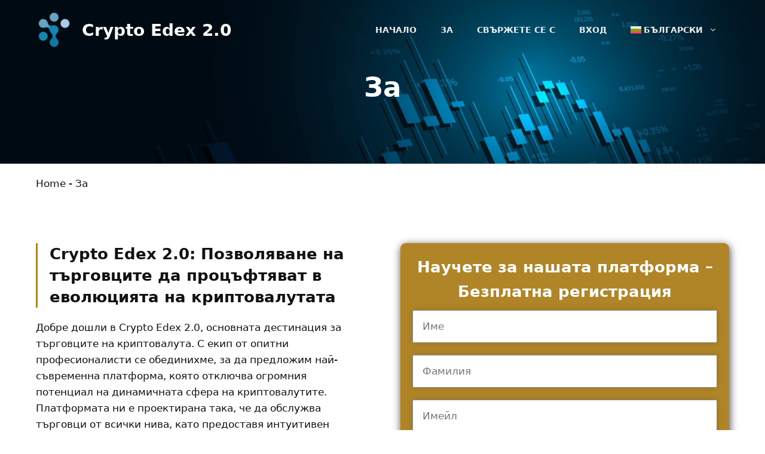

--- FILE ---
content_type: text/html; charset=UTF-8
request_url: https://cryptoedexpro.com/bg/%D0%B7%D0%B0/
body_size: 29470
content:
<!DOCTYPE html>
<html lang="bg-BG" prefix="og: https://ogp.me/ns#">
<head>
	<meta charset="UTF-8" content="">
	<link rel="alternate" hreflang="bg" href="https://cryptoedexpro.com/bg/%d0%b7%d0%b0/">
<link rel="alternate" hreflang="zh-hant" href="https://cryptoedexpro.com/zh-hant/%e5%a4%a7%e7%b4%84/">
<link rel="alternate" hreflang="hr" href="https://cryptoedexpro.com/hr/oko/">
<link rel="alternate" hreflang="cs" href="https://cryptoedexpro.com/cs/o-strankach/">
<link rel="alternate" hreflang="da" href="https://cryptoedexpro.com/da/om/">
<link rel="alternate" hreflang="nl" href="https://cryptoedexpro.com/nl/over/">
<link rel="alternate" hreflang="en" href="https://cryptoedexpro.com/about/">
<link rel="alternate" hreflang="et" href="https://cryptoedexpro.com/et/kohta/">
<link rel="alternate" hreflang="fi" href="https://cryptoedexpro.com/fi/tietoja/">
<link rel="alternate" hreflang="fr" href="https://cryptoedexpro.com/fr/a-propos-de/">
<link rel="alternate" hreflang="de" href="https://cryptoedexpro.com/de/ueber/">
<link rel="alternate" hreflang="el" href="https://cryptoedexpro.com/el/%cf%83%cf%87%ce%b5%cf%84%ce%b9%ce%ba%ce%ac-%ce%bc%ce%b5-%cf%84%ce%bf/">
<link rel="alternate" hreflang="hu" href="https://cryptoedexpro.com/hu/a-oldalrol/">
<link rel="alternate" hreflang="is" href="https://cryptoedexpro.com/is/um/">
<link rel="alternate" hreflang="it" href="https://cryptoedexpro.com/it/circa/">
<link rel="alternate" hreflang="ja" href="https://cryptoedexpro.com/ja/%e3%81%ab%e3%81%a4%e3%81%84%e3%81%a6/">
<link rel="alternate" hreflang="ko" href="https://cryptoedexpro.com/ko/%ec%a0%95%eb%b3%b4/">
<link rel="alternate" hreflang="lv" href="https://cryptoedexpro.com/lv/par/">
<link rel="alternate" hreflang="lt" href="https://cryptoedexpro.com/lt/apie/">
<link rel="alternate" hreflang="no" href="https://cryptoedexpro.com/no/om/">
<link rel="alternate" hreflang="pl" href="https://cryptoedexpro.com/pl/o-stronie/">
<link rel="alternate" hreflang="pt-br" href="https://cryptoedexpro.com/pt-br/sobre/">
<link rel="alternate" hreflang="ro" href="https://cryptoedexpro.com/ro/despre/">
<link rel="alternate" hreflang="sk" href="https://cryptoedexpro.com/sk/o-stranke/">
<link rel="alternate" hreflang="es" href="https://cryptoedexpro.com/es/acerca-de/">
<link rel="alternate" hreflang="sv" href="https://cryptoedexpro.com/sv/om/">
<link rel="alternate" hreflang="th" href="https://cryptoedexpro.com/th/%e0%b9%80%e0%b8%81%e0%b8%b5%e0%b9%88%e0%b8%a2%e0%b8%a7%e0%b8%81%e0%b8%b1%e0%b8%9a/">
<link rel="alternate" hreflang="tr" href="https://cryptoedexpro.com/tr/hakkinda/">
<link rel="alternate" hreflang="x-default" href="https://cryptoedexpro.com/about/">
<meta name="viewport" content="width=device-width, initial-scale=1">
<!-- Search Engine Optimization by Rank Math PRO - https://rankmath.com/ -->
<title>Crypto Edex 2.0 | &#1047;&#1072; &#1085;&#1072;&#1089; | &#1048;&#1079;&#1089;&#1083;&#1077;&#1076;&#1074;&#1072;&#1081;&#1090;&#1077; &#1074;&#1098;&#1083;&#1085;&#1077;&#1085;&#1080;&#1077;&#1090;&#1086; &#1086;&#1090; &#1090;&#1098;&#1088;&#1075;&#1086;&#1074;&#1080;&#1103;&#1090;&#1072; &#1089; &#1082;&#1088;&#1080;&#1087;&#1090;&#1086;&#1074;&#1072;&#1083;&#1091;&#1090;&#1072;</title>
<meta name="description" content="&#1048;&#1079;&#1087;&#1080;&#1090;&#1072;&#1081;&#1090;&#1077; &#1089;&#1080;&#1083;&#1072;&#1090;&#1072; &#1085;&#1072; &#1082;&#1088;&#1080;&#1087;&#1090;&#1086; &#1090;&#1098;&#1088;&#1075;&#1086;&#1074;&#1080;&#1103;&#1090;&#1072; &#1089; Crypto Edex 2.0. &#1047;&#1072;&#1087;&#1086;&#1079;&#1085;&#1072;&#1081;&#1090;&#1077; &#1089;&#1077; &#1089; &#1085;&#1072;&#1096;&#1077;&#1090;&#1086; &#1076;&#1098;&#1083;&#1073;&#1086;&#1082;&#1086; &#1088;&#1072;&#1079;&#1073;&#1080;&#1088;&#1072;&#1085;&#1077; &#1085;&#1072; &#1082;&#1088;&#1080;&#1087;&#1090;&#1086;&#1074;&#1072;&#1083;&#1091;&#1090;&#1080;&#1090;&#1077;, &#1083;&#1077;&#1075;&#1077;&#1085;&#1076;&#1072;&#1088;&#1085;&#1080;&#1103; &#1073;&#1083;&#1086;&#1082; Bitcoin Genesis, &#1077;&#1084;&#1073;&#1083;&#1077;&#1084;&#1072;&#1090;&#1080;&#1095;&#1085;&#1080;&#1103; &#1076;&#1077;&#1085; &#1085;&#1072; &#1087;&#1080;&#1094;&#1072;&#1090;&#1072; Bitcoin &#1080; &#1088;&#1077;&#1074;&#1086;&#1083;&#1102;&#1094;&#1080;&#1086;&#1085;&#1085;&#1072;&#1090;&#1072; &#1082;&#1086;&#1085;&#1094;&#1077;&#1087;&#1094;&#1080;&#1103; &#1079;&#1072; &#1076;&#1077;&#1094;&#1077;&#1085;&#1090;&#1088;&#1072;&#1083;&#1080;&#1079;&#1072;&#1094;&#1080;&#1103;. &#1055;&#1088;&#1080;&#1089;&#1098;&#1077;&#1076;&#1080;&#1085;&#1077;&#1090;&#1077; &#1089;&#1077; &#1082;&#1098;&#1084; &#1085;&#1072;&#1089; &#1089;&#1077;&#1075;&#1072; &#1080; &#1089;&#1077; &#1074;&#1087;&#1091;&#1089;&#1085;&#1077;&#1090;&#1077; &#1074;&#1098;&#1074; &#1074;&#1098;&#1083;&#1085;&#1091;&#1074;&#1072;&#1097;&#1072; &#1077;&#1082;&#1089;&#1087;&#1077;&#1076;&#1080;&#1094;&#1080;&#1103; &#1074; &#1087;&#1086;&#1089;&#1090;&#1086;&#1103;&#1085;&#1085;&#1086; &#1088;&#1072;&#1079;&#1074;&#1080;&#1074;&#1072;&#1097;&#1072;&#1090;&#1072; &#1089;&#1077; &#1089;&#1092;&#1077;&#1088;&#1072; &#1085;&#1072; &#1094;&#1080;&#1092;&#1088;&#1086;&#1074;&#1080;&#1090;&#1077; &#1092;&#1080;&#1085;&#1072;&#1085;&#1089;&#1080;.">
<meta name="robots" content="follow, index, max-snippet:-1, max-video-preview:-1, max-image-preview:large">
<link rel="canonical" href="https://cryptoedexpro.com/bg/%d0%b7%d0%b0/">
<meta property="og:locale" content="bg_BG">
<meta property="og:type" content="article">
<meta property="og:title" content="Crypto Edex 2.0 | &#1047;&#1072; &#1085;&#1072;&#1089; | &#1048;&#1079;&#1089;&#1083;&#1077;&#1076;&#1074;&#1072;&#1081;&#1090;&#1077; &#1074;&#1098;&#1083;&#1085;&#1077;&#1085;&#1080;&#1077;&#1090;&#1086; &#1086;&#1090; &#1090;&#1098;&#1088;&#1075;&#1086;&#1074;&#1080;&#1103;&#1090;&#1072; &#1089; &#1082;&#1088;&#1080;&#1087;&#1090;&#1086;&#1074;&#1072;&#1083;&#1091;&#1090;&#1072;">
<meta property="og:description" content="&#1048;&#1079;&#1087;&#1080;&#1090;&#1072;&#1081;&#1090;&#1077; &#1089;&#1080;&#1083;&#1072;&#1090;&#1072; &#1085;&#1072; &#1082;&#1088;&#1080;&#1087;&#1090;&#1086; &#1090;&#1098;&#1088;&#1075;&#1086;&#1074;&#1080;&#1103;&#1090;&#1072; &#1089; Crypto Edex 2.0. &#1047;&#1072;&#1087;&#1086;&#1079;&#1085;&#1072;&#1081;&#1090;&#1077; &#1089;&#1077; &#1089; &#1085;&#1072;&#1096;&#1077;&#1090;&#1086; &#1076;&#1098;&#1083;&#1073;&#1086;&#1082;&#1086; &#1088;&#1072;&#1079;&#1073;&#1080;&#1088;&#1072;&#1085;&#1077; &#1085;&#1072; &#1082;&#1088;&#1080;&#1087;&#1090;&#1086;&#1074;&#1072;&#1083;&#1091;&#1090;&#1080;&#1090;&#1077;, &#1083;&#1077;&#1075;&#1077;&#1085;&#1076;&#1072;&#1088;&#1085;&#1080;&#1103; &#1073;&#1083;&#1086;&#1082; Bitcoin Genesis, &#1077;&#1084;&#1073;&#1083;&#1077;&#1084;&#1072;&#1090;&#1080;&#1095;&#1085;&#1080;&#1103; &#1076;&#1077;&#1085; &#1085;&#1072; &#1087;&#1080;&#1094;&#1072;&#1090;&#1072; Bitcoin &#1080; &#1088;&#1077;&#1074;&#1086;&#1083;&#1102;&#1094;&#1080;&#1086;&#1085;&#1085;&#1072;&#1090;&#1072; &#1082;&#1086;&#1085;&#1094;&#1077;&#1087;&#1094;&#1080;&#1103; &#1079;&#1072; &#1076;&#1077;&#1094;&#1077;&#1085;&#1090;&#1088;&#1072;&#1083;&#1080;&#1079;&#1072;&#1094;&#1080;&#1103;. &#1055;&#1088;&#1080;&#1089;&#1098;&#1077;&#1076;&#1080;&#1085;&#1077;&#1090;&#1077; &#1089;&#1077; &#1082;&#1098;&#1084; &#1085;&#1072;&#1089; &#1089;&#1077;&#1075;&#1072; &#1080; &#1089;&#1077; &#1074;&#1087;&#1091;&#1089;&#1085;&#1077;&#1090;&#1077; &#1074;&#1098;&#1074; &#1074;&#1098;&#1083;&#1085;&#1091;&#1074;&#1072;&#1097;&#1072; &#1077;&#1082;&#1089;&#1087;&#1077;&#1076;&#1080;&#1094;&#1080;&#1103; &#1074; &#1087;&#1086;&#1089;&#1090;&#1086;&#1103;&#1085;&#1085;&#1086; &#1088;&#1072;&#1079;&#1074;&#1080;&#1074;&#1072;&#1097;&#1072;&#1090;&#1072; &#1089;&#1077; &#1089;&#1092;&#1077;&#1088;&#1072; &#1085;&#1072; &#1094;&#1080;&#1092;&#1088;&#1086;&#1074;&#1080;&#1090;&#1077; &#1092;&#1080;&#1085;&#1072;&#1085;&#1089;&#1080;.">
<meta property="og:url" content="https://cryptoedexpro.com/bg/%d0%b7%d0%b0/">
<meta property="og:site_name" content="Crypto Edex">
<meta property="og:updated_time" content="2025-04-28T12:55:18+00:00">
<meta property="og:image" content="https://cryptoedexpro.com/wp-admin/admin-ajax.php?action=rank_math_overlay_thumb&amp;id=7390&amp;type=play&amp;hash=69b1b576bfb53c6e3e157bf3791e0b30">
<meta property="og:image:secure_url" content="https://cryptoedexpro.com/wp-admin/admin-ajax.php?action=rank_math_overlay_thumb&amp;id=7390&amp;type=play&amp;hash=69b1b576bfb53c6e3e157bf3791e0b30">
<meta property="og:image:width" content="1024">
<meta property="og:image:height" content="392">
<meta property="og:image:alt" content="Crypto Edex 2.0 OUR MISSION">
<meta property="og:image:type" content="image/jpeg">
<meta property="article:published_time" content="2020-09-18T14:36:50+00:00">
<meta property="article:modified_time" content="2025-04-28T12:55:18+00:00">
<meta property="article:published_time" content="2020-09-18T14:36:50+00:00">
<meta property="article:modified_time" content="2025-04-28T12:55:18+00:00">
<meta property="article:published_time" content="2020-09-18T14:36:50+00:00">
<meta property="article:modified_time" content="2025-04-28T12:55:18+00:00">
<meta property="article:published_time" content="2020-09-18T14:36:50+00:00">
<meta property="article:modified_time" content="2025-04-28T12:55:18+00:00">
<meta property="article:published_time" content="2020-09-18T14:36:50+00:00">
<meta property="article:modified_time" content="2025-04-28T12:55:18+00:00">
<meta property="article:published_time" content="2020-09-18T14:36:50+00:00">
<meta property="article:modified_time" content="2025-04-28T12:55:18+00:00">
<meta property="article:published_time" content="2020-09-18T14:36:50+00:00">
<meta property="article:modified_time" content="2025-04-28T12:55:18+00:00">
<meta property="article:published_time" content="2020-09-18T14:36:50+00:00">
<meta property="article:modified_time" content="2025-04-28T12:55:18+00:00">
<meta property="article:published_time" content="2020-09-18T14:36:50+00:00">
<meta property="article:modified_time" content="2025-04-28T12:55:18+00:00">
<meta property="article:published_time" content="2020-09-18T14:36:50+00:00">
<meta property="article:modified_time" content="2025-04-28T12:55:18+00:00">
<meta name="twitter:card" content="summary_large_image">
<meta name="twitter:title" content="Crypto Edex 2.0 | &#1047;&#1072; &#1085;&#1072;&#1089; | &#1048;&#1079;&#1089;&#1083;&#1077;&#1076;&#1074;&#1072;&#1081;&#1090;&#1077; &#1074;&#1098;&#1083;&#1085;&#1077;&#1085;&#1080;&#1077;&#1090;&#1086; &#1086;&#1090; &#1090;&#1098;&#1088;&#1075;&#1086;&#1074;&#1080;&#1103;&#1090;&#1072; &#1089; &#1082;&#1088;&#1080;&#1087;&#1090;&#1086;&#1074;&#1072;&#1083;&#1091;&#1090;&#1072;">
<meta name="twitter:description" content="&#1048;&#1079;&#1087;&#1080;&#1090;&#1072;&#1081;&#1090;&#1077; &#1089;&#1080;&#1083;&#1072;&#1090;&#1072; &#1085;&#1072; &#1082;&#1088;&#1080;&#1087;&#1090;&#1086; &#1090;&#1098;&#1088;&#1075;&#1086;&#1074;&#1080;&#1103;&#1090;&#1072; &#1089; Crypto Edex 2.0. &#1047;&#1072;&#1087;&#1086;&#1079;&#1085;&#1072;&#1081;&#1090;&#1077; &#1089;&#1077; &#1089; &#1085;&#1072;&#1096;&#1077;&#1090;&#1086; &#1076;&#1098;&#1083;&#1073;&#1086;&#1082;&#1086; &#1088;&#1072;&#1079;&#1073;&#1080;&#1088;&#1072;&#1085;&#1077; &#1085;&#1072; &#1082;&#1088;&#1080;&#1087;&#1090;&#1086;&#1074;&#1072;&#1083;&#1091;&#1090;&#1080;&#1090;&#1077;, &#1083;&#1077;&#1075;&#1077;&#1085;&#1076;&#1072;&#1088;&#1085;&#1080;&#1103; &#1073;&#1083;&#1086;&#1082; Bitcoin Genesis, &#1077;&#1084;&#1073;&#1083;&#1077;&#1084;&#1072;&#1090;&#1080;&#1095;&#1085;&#1080;&#1103; &#1076;&#1077;&#1085; &#1085;&#1072; &#1087;&#1080;&#1094;&#1072;&#1090;&#1072; Bitcoin &#1080; &#1088;&#1077;&#1074;&#1086;&#1083;&#1102;&#1094;&#1080;&#1086;&#1085;&#1085;&#1072;&#1090;&#1072; &#1082;&#1086;&#1085;&#1094;&#1077;&#1087;&#1094;&#1080;&#1103; &#1079;&#1072; &#1076;&#1077;&#1094;&#1077;&#1085;&#1090;&#1088;&#1072;&#1083;&#1080;&#1079;&#1072;&#1094;&#1080;&#1103;. &#1055;&#1088;&#1080;&#1089;&#1098;&#1077;&#1076;&#1080;&#1085;&#1077;&#1090;&#1077; &#1089;&#1077; &#1082;&#1098;&#1084; &#1085;&#1072;&#1089; &#1089;&#1077;&#1075;&#1072; &#1080; &#1089;&#1077; &#1074;&#1087;&#1091;&#1089;&#1085;&#1077;&#1090;&#1077; &#1074;&#1098;&#1074; &#1074;&#1098;&#1083;&#1085;&#1091;&#1074;&#1072;&#1097;&#1072; &#1077;&#1082;&#1089;&#1087;&#1077;&#1076;&#1080;&#1094;&#1080;&#1103; &#1074; &#1087;&#1086;&#1089;&#1090;&#1086;&#1103;&#1085;&#1085;&#1086; &#1088;&#1072;&#1079;&#1074;&#1080;&#1074;&#1072;&#1097;&#1072;&#1090;&#1072; &#1089;&#1077; &#1089;&#1092;&#1077;&#1088;&#1072; &#1085;&#1072; &#1094;&#1080;&#1092;&#1088;&#1086;&#1074;&#1080;&#1090;&#1077; &#1092;&#1080;&#1085;&#1072;&#1085;&#1089;&#1080;.">
<meta name="twitter:image" content="https://cryptoedexpro.com/wp-admin/admin-ajax.php?action=rank_math_overlay_thumb&amp;id=7390&amp;type=play&amp;hash=69b1b576bfb53c6e3e157bf3791e0b30">
<meta name="twitter:label1" content="Time to read">
<meta name="twitter:data1" content="5 minutes">
<script type="application/ld+json" class="rank-math-schema-pro">{"@context":"https://schema.org","@graph":[{"@type":"Organization","@id":"https://cryptoedexpro.com/bg/#organization/","name":"Crypto Edex","url":"https://cryptoedexpro.com","logo":{"@type":"ImageObject","@id":"https://cryptoedexpro.com/bg/#logo/","url":"https://cryptoedexpro.com/wp-content/uploads/2023/07/cropped-Crypto-Edex-Pro-icon.png","contentUrl":"https://cryptoedexpro.com/wp-content/uploads/2023/07/cropped-Crypto-Edex-Pro-icon.png","caption":"Crypto Edex","inLanguage":"bg-BG","width":"512","height":"512"}},{"@type":"WebSite","@id":"https://cryptoedexpro.com/bg/#website/","url":"https://cryptoedexpro.com/bg/","name":"Crypto Edex","alternateName":"Crypto Edex","publisher":{"@id":"https://cryptoedexpro.com/bg/#organization/"},"inLanguage":"bg-BG"},{"@type":"ImageObject","@id":"https://cryptoedexpro.com/wp-content/uploads/2023/07/Crypto-Edex-Pro-8-scaled.jpg","url":"https://cryptoedexpro.com/wp-content/uploads/2023/07/Crypto-Edex-Pro-8-scaled.jpg","width":"200","height":"200","inLanguage":"bg-BG"},{"@type":"BreadcrumbList","@id":"https://cryptoedexpro.com/bg/%d0%b7%d0%b0/#breadcrumb","itemListElement":[{"@type":"ListItem","position":"1","item":{"@id":"https://cryptoedexpro.com","name":"Home"}},{"@type":"ListItem","position":"2","item":{"@id":"https://cryptoedexpro.com/bg/%d0%b7%d0%b0/","name":"\u0417\u0430"}}]},{"@type":"WebPage","@id":"https://cryptoedexpro.com/bg/%d0%b7%d0%b0/#webpage","url":"https://cryptoedexpro.com/bg/%d0%b7%d0%b0/","name":"Crypto Edex 2.0 | \u0417\u0430 \u043d\u0430\u0441 | \u0418\u0437\u0441\u043b\u0435\u0434\u0432\u0430\u0439\u0442\u0435 \u0432\u044a\u043b\u043d\u0435\u043d\u0438\u0435\u0442\u043e \u043e\u0442 \u0442\u044a\u0440\u0433\u043e\u0432\u0438\u044f\u0442\u0430 \u0441 \u043a\u0440\u0438\u043f\u0442\u043e\u0432\u0430\u043b\u0443\u0442\u0430","datePublished":"2020-09-18T14:36:50+00:00","dateModified":"2025-04-28T12:55:18+00:00","isPartOf":{"@id":"https://cryptoedexpro.com/bg/#website/"},"primaryImageOfPage":{"@id":"https://cryptoedexpro.com/wp-content/uploads/2023/07/Crypto-Edex-Pro-8-scaled.jpg"},"inLanguage":"bg-BG","breadcrumb":{"@id":"https://cryptoedexpro.com/bg/%d0%b7%d0%b0/#breadcrumb"}},{"@type":"Person","@id":"https://cryptoedexpro.com/bg/author/infocryptoedexpro-com/","name":"info@cryptoedexpro.com","url":"https://cryptoedexpro.com/bg/author/infocryptoedexpro-com/","image":{"@type":"ImageObject","@id":"https://secure.gravatar.com/avatar/856746991dc5b993667c68cdb9ade29ecd4f5503539c3e90c45401c49a1e87a2?s=96&d=mm&r=g","url":"https://secure.gravatar.com/avatar/856746991dc5b993667c68cdb9ade29ecd4f5503539c3e90c45401c49a1e87a2?s=96&d=mm&r=g","caption":"info@cryptoedexpro.com","inLanguage":"bg-BG"},"worksFor":{"@id":"https://cryptoedexpro.com/bg/#organization/"}},{"headline":"Crypto Edex 2.0 | \u0417\u0430 \u043d\u0430\u0441 | \u0418\u0437\u0441\u043b\u0435\u0434\u0432\u0430\u0439\u0442\u0435 \u0432\u044a\u043b\u043d\u0435\u043d\u0438\u0435\u0442\u043e \u043e\u0442 \u0442\u044a\u0440\u0433\u043e\u0432\u0438\u044f\u0442\u0430 \u0441 \u043a\u0440\u0438\u043f\u0442\u043e\u0432\u0430\u043b\u0443\u0442\u0430","description":"\u0418\u0437\u043f\u0438\u0442\u0430\u0439\u0442\u0435 \u0441\u0438\u043b\u0430\u0442\u0430 \u043d\u0430 \u043a\u0440\u0438\u043f\u0442\u043e \u0442\u044a\u0440\u0433\u043e\u0432\u0438\u044f\u0442\u0430 \u0441 Crypto Edex 2.0. \u0417\u0430\u043f\u043e\u0437\u043d\u0430\u0439\u0442\u0435 \u0441\u0435 \u0441 \u043d\u0430\u0448\u0435\u0442\u043e \u0434\u044a\u043b\u0431\u043e\u043a\u043e \u0440\u0430\u0437\u0431\u0438\u0440\u0430\u043d\u0435 \u043d\u0430 \u043a\u0440\u0438\u043f\u0442\u043e\u0432\u0430\u043b\u0443\u0442\u0438\u0442\u0435, \u043b\u0435\u0433\u0435\u043d\u0434\u0430\u0440\u043d\u0438\u044f \u0431\u043b\u043e\u043a Bitcoin Genesis, \u0435\u043c\u0431\u043b\u0435\u043c\u0430\u0442\u0438\u0447\u043d\u0438\u044f \u0434\u0435\u043d \u043d\u0430 \u043f\u0438\u0446\u0430\u0442\u0430 Bitcoin \u0438 \u0440\u0435\u0432\u043e\u043b\u044e\u0446\u0438\u043e\u043d\u043d\u0430\u0442\u0430 \u043a\u043e\u043d\u0446\u0435\u043f\u0446\u0438\u044f \u0437\u0430 \u0434\u0435\u0446\u0435\u043d\u0442\u0440\u0430\u043b\u0438\u0437\u0430\u0446\u0438\u044f. \u041f\u0440\u0438\u0441\u044a\u0435\u0434\u0438\u043d\u0435\u0442\u0435 \u0441\u0435 \u043a\u044a\u043c \u043d\u0430\u0441 \u0441\u0435\u0433\u0430 \u0438 \u0441\u0435 \u0432\u043f\u0443\u0441\u043d\u0435\u0442\u0435 \u0432\u044a\u0432 \u0432\u044a\u043b\u043d\u0443\u0432\u0430\u0449\u0430 \u0435\u043a\u0441\u043f\u0435\u0434\u0438\u0446\u0438\u044f \u0432 \u043f\u043e\u0441\u0442\u043e\u044f\u043d\u043d\u043e \u0440\u0430\u0437\u0432\u0438\u0432\u0430\u0449\u0430\u0442\u0430 \u0441\u0435 \u0441\u0444\u0435\u0440\u0430 \u043d\u0430 \u0446\u0438\u0444\u0440\u043e\u0432\u0438\u0442\u0435 \u0444\u0438\u043d\u0430\u043d\u0441\u0438.","keywords":"Crypto Edex 2.0","@type":"Article","author":{"@id":"https://cryptoedexpro.com/bg/author/infocryptoedexpro-com/","name":"info@cryptoedexpro.com"},"datePublished":"2020-09-18T14:36:50+00:00","dateModified":"2025-04-28T12:55:18+00:00","image":{"@id":"https://cryptoedexpro.com/wp-content/uploads/2023/07/Crypto-Edex-Pro-8-scaled.jpg"},"name":"Crypto Edex 2.0 | \u0417\u0430 \u043d\u0430\u0441 | \u0418\u0437\u0441\u043b\u0435\u0434\u0432\u0430\u0439\u0442\u0435 \u0432\u044a\u043b\u043d\u0435\u043d\u0438\u0435\u0442\u043e \u043e\u0442 \u0442\u044a\u0440\u0433\u043e\u0432\u0438\u044f\u0442\u0430 \u0441 \u043a\u0440\u0438\u043f\u0442\u043e\u0432\u0430\u043b\u0443\u0442\u0430","@id":"https://cryptoedexpro.com/bg/%d0%b7%d0%b0/#schema-188434","isPartOf":{"@id":"https://cryptoedexpro.com/bg/%d0%b7%d0%b0/#webpage"},"publisher":{"@id":"https://cryptoedexpro.com/bg/#organization/"},"inLanguage":"bg-BG","mainEntityOfPage":{"@id":"https://cryptoedexpro.com/bg/%d0%b7%d0%b0/#webpage"}},{"headline":"Crypto Edex 2.0 | \u0417\u0430 \u043d\u0430\u0441 | \u0418\u0437\u0441\u043b\u0435\u0434\u0432\u0430\u0439\u0442\u0435 \u0432\u044a\u043b\u043d\u0435\u043d\u0438\u0435\u0442\u043e \u043e\u0442 \u0442\u044a\u0440\u0433\u043e\u0432\u0438\u044f\u0442\u0430 \u0441 \u043a\u0440\u0438\u043f\u0442\u043e\u0432\u0430\u043b\u0443\u0442\u0430","description":"\u0418\u0437\u043f\u0438\u0442\u0430\u0439\u0442\u0435 \u0441\u0438\u043b\u0430\u0442\u0430 \u043d\u0430 \u043a\u0440\u0438\u043f\u0442\u043e \u0442\u044a\u0440\u0433\u043e\u0432\u0438\u044f\u0442\u0430 \u0441 Crypto Edex 2.0. \u0417\u0430\u043f\u043e\u0437\u043d\u0430\u0439\u0442\u0435 \u0441\u0435 \u0441 \u043d\u0430\u0448\u0435\u0442\u043e \u0434\u044a\u043b\u0431\u043e\u043a\u043e \u0440\u0430\u0437\u0431\u0438\u0440\u0430\u043d\u0435 \u043d\u0430 \u043a\u0440\u0438\u043f\u0442\u043e\u0432\u0430\u043b\u0443\u0442\u0438\u0442\u0435, \u043b\u0435\u0433\u0435\u043d\u0434\u0430\u0440\u043d\u0438\u044f \u0431\u043b\u043e\u043a Bitcoin Genesis, \u0435\u043c\u0431\u043b\u0435\u043c\u0430\u0442\u0438\u0447\u043d\u0438\u044f \u0434\u0435\u043d \u043d\u0430 \u043f\u0438\u0446\u0430\u0442\u0430 Bitcoin \u0438 \u0440\u0435\u0432\u043e\u043b\u044e\u0446\u0438\u043e\u043d\u043d\u0430\u0442\u0430 \u043a\u043e\u043d\u0446\u0435\u043f\u0446\u0438\u044f \u0437\u0430 \u0434\u0435\u0446\u0435\u043d\u0442\u0440\u0430\u043b\u0438\u0437\u0430\u0446\u0438\u044f. \u041f\u0440\u0438\u0441\u044a\u0435\u0434\u0438\u043d\u0435\u0442\u0435 \u0441\u0435 \u043a\u044a\u043c \u043d\u0430\u0441 \u0441\u0435\u0433\u0430 \u0438 \u0441\u0435 \u0432\u043f\u0443\u0441\u043d\u0435\u0442\u0435 \u0432\u044a\u0432 \u0432\u044a\u043b\u043d\u0443\u0432\u0430\u0449\u0430 \u0435\u043a\u0441\u043f\u0435\u0434\u0438\u0446\u0438\u044f \u0432 \u043f\u043e\u0441\u0442\u043e\u044f\u043d\u043d\u043e \u0440\u0430\u0437\u0432\u0438\u0432\u0430\u0449\u0430\u0442\u0430 \u0441\u0435 \u0441\u0444\u0435\u0440\u0430 \u043d\u0430 \u0446\u0438\u0444\u0440\u043e\u0432\u0438\u0442\u0435 \u0444\u0438\u043d\u0430\u043d\u0441\u0438.","keywords":"Crypto Edex 2.0","@type":"Article","author":{"@id":"https://cryptoedexpro.com/bg/author/infocryptoedexpro-com/","name":"info@cryptoedexpro.com"},"datePublished":"2020-09-18T14:36:50+00:00","dateModified":"2025-04-28T12:55:18+00:00","image":{"@id":"https://cryptoedexpro.com/wp-content/uploads/2023/07/Crypto-Edex-Pro-8-scaled.jpg"},"name":"Crypto Edex 2.0 | \u0417\u0430 \u043d\u0430\u0441 | \u0418\u0437\u0441\u043b\u0435\u0434\u0432\u0430\u0439\u0442\u0435 \u0432\u044a\u043b\u043d\u0435\u043d\u0438\u0435\u0442\u043e \u043e\u0442 \u0442\u044a\u0440\u0433\u043e\u0432\u0438\u044f\u0442\u0430 \u0441 \u043a\u0440\u0438\u043f\u0442\u043e\u0432\u0430\u043b\u0443\u0442\u0430","@id":"https://cryptoedexpro.com/bg/%d0%b7%d0%b0/#schema-188435","isPartOf":{"@id":"https://cryptoedexpro.com/bg/%d0%b7%d0%b0/#webpage"},"publisher":{"@id":"https://cryptoedexpro.com/bg/#organization/"},"inLanguage":"bg-BG","mainEntityOfPage":{"@id":"https://cryptoedexpro.com/bg/%d0%b7%d0%b0/#webpage"}},{"headline":"Crypto Edex 2.0 | \u0417\u0430 \u043d\u0430\u0441 | \u0418\u0437\u0441\u043b\u0435\u0434\u0432\u0430\u0439\u0442\u0435 \u0432\u044a\u043b\u043d\u0435\u043d\u0438\u0435\u0442\u043e \u043e\u0442 \u0442\u044a\u0440\u0433\u043e\u0432\u0438\u044f\u0442\u0430 \u0441 \u043a\u0440\u0438\u043f\u0442\u043e\u0432\u0430\u043b\u0443\u0442\u0430","description":"\u0418\u0437\u043f\u0438\u0442\u0430\u0439\u0442\u0435 \u0441\u0438\u043b\u0430\u0442\u0430 \u043d\u0430 \u043a\u0440\u0438\u043f\u0442\u043e \u0442\u044a\u0440\u0433\u043e\u0432\u0438\u044f\u0442\u0430 \u0441 Crypto Edex 2.0. \u0417\u0430\u043f\u043e\u0437\u043d\u0430\u0439\u0442\u0435 \u0441\u0435 \u0441 \u043d\u0430\u0448\u0435\u0442\u043e \u0434\u044a\u043b\u0431\u043e\u043a\u043e \u0440\u0430\u0437\u0431\u0438\u0440\u0430\u043d\u0435 \u043d\u0430 \u043a\u0440\u0438\u043f\u0442\u043e\u0432\u0430\u043b\u0443\u0442\u0438\u0442\u0435, \u043b\u0435\u0433\u0435\u043d\u0434\u0430\u0440\u043d\u0438\u044f \u0431\u043b\u043e\u043a Bitcoin Genesis, \u0435\u043c\u0431\u043b\u0435\u043c\u0430\u0442\u0438\u0447\u043d\u0438\u044f \u0434\u0435\u043d \u043d\u0430 \u043f\u0438\u0446\u0430\u0442\u0430 Bitcoin \u0438 \u0440\u0435\u0432\u043e\u043b\u044e\u0446\u0438\u043e\u043d\u043d\u0430\u0442\u0430 \u043a\u043e\u043d\u0446\u0435\u043f\u0446\u0438\u044f \u0437\u0430 \u0434\u0435\u0446\u0435\u043d\u0442\u0440\u0430\u043b\u0438\u0437\u0430\u0446\u0438\u044f. \u041f\u0440\u0438\u0441\u044a\u0435\u0434\u0438\u043d\u0435\u0442\u0435 \u0441\u0435 \u043a\u044a\u043c \u043d\u0430\u0441 \u0441\u0435\u0433\u0430 \u0438 \u0441\u0435 \u0432\u043f\u0443\u0441\u043d\u0435\u0442\u0435 \u0432\u044a\u0432 \u0432\u044a\u043b\u043d\u0443\u0432\u0430\u0449\u0430 \u0435\u043a\u0441\u043f\u0435\u0434\u0438\u0446\u0438\u044f \u0432 \u043f\u043e\u0441\u0442\u043e\u044f\u043d\u043d\u043e \u0440\u0430\u0437\u0432\u0438\u0432\u0430\u0449\u0430\u0442\u0430 \u0441\u0435 \u0441\u0444\u0435\u0440\u0430 \u043d\u0430 \u0446\u0438\u0444\u0440\u043e\u0432\u0438\u0442\u0435 \u0444\u0438\u043d\u0430\u043d\u0441\u0438.","keywords":"Crypto Edex 2.0","@type":"Article","author":{"@id":"https://cryptoedexpro.com/bg/author/infocryptoedexpro-com/","name":"info@cryptoedexpro.com"},"datePublished":"2020-09-18T14:36:50+00:00","dateModified":"2025-04-28T12:55:18+00:00","image":{"@id":"https://cryptoedexpro.com/wp-content/uploads/2023/07/Crypto-Edex-Pro-8-scaled.jpg"},"name":"Crypto Edex 2.0 | \u0417\u0430 \u043d\u0430\u0441 | \u0418\u0437\u0441\u043b\u0435\u0434\u0432\u0430\u0439\u0442\u0435 \u0432\u044a\u043b\u043d\u0435\u043d\u0438\u0435\u0442\u043e \u043e\u0442 \u0442\u044a\u0440\u0433\u043e\u0432\u0438\u044f\u0442\u0430 \u0441 \u043a\u0440\u0438\u043f\u0442\u043e\u0432\u0430\u043b\u0443\u0442\u0430","@id":"https://cryptoedexpro.com/bg/%d0%b7%d0%b0/#schema-188436","isPartOf":{"@id":"https://cryptoedexpro.com/bg/%d0%b7%d0%b0/#webpage"},"publisher":{"@id":"https://cryptoedexpro.com/bg/#organization/"},"inLanguage":"bg-BG","mainEntityOfPage":{"@id":"https://cryptoedexpro.com/bg/%d0%b7%d0%b0/#webpage"}},{"headline":"Crypto Edex 2.0 | \u0417\u0430 \u043d\u0430\u0441 | \u0418\u0437\u0441\u043b\u0435\u0434\u0432\u0430\u0439\u0442\u0435 \u0432\u044a\u043b\u043d\u0435\u043d\u0438\u0435\u0442\u043e \u043e\u0442 \u0442\u044a\u0440\u0433\u043e\u0432\u0438\u044f\u0442\u0430 \u0441 \u043a\u0440\u0438\u043f\u0442\u043e\u0432\u0430\u043b\u0443\u0442\u0430","description":"\u0418\u0437\u043f\u0438\u0442\u0430\u0439\u0442\u0435 \u0441\u0438\u043b\u0430\u0442\u0430 \u043d\u0430 \u043a\u0440\u0438\u043f\u0442\u043e \u0442\u044a\u0440\u0433\u043e\u0432\u0438\u044f\u0442\u0430 \u0441 Crypto Edex 2.0. \u0417\u0430\u043f\u043e\u0437\u043d\u0430\u0439\u0442\u0435 \u0441\u0435 \u0441 \u043d\u0430\u0448\u0435\u0442\u043e \u0434\u044a\u043b\u0431\u043e\u043a\u043e \u0440\u0430\u0437\u0431\u0438\u0440\u0430\u043d\u0435 \u043d\u0430 \u043a\u0440\u0438\u043f\u0442\u043e\u0432\u0430\u043b\u0443\u0442\u0438\u0442\u0435, \u043b\u0435\u0433\u0435\u043d\u0434\u0430\u0440\u043d\u0438\u044f \u0431\u043b\u043e\u043a Bitcoin Genesis, \u0435\u043c\u0431\u043b\u0435\u043c\u0430\u0442\u0438\u0447\u043d\u0438\u044f \u0434\u0435\u043d \u043d\u0430 \u043f\u0438\u0446\u0430\u0442\u0430 Bitcoin \u0438 \u0440\u0435\u0432\u043e\u043b\u044e\u0446\u0438\u043e\u043d\u043d\u0430\u0442\u0430 \u043a\u043e\u043d\u0446\u0435\u043f\u0446\u0438\u044f \u0437\u0430 \u0434\u0435\u0446\u0435\u043d\u0442\u0440\u0430\u043b\u0438\u0437\u0430\u0446\u0438\u044f. \u041f\u0440\u0438\u0441\u044a\u0435\u0434\u0438\u043d\u0435\u0442\u0435 \u0441\u0435 \u043a\u044a\u043c \u043d\u0430\u0441 \u0441\u0435\u0433\u0430 \u0438 \u0441\u0435 \u0432\u043f\u0443\u0441\u043d\u0435\u0442\u0435 \u0432\u044a\u0432 \u0432\u044a\u043b\u043d\u0443\u0432\u0430\u0449\u0430 \u0435\u043a\u0441\u043f\u0435\u0434\u0438\u0446\u0438\u044f \u0432 \u043f\u043e\u0441\u0442\u043e\u044f\u043d\u043d\u043e \u0440\u0430\u0437\u0432\u0438\u0432\u0430\u0449\u0430\u0442\u0430 \u0441\u0435 \u0441\u0444\u0435\u0440\u0430 \u043d\u0430 \u0446\u0438\u0444\u0440\u043e\u0432\u0438\u0442\u0435 \u0444\u0438\u043d\u0430\u043d\u0441\u0438.","keywords":"Crypto Edex 2.0","@type":"Article","author":{"@id":"https://cryptoedexpro.com/bg/author/infocryptoedexpro-com/","name":"info@cryptoedexpro.com"},"datePublished":"2020-09-18T14:36:50+00:00","dateModified":"2025-04-28T12:55:18+00:00","image":{"@id":"https://cryptoedexpro.com/wp-content/uploads/2023/07/Crypto-Edex-Pro-8-scaled.jpg"},"name":"Crypto Edex 2.0 | \u0417\u0430 \u043d\u0430\u0441 | \u0418\u0437\u0441\u043b\u0435\u0434\u0432\u0430\u0439\u0442\u0435 \u0432\u044a\u043b\u043d\u0435\u043d\u0438\u0435\u0442\u043e \u043e\u0442 \u0442\u044a\u0440\u0433\u043e\u0432\u0438\u044f\u0442\u0430 \u0441 \u043a\u0440\u0438\u043f\u0442\u043e\u0432\u0430\u043b\u0443\u0442\u0430","@id":"https://cryptoedexpro.com/bg/%d0%b7%d0%b0/#schema-188437","isPartOf":{"@id":"https://cryptoedexpro.com/bg/%d0%b7%d0%b0/#webpage"},"publisher":{"@id":"https://cryptoedexpro.com/bg/#organization/"},"inLanguage":"bg-BG","mainEntityOfPage":{"@id":"https://cryptoedexpro.com/bg/%d0%b7%d0%b0/#webpage"}},{"headline":"Crypto Edex 2.0 | \u0417\u0430 \u043d\u0430\u0441 | \u0418\u0437\u0441\u043b\u0435\u0434\u0432\u0430\u0439\u0442\u0435 \u0432\u044a\u043b\u043d\u0435\u043d\u0438\u0435\u0442\u043e \u043e\u0442 \u0442\u044a\u0440\u0433\u043e\u0432\u0438\u044f\u0442\u0430 \u0441 \u043a\u0440\u0438\u043f\u0442\u043e\u0432\u0430\u043b\u0443\u0442\u0430","description":"\u0418\u0437\u043f\u0438\u0442\u0430\u0439\u0442\u0435 \u0441\u0438\u043b\u0430\u0442\u0430 \u043d\u0430 \u043a\u0440\u0438\u043f\u0442\u043e \u0442\u044a\u0440\u0433\u043e\u0432\u0438\u044f\u0442\u0430 \u0441 Crypto Edex 2.0. \u0417\u0430\u043f\u043e\u0437\u043d\u0430\u0439\u0442\u0435 \u0441\u0435 \u0441 \u043d\u0430\u0448\u0435\u0442\u043e \u0434\u044a\u043b\u0431\u043e\u043a\u043e \u0440\u0430\u0437\u0431\u0438\u0440\u0430\u043d\u0435 \u043d\u0430 \u043a\u0440\u0438\u043f\u0442\u043e\u0432\u0430\u043b\u0443\u0442\u0438\u0442\u0435, \u043b\u0435\u0433\u0435\u043d\u0434\u0430\u0440\u043d\u0438\u044f \u0431\u043b\u043e\u043a Bitcoin Genesis, \u0435\u043c\u0431\u043b\u0435\u043c\u0430\u0442\u0438\u0447\u043d\u0438\u044f \u0434\u0435\u043d \u043d\u0430 \u043f\u0438\u0446\u0430\u0442\u0430 Bitcoin \u0438 \u0440\u0435\u0432\u043e\u043b\u044e\u0446\u0438\u043e\u043d\u043d\u0430\u0442\u0430 \u043a\u043e\u043d\u0446\u0435\u043f\u0446\u0438\u044f \u0437\u0430 \u0434\u0435\u0446\u0435\u043d\u0442\u0440\u0430\u043b\u0438\u0437\u0430\u0446\u0438\u044f. \u041f\u0440\u0438\u0441\u044a\u0435\u0434\u0438\u043d\u0435\u0442\u0435 \u0441\u0435 \u043a\u044a\u043c \u043d\u0430\u0441 \u0441\u0435\u0433\u0430 \u0438 \u0441\u0435 \u0432\u043f\u0443\u0441\u043d\u0435\u0442\u0435 \u0432\u044a\u0432 \u0432\u044a\u043b\u043d\u0443\u0432\u0430\u0449\u0430 \u0435\u043a\u0441\u043f\u0435\u0434\u0438\u0446\u0438\u044f \u0432 \u043f\u043e\u0441\u0442\u043e\u044f\u043d\u043d\u043e \u0440\u0430\u0437\u0432\u0438\u0432\u0430\u0449\u0430\u0442\u0430 \u0441\u0435 \u0441\u0444\u0435\u0440\u0430 \u043d\u0430 \u0446\u0438\u0444\u0440\u043e\u0432\u0438\u0442\u0435 \u0444\u0438\u043d\u0430\u043d\u0441\u0438.","keywords":"Crypto Edex 2.0","@type":"Article","author":{"@id":"https://cryptoedexpro.com/bg/author/infocryptoedexpro-com/","name":"info@cryptoedexpro.com"},"datePublished":"2020-09-18T14:36:50+00:00","dateModified":"2025-04-28T12:55:18+00:00","image":{"@id":"https://cryptoedexpro.com/wp-content/uploads/2023/07/Crypto-Edex-Pro-8-scaled.jpg"},"name":"Crypto Edex 2.0 | \u0417\u0430 \u043d\u0430\u0441 | \u0418\u0437\u0441\u043b\u0435\u0434\u0432\u0430\u0439\u0442\u0435 \u0432\u044a\u043b\u043d\u0435\u043d\u0438\u0435\u0442\u043e \u043e\u0442 \u0442\u044a\u0440\u0433\u043e\u0432\u0438\u044f\u0442\u0430 \u0441 \u043a\u0440\u0438\u043f\u0442\u043e\u0432\u0430\u043b\u0443\u0442\u0430","@id":"https://cryptoedexpro.com/bg/%d0%b7%d0%b0/#schema-188438","isPartOf":{"@id":"https://cryptoedexpro.com/bg/%d0%b7%d0%b0/#webpage"},"publisher":{"@id":"https://cryptoedexpro.com/bg/#organization/"},"inLanguage":"bg-BG","mainEntityOfPage":{"@id":"https://cryptoedexpro.com/bg/%d0%b7%d0%b0/#webpage"}},{"headline":"Crypto Edex 2.0 | \u0417\u0430 \u043d\u0430\u0441 | \u0418\u0437\u0441\u043b\u0435\u0434\u0432\u0430\u0439\u0442\u0435 \u0432\u044a\u043b\u043d\u0435\u043d\u0438\u0435\u0442\u043e \u043e\u0442 \u0442\u044a\u0440\u0433\u043e\u0432\u0438\u044f\u0442\u0430 \u0441 \u043a\u0440\u0438\u043f\u0442\u043e\u0432\u0430\u043b\u0443\u0442\u0430","description":"\u0418\u0437\u043f\u0438\u0442\u0430\u0439\u0442\u0435 \u0441\u0438\u043b\u0430\u0442\u0430 \u043d\u0430 \u043a\u0440\u0438\u043f\u0442\u043e \u0442\u044a\u0440\u0433\u043e\u0432\u0438\u044f\u0442\u0430 \u0441 Crypto Edex 2.0. \u0417\u0430\u043f\u043e\u0437\u043d\u0430\u0439\u0442\u0435 \u0441\u0435 \u0441 \u043d\u0430\u0448\u0435\u0442\u043e \u0434\u044a\u043b\u0431\u043e\u043a\u043e \u0440\u0430\u0437\u0431\u0438\u0440\u0430\u043d\u0435 \u043d\u0430 \u043a\u0440\u0438\u043f\u0442\u043e\u0432\u0430\u043b\u0443\u0442\u0438\u0442\u0435, \u043b\u0435\u0433\u0435\u043d\u0434\u0430\u0440\u043d\u0438\u044f \u0431\u043b\u043e\u043a Bitcoin Genesis, \u0435\u043c\u0431\u043b\u0435\u043c\u0430\u0442\u0438\u0447\u043d\u0438\u044f \u0434\u0435\u043d \u043d\u0430 \u043f\u0438\u0446\u0430\u0442\u0430 Bitcoin \u0438 \u0440\u0435\u0432\u043e\u043b\u044e\u0446\u0438\u043e\u043d\u043d\u0430\u0442\u0430 \u043a\u043e\u043d\u0446\u0435\u043f\u0446\u0438\u044f \u0437\u0430 \u0434\u0435\u0446\u0435\u043d\u0442\u0440\u0430\u043b\u0438\u0437\u0430\u0446\u0438\u044f. \u041f\u0440\u0438\u0441\u044a\u0435\u0434\u0438\u043d\u0435\u0442\u0435 \u0441\u0435 \u043a\u044a\u043c \u043d\u0430\u0441 \u0441\u0435\u0433\u0430 \u0438 \u0441\u0435 \u0432\u043f\u0443\u0441\u043d\u0435\u0442\u0435 \u0432\u044a\u0432 \u0432\u044a\u043b\u043d\u0443\u0432\u0430\u0449\u0430 \u0435\u043a\u0441\u043f\u0435\u0434\u0438\u0446\u0438\u044f \u0432 \u043f\u043e\u0441\u0442\u043e\u044f\u043d\u043d\u043e \u0440\u0430\u0437\u0432\u0438\u0432\u0430\u0449\u0430\u0442\u0430 \u0441\u0435 \u0441\u0444\u0435\u0440\u0430 \u043d\u0430 \u0446\u0438\u0444\u0440\u043e\u0432\u0438\u0442\u0435 \u0444\u0438\u043d\u0430\u043d\u0441\u0438.","keywords":"Crypto Edex 2.0","@type":"Article","author":{"@id":"https://cryptoedexpro.com/bg/author/infocryptoedexpro-com/","name":"info@cryptoedexpro.com"},"datePublished":"2020-09-18T14:36:50+00:00","dateModified":"2025-04-28T12:55:18+00:00","image":{"@id":"https://cryptoedexpro.com/wp-content/uploads/2023/07/Crypto-Edex-Pro-8-scaled.jpg"},"name":"Crypto Edex 2.0 | \u0417\u0430 \u043d\u0430\u0441 | \u0418\u0437\u0441\u043b\u0435\u0434\u0432\u0430\u0439\u0442\u0435 \u0432\u044a\u043b\u043d\u0435\u043d\u0438\u0435\u0442\u043e \u043e\u0442 \u0442\u044a\u0440\u0433\u043e\u0432\u0438\u044f\u0442\u0430 \u0441 \u043a\u0440\u0438\u043f\u0442\u043e\u0432\u0430\u043b\u0443\u0442\u0430","@id":"https://cryptoedexpro.com/bg/%d0%b7%d0%b0/#schema-188439","isPartOf":{"@id":"https://cryptoedexpro.com/bg/%d0%b7%d0%b0/#webpage"},"publisher":{"@id":"https://cryptoedexpro.com/bg/#organization/"},"inLanguage":"bg-BG","mainEntityOfPage":{"@id":"https://cryptoedexpro.com/bg/%d0%b7%d0%b0/#webpage"}},{"headline":"Crypto Edex 2.0 | \u0417\u0430 \u043d\u0430\u0441 | \u0418\u0437\u0441\u043b\u0435\u0434\u0432\u0430\u0439\u0442\u0435 \u0432\u044a\u043b\u043d\u0435\u043d\u0438\u0435\u0442\u043e \u043e\u0442 \u0442\u044a\u0440\u0433\u043e\u0432\u0438\u044f\u0442\u0430 \u0441 \u043a\u0440\u0438\u043f\u0442\u043e\u0432\u0430\u043b\u0443\u0442\u0430","description":"\u0418\u0437\u043f\u0438\u0442\u0430\u0439\u0442\u0435 \u0441\u0438\u043b\u0430\u0442\u0430 \u043d\u0430 \u043a\u0440\u0438\u043f\u0442\u043e \u0442\u044a\u0440\u0433\u043e\u0432\u0438\u044f\u0442\u0430 \u0441 Crypto Edex 2.0. \u0417\u0430\u043f\u043e\u0437\u043d\u0430\u0439\u0442\u0435 \u0441\u0435 \u0441 \u043d\u0430\u0448\u0435\u0442\u043e \u0434\u044a\u043b\u0431\u043e\u043a\u043e \u0440\u0430\u0437\u0431\u0438\u0440\u0430\u043d\u0435 \u043d\u0430 \u043a\u0440\u0438\u043f\u0442\u043e\u0432\u0430\u043b\u0443\u0442\u0438\u0442\u0435, \u043b\u0435\u0433\u0435\u043d\u0434\u0430\u0440\u043d\u0438\u044f \u0431\u043b\u043e\u043a Bitcoin Genesis, \u0435\u043c\u0431\u043b\u0435\u043c\u0430\u0442\u0438\u0447\u043d\u0438\u044f \u0434\u0435\u043d \u043d\u0430 \u043f\u0438\u0446\u0430\u0442\u0430 Bitcoin \u0438 \u0440\u0435\u0432\u043e\u043b\u044e\u0446\u0438\u043e\u043d\u043d\u0430\u0442\u0430 \u043a\u043e\u043d\u0446\u0435\u043f\u0446\u0438\u044f \u0437\u0430 \u0434\u0435\u0446\u0435\u043d\u0442\u0440\u0430\u043b\u0438\u0437\u0430\u0446\u0438\u044f. \u041f\u0440\u0438\u0441\u044a\u0435\u0434\u0438\u043d\u0435\u0442\u0435 \u0441\u0435 \u043a\u044a\u043c \u043d\u0430\u0441 \u0441\u0435\u0433\u0430 \u0438 \u0441\u0435 \u0432\u043f\u0443\u0441\u043d\u0435\u0442\u0435 \u0432\u044a\u0432 \u0432\u044a\u043b\u043d\u0443\u0432\u0430\u0449\u0430 \u0435\u043a\u0441\u043f\u0435\u0434\u0438\u0446\u0438\u044f \u0432 \u043f\u043e\u0441\u0442\u043e\u044f\u043d\u043d\u043e \u0440\u0430\u0437\u0432\u0438\u0432\u0430\u0449\u0430\u0442\u0430 \u0441\u0435 \u0441\u0444\u0435\u0440\u0430 \u043d\u0430 \u0446\u0438\u0444\u0440\u043e\u0432\u0438\u0442\u0435 \u0444\u0438\u043d\u0430\u043d\u0441\u0438.","keywords":"Crypto Edex 2.0","@type":"Article","author":{"@id":"https://cryptoedexpro.com/bg/author/infocryptoedexpro-com/","name":"info@cryptoedexpro.com"},"datePublished":"2020-09-18T14:36:50+00:00","dateModified":"2025-04-28T12:55:18+00:00","image":{"@id":"https://cryptoedexpro.com/wp-content/uploads/2023/07/Crypto-Edex-Pro-8-scaled.jpg"},"name":"Crypto Edex 2.0 | \u0417\u0430 \u043d\u0430\u0441 | \u0418\u0437\u0441\u043b\u0435\u0434\u0432\u0430\u0439\u0442\u0435 \u0432\u044a\u043b\u043d\u0435\u043d\u0438\u0435\u0442\u043e \u043e\u0442 \u0442\u044a\u0440\u0433\u043e\u0432\u0438\u044f\u0442\u0430 \u0441 \u043a\u0440\u0438\u043f\u0442\u043e\u0432\u0430\u043b\u0443\u0442\u0430","@id":"https://cryptoedexpro.com/bg/%d0%b7%d0%b0/#schema-188440","isPartOf":{"@id":"https://cryptoedexpro.com/bg/%d0%b7%d0%b0/#webpage"},"publisher":{"@id":"https://cryptoedexpro.com/bg/#organization/"},"inLanguage":"bg-BG","mainEntityOfPage":{"@id":"https://cryptoedexpro.com/bg/%d0%b7%d0%b0/#webpage"}},{"headline":"Crypto Edex 2.0 | \u0417\u0430 \u043d\u0430\u0441 | \u0418\u0437\u0441\u043b\u0435\u0434\u0432\u0430\u0439\u0442\u0435 \u0432\u044a\u043b\u043d\u0435\u043d\u0438\u0435\u0442\u043e \u043e\u0442 \u0442\u044a\u0440\u0433\u043e\u0432\u0438\u044f\u0442\u0430 \u0441 \u043a\u0440\u0438\u043f\u0442\u043e\u0432\u0430\u043b\u0443\u0442\u0430","description":"\u0418\u0437\u043f\u0438\u0442\u0430\u0439\u0442\u0435 \u0441\u0438\u043b\u0430\u0442\u0430 \u043d\u0430 \u043a\u0440\u0438\u043f\u0442\u043e \u0442\u044a\u0440\u0433\u043e\u0432\u0438\u044f\u0442\u0430 \u0441 Crypto Edex 2.0. \u0417\u0430\u043f\u043e\u0437\u043d\u0430\u0439\u0442\u0435 \u0441\u0435 \u0441 \u043d\u0430\u0448\u0435\u0442\u043e \u0434\u044a\u043b\u0431\u043e\u043a\u043e \u0440\u0430\u0437\u0431\u0438\u0440\u0430\u043d\u0435 \u043d\u0430 \u043a\u0440\u0438\u043f\u0442\u043e\u0432\u0430\u043b\u0443\u0442\u0438\u0442\u0435, \u043b\u0435\u0433\u0435\u043d\u0434\u0430\u0440\u043d\u0438\u044f \u0431\u043b\u043e\u043a Bitcoin Genesis, \u0435\u043c\u0431\u043b\u0435\u043c\u0430\u0442\u0438\u0447\u043d\u0438\u044f \u0434\u0435\u043d \u043d\u0430 \u043f\u0438\u0446\u0430\u0442\u0430 Bitcoin \u0438 \u0440\u0435\u0432\u043e\u043b\u044e\u0446\u0438\u043e\u043d\u043d\u0430\u0442\u0430 \u043a\u043e\u043d\u0446\u0435\u043f\u0446\u0438\u044f \u0437\u0430 \u0434\u0435\u0446\u0435\u043d\u0442\u0440\u0430\u043b\u0438\u0437\u0430\u0446\u0438\u044f. \u041f\u0440\u0438\u0441\u044a\u0435\u0434\u0438\u043d\u0435\u0442\u0435 \u0441\u0435 \u043a\u044a\u043c \u043d\u0430\u0441 \u0441\u0435\u0433\u0430 \u0438 \u0441\u0435 \u0432\u043f\u0443\u0441\u043d\u0435\u0442\u0435 \u0432\u044a\u0432 \u0432\u044a\u043b\u043d\u0443\u0432\u0430\u0449\u0430 \u0435\u043a\u0441\u043f\u0435\u0434\u0438\u0446\u0438\u044f \u0432 \u043f\u043e\u0441\u0442\u043e\u044f\u043d\u043d\u043e \u0440\u0430\u0437\u0432\u0438\u0432\u0430\u0449\u0430\u0442\u0430 \u0441\u0435 \u0441\u0444\u0435\u0440\u0430 \u043d\u0430 \u0446\u0438\u0444\u0440\u043e\u0432\u0438\u0442\u0435 \u0444\u0438\u043d\u0430\u043d\u0441\u0438.","keywords":"Crypto Edex 2.0","@type":"Article","author":{"@id":"https://cryptoedexpro.com/bg/author/infocryptoedexpro-com/","name":"info@cryptoedexpro.com"},"datePublished":"2020-09-18T14:36:50+00:00","dateModified":"2025-04-28T12:55:18+00:00","image":{"@id":"https://cryptoedexpro.com/wp-content/uploads/2023/07/Crypto-Edex-Pro-8-scaled.jpg"},"name":"Crypto Edex 2.0 | \u0417\u0430 \u043d\u0430\u0441 | \u0418\u0437\u0441\u043b\u0435\u0434\u0432\u0430\u0439\u0442\u0435 \u0432\u044a\u043b\u043d\u0435\u043d\u0438\u0435\u0442\u043e \u043e\u0442 \u0442\u044a\u0440\u0433\u043e\u0432\u0438\u044f\u0442\u0430 \u0441 \u043a\u0440\u0438\u043f\u0442\u043e\u0432\u0430\u043b\u0443\u0442\u0430","@id":"https://cryptoedexpro.com/bg/%d0%b7%d0%b0/#schema-188441","isPartOf":{"@id":"https://cryptoedexpro.com/bg/%d0%b7%d0%b0/#webpage"},"publisher":{"@id":"https://cryptoedexpro.com/bg/#organization/"},"inLanguage":"bg-BG","mainEntityOfPage":{"@id":"https://cryptoedexpro.com/bg/%d0%b7%d0%b0/#webpage"}},{"headline":"Crypto Edex 2.0 | \u0417\u0430 \u043d\u0430\u0441 | \u0418\u0437\u0441\u043b\u0435\u0434\u0432\u0430\u0439\u0442\u0435 \u0432\u044a\u043b\u043d\u0435\u043d\u0438\u0435\u0442\u043e \u043e\u0442 \u0442\u044a\u0440\u0433\u043e\u0432\u0438\u044f\u0442\u0430 \u0441 \u043a\u0440\u0438\u043f\u0442\u043e\u0432\u0430\u043b\u0443\u0442\u0430","description":"\u0418\u0437\u043f\u0438\u0442\u0430\u0439\u0442\u0435 \u0441\u0438\u043b\u0430\u0442\u0430 \u043d\u0430 \u043a\u0440\u0438\u043f\u0442\u043e \u0442\u044a\u0440\u0433\u043e\u0432\u0438\u044f\u0442\u0430 \u0441 Crypto Edex 2.0. \u0417\u0430\u043f\u043e\u0437\u043d\u0430\u0439\u0442\u0435 \u0441\u0435 \u0441 \u043d\u0430\u0448\u0435\u0442\u043e \u0434\u044a\u043b\u0431\u043e\u043a\u043e \u0440\u0430\u0437\u0431\u0438\u0440\u0430\u043d\u0435 \u043d\u0430 \u043a\u0440\u0438\u043f\u0442\u043e\u0432\u0430\u043b\u0443\u0442\u0438\u0442\u0435, \u043b\u0435\u0433\u0435\u043d\u0434\u0430\u0440\u043d\u0438\u044f \u0431\u043b\u043e\u043a Bitcoin Genesis, \u0435\u043c\u0431\u043b\u0435\u043c\u0430\u0442\u0438\u0447\u043d\u0438\u044f \u0434\u0435\u043d \u043d\u0430 \u043f\u0438\u0446\u0430\u0442\u0430 Bitcoin \u0438 \u0440\u0435\u0432\u043e\u043b\u044e\u0446\u0438\u043e\u043d\u043d\u0430\u0442\u0430 \u043a\u043e\u043d\u0446\u0435\u043f\u0446\u0438\u044f \u0437\u0430 \u0434\u0435\u0446\u0435\u043d\u0442\u0440\u0430\u043b\u0438\u0437\u0430\u0446\u0438\u044f. \u041f\u0440\u0438\u0441\u044a\u0435\u0434\u0438\u043d\u0435\u0442\u0435 \u0441\u0435 \u043a\u044a\u043c \u043d\u0430\u0441 \u0441\u0435\u0433\u0430 \u0438 \u0441\u0435 \u0432\u043f\u0443\u0441\u043d\u0435\u0442\u0435 \u0432\u044a\u0432 \u0432\u044a\u043b\u043d\u0443\u0432\u0430\u0449\u0430 \u0435\u043a\u0441\u043f\u0435\u0434\u0438\u0446\u0438\u044f \u0432 \u043f\u043e\u0441\u0442\u043e\u044f\u043d\u043d\u043e \u0440\u0430\u0437\u0432\u0438\u0432\u0430\u0449\u0430\u0442\u0430 \u0441\u0435 \u0441\u0444\u0435\u0440\u0430 \u043d\u0430 \u0446\u0438\u0444\u0440\u043e\u0432\u0438\u0442\u0435 \u0444\u0438\u043d\u0430\u043d\u0441\u0438.","keywords":"Crypto Edex 2.0","@type":"Article","author":{"@id":"https://cryptoedexpro.com/bg/author/infocryptoedexpro-com/","name":"info@cryptoedexpro.com"},"datePublished":"2020-09-18T14:36:50+00:00","dateModified":"2025-04-28T12:55:18+00:00","image":{"@id":"https://cryptoedexpro.com/wp-content/uploads/2023/07/Crypto-Edex-Pro-8-scaled.jpg"},"name":"Crypto Edex 2.0 | \u0417\u0430 \u043d\u0430\u0441 | \u0418\u0437\u0441\u043b\u0435\u0434\u0432\u0430\u0439\u0442\u0435 \u0432\u044a\u043b\u043d\u0435\u043d\u0438\u0435\u0442\u043e \u043e\u0442 \u0442\u044a\u0440\u0433\u043e\u0432\u0438\u044f\u0442\u0430 \u0441 \u043a\u0440\u0438\u043f\u0442\u043e\u0432\u0430\u043b\u0443\u0442\u0430","@id":"https://cryptoedexpro.com/bg/%d0%b7%d0%b0/#schema-188442","isPartOf":{"@id":"https://cryptoedexpro.com/bg/%d0%b7%d0%b0/#webpage"},"publisher":{"@id":"https://cryptoedexpro.com/bg/#organization/"},"inLanguage":"bg-BG","mainEntityOfPage":{"@id":"https://cryptoedexpro.com/bg/%d0%b7%d0%b0/#webpage"}},{"headline":"Crypto Edex 2.0 | \u0417\u0430 \u043d\u0430\u0441 | \u0418\u0437\u0441\u043b\u0435\u0434\u0432\u0430\u0439\u0442\u0435 \u0432\u044a\u043b\u043d\u0435\u043d\u0438\u0435\u0442\u043e \u043e\u0442 \u0442\u044a\u0440\u0433\u043e\u0432\u0438\u044f\u0442\u0430 \u0441 \u043a\u0440\u0438\u043f\u0442\u043e\u0432\u0430\u043b\u0443\u0442\u0430","description":"\u0418\u0437\u043f\u0438\u0442\u0430\u0439\u0442\u0435 \u0441\u0438\u043b\u0430\u0442\u0430 \u043d\u0430 \u043a\u0440\u0438\u043f\u0442\u043e \u0442\u044a\u0440\u0433\u043e\u0432\u0438\u044f\u0442\u0430 \u0441 Crypto Edex 2.0. \u0417\u0430\u043f\u043e\u0437\u043d\u0430\u0439\u0442\u0435 \u0441\u0435 \u0441 \u043d\u0430\u0448\u0435\u0442\u043e \u0434\u044a\u043b\u0431\u043e\u043a\u043e \u0440\u0430\u0437\u0431\u0438\u0440\u0430\u043d\u0435 \u043d\u0430 \u043a\u0440\u0438\u043f\u0442\u043e\u0432\u0430\u043b\u0443\u0442\u0438\u0442\u0435, \u043b\u0435\u0433\u0435\u043d\u0434\u0430\u0440\u043d\u0438\u044f \u0431\u043b\u043e\u043a Bitcoin Genesis, \u0435\u043c\u0431\u043b\u0435\u043c\u0430\u0442\u0438\u0447\u043d\u0438\u044f \u0434\u0435\u043d \u043d\u0430 \u043f\u0438\u0446\u0430\u0442\u0430 Bitcoin \u0438 \u0440\u0435\u0432\u043e\u043b\u044e\u0446\u0438\u043e\u043d\u043d\u0430\u0442\u0430 \u043a\u043e\u043d\u0446\u0435\u043f\u0446\u0438\u044f \u0437\u0430 \u0434\u0435\u0446\u0435\u043d\u0442\u0440\u0430\u043b\u0438\u0437\u0430\u0446\u0438\u044f. \u041f\u0440\u0438\u0441\u044a\u0435\u0434\u0438\u043d\u0435\u0442\u0435 \u0441\u0435 \u043a\u044a\u043c \u043d\u0430\u0441 \u0441\u0435\u0433\u0430 \u0438 \u0441\u0435 \u0432\u043f\u0443\u0441\u043d\u0435\u0442\u0435 \u0432\u044a\u0432 \u0432\u044a\u043b\u043d\u0443\u0432\u0430\u0449\u0430 \u0435\u043a\u0441\u043f\u0435\u0434\u0438\u0446\u0438\u044f \u0432 \u043f\u043e\u0441\u0442\u043e\u044f\u043d\u043d\u043e \u0440\u0430\u0437\u0432\u0438\u0432\u0430\u0449\u0430\u0442\u0430 \u0441\u0435 \u0441\u0444\u0435\u0440\u0430 \u043d\u0430 \u0446\u0438\u0444\u0440\u043e\u0432\u0438\u0442\u0435 \u0444\u0438\u043d\u0430\u043d\u0441\u0438.","keywords":"Crypto Edex 2.0","@type":"Article","author":{"@id":"https://cryptoedexpro.com/bg/author/infocryptoedexpro-com/","name":"info@cryptoedexpro.com"},"datePublished":"2020-09-18T14:36:50+00:00","dateModified":"2025-04-28T12:55:18+00:00","image":{"@id":"https://cryptoedexpro.com/wp-content/uploads/2023/07/Crypto-Edex-Pro-8-scaled.jpg"},"name":"Crypto Edex 2.0 | \u0417\u0430 \u043d\u0430\u0441 | \u0418\u0437\u0441\u043b\u0435\u0434\u0432\u0430\u0439\u0442\u0435 \u0432\u044a\u043b\u043d\u0435\u043d\u0438\u0435\u0442\u043e \u043e\u0442 \u0442\u044a\u0440\u0433\u043e\u0432\u0438\u044f\u0442\u0430 \u0441 \u043a\u0440\u0438\u043f\u0442\u043e\u0432\u0430\u043b\u0443\u0442\u0430","@id":"https://cryptoedexpro.com/bg/%d0%b7%d0%b0/#schema-188443","isPartOf":{"@id":"https://cryptoedexpro.com/bg/%d0%b7%d0%b0/#webpage"},"publisher":{"@id":"https://cryptoedexpro.com/bg/#organization/"},"inLanguage":"bg-BG","mainEntityOfPage":{"@id":"https://cryptoedexpro.com/bg/%d0%b7%d0%b0/#webpage"}}]}</script>
<!-- /Rank Math WordPress SEO plugin -->

<link rel="dns-prefetch" href="//www.googletagmanager.com">
<link rel="alternate" title="oEmbed (JSON)" type="application/json+oembed" href="https://cryptoedexpro.com/bg/wp-json/oembed/1.0/embed?url=https%3A%2F%2Fcryptoedexpro.com%2Fbg%2F%25d0%25b7%25d0%25b0%2F">
<link rel="alternate" title="oEmbed (XML)" type="text/xml+oembed" href="https://cryptoedexpro.com/bg/wp-json/oembed/1.0/embed?url=https%3A%2F%2Fcryptoedexpro.com%2Fbg%2F%25d0%25b7%25d0%25b0%2F&amp;format=xml">
<style id="wp-img-auto-sizes-contain-inline-css">
img:is([sizes=auto i],[sizes^="auto," i]){contain-intrinsic-size:3000px 1500px}
/*# sourceURL=wp-img-auto-sizes-contain-inline-css */
</style>
<style id="wp-emoji-styles-inline-css">

	img.wp-smiley, img.emoji {
		display: inline !important;
		border: none !important;
		box-shadow: none !important;
		height: 1em !important;
		width: 1em !important;
		margin: 0 0.07em !important;
		vertical-align: -0.1em !important;
		background: none !important;
		padding: 0 !important;
	}
/*# sourceURL=wp-emoji-styles-inline-css */
</style>
<link rel="stylesheet" id="wp-block-library-css" href="https://cryptoedexpro.com/wp-includes/css/dist/block-library/style.min.css?ver=6.9" media="all">
<style id="wp-block-paragraph-inline-css">
.is-small-text{font-size:.875em}.is-regular-text{font-size:1em}.is-large-text{font-size:2.25em}.is-larger-text{font-size:3em}.has-drop-cap:not(:focus):first-letter{float:left;font-size:8.4em;font-style:normal;font-weight:100;line-height:.68;margin:.05em .1em 0 0;text-transform:uppercase}body.rtl .has-drop-cap:not(:focus):first-letter{float:none;margin-left:.1em}p.has-drop-cap.has-background{overflow:hidden}:root :where(p.has-background){padding:1.25em 2.375em}:where(p.has-text-color:not(.has-link-color)) a{color:inherit}p.has-text-align-left[style*="writing-mode:vertical-lr"],p.has-text-align-right[style*="writing-mode:vertical-rl"]{rotate:180deg}
/*# sourceURL=https://cryptoedexpro.com/wp-includes/blocks/paragraph/style.min.css */
</style>
<style id="global-styles-inline-css">
:root{--wp--preset--aspect-ratio--square: 1;--wp--preset--aspect-ratio--4-3: 4/3;--wp--preset--aspect-ratio--3-4: 3/4;--wp--preset--aspect-ratio--3-2: 3/2;--wp--preset--aspect-ratio--2-3: 2/3;--wp--preset--aspect-ratio--16-9: 16/9;--wp--preset--aspect-ratio--9-16: 9/16;--wp--preset--color--black: #000000;--wp--preset--color--cyan-bluish-gray: #abb8c3;--wp--preset--color--white: #ffffff;--wp--preset--color--pale-pink: #f78da7;--wp--preset--color--vivid-red: #cf2e2e;--wp--preset--color--luminous-vivid-orange: #ff6900;--wp--preset--color--luminous-vivid-amber: #fcb900;--wp--preset--color--light-green-cyan: #7bdcb5;--wp--preset--color--vivid-green-cyan: #00d084;--wp--preset--color--pale-cyan-blue: #8ed1fc;--wp--preset--color--vivid-cyan-blue: #0693e3;--wp--preset--color--vivid-purple: #9b51e0;--wp--preset--color--contrast: var(--contrast);--wp--preset--color--contrast-2: var(--contrast-2);--wp--preset--color--contrast-3: var(--contrast-3);--wp--preset--color--base: var(--base);--wp--preset--color--base-2: var(--base-2);--wp--preset--color--base-3: var(--base-3);--wp--preset--color--accent: var(--accent);--wp--preset--color--b-08528: var(--b08528);--wp--preset--color--global-color-9: var(--global-color-9);--wp--preset--gradient--vivid-cyan-blue-to-vivid-purple: linear-gradient(135deg,rgb(6,147,227) 0%,rgb(155,81,224) 100%);--wp--preset--gradient--light-green-cyan-to-vivid-green-cyan: linear-gradient(135deg,rgb(122,220,180) 0%,rgb(0,208,130) 100%);--wp--preset--gradient--luminous-vivid-amber-to-luminous-vivid-orange: linear-gradient(135deg,rgb(252,185,0) 0%,rgb(255,105,0) 100%);--wp--preset--gradient--luminous-vivid-orange-to-vivid-red: linear-gradient(135deg,rgb(255,105,0) 0%,rgb(207,46,46) 100%);--wp--preset--gradient--very-light-gray-to-cyan-bluish-gray: linear-gradient(135deg,rgb(238,238,238) 0%,rgb(169,184,195) 100%);--wp--preset--gradient--cool-to-warm-spectrum: linear-gradient(135deg,rgb(74,234,220) 0%,rgb(151,120,209) 20%,rgb(207,42,186) 40%,rgb(238,44,130) 60%,rgb(251,105,98) 80%,rgb(254,248,76) 100%);--wp--preset--gradient--blush-light-purple: linear-gradient(135deg,rgb(255,206,236) 0%,rgb(152,150,240) 100%);--wp--preset--gradient--blush-bordeaux: linear-gradient(135deg,rgb(254,205,165) 0%,rgb(254,45,45) 50%,rgb(107,0,62) 100%);--wp--preset--gradient--luminous-dusk: linear-gradient(135deg,rgb(255,203,112) 0%,rgb(199,81,192) 50%,rgb(65,88,208) 100%);--wp--preset--gradient--pale-ocean: linear-gradient(135deg,rgb(255,245,203) 0%,rgb(182,227,212) 50%,rgb(51,167,181) 100%);--wp--preset--gradient--electric-grass: linear-gradient(135deg,rgb(202,248,128) 0%,rgb(113,206,126) 100%);--wp--preset--gradient--midnight: linear-gradient(135deg,rgb(2,3,129) 0%,rgb(40,116,252) 100%);--wp--preset--font-size--small: 13px;--wp--preset--font-size--medium: 20px;--wp--preset--font-size--large: 36px;--wp--preset--font-size--x-large: 42px;--wp--preset--spacing--20: 0.44rem;--wp--preset--spacing--30: 0.67rem;--wp--preset--spacing--40: 1rem;--wp--preset--spacing--50: 1.5rem;--wp--preset--spacing--60: 2.25rem;--wp--preset--spacing--70: 3.38rem;--wp--preset--spacing--80: 5.06rem;--wp--preset--shadow--natural: 6px 6px 9px rgba(0, 0, 0, 0.2);--wp--preset--shadow--deep: 12px 12px 50px rgba(0, 0, 0, 0.4);--wp--preset--shadow--sharp: 6px 6px 0px rgba(0, 0, 0, 0.2);--wp--preset--shadow--outlined: 6px 6px 0px -3px rgb(255, 255, 255), 6px 6px rgb(0, 0, 0);--wp--preset--shadow--crisp: 6px 6px 0px rgb(0, 0, 0);}:where(.is-layout-flex){gap: 0.5em;}:where(.is-layout-grid){gap: 0.5em;}body .is-layout-flex{display: flex;}.is-layout-flex{flex-wrap: wrap;align-items: center;}.is-layout-flex > :is(*, div){margin: 0;}body .is-layout-grid{display: grid;}.is-layout-grid > :is(*, div){margin: 0;}:where(.wp-block-columns.is-layout-flex){gap: 2em;}:where(.wp-block-columns.is-layout-grid){gap: 2em;}:where(.wp-block-post-template.is-layout-flex){gap: 1.25em;}:where(.wp-block-post-template.is-layout-grid){gap: 1.25em;}.has-black-color{color: var(--wp--preset--color--black) !important;}.has-cyan-bluish-gray-color{color: var(--wp--preset--color--cyan-bluish-gray) !important;}.has-white-color{color: var(--wp--preset--color--white) !important;}.has-pale-pink-color{color: var(--wp--preset--color--pale-pink) !important;}.has-vivid-red-color{color: var(--wp--preset--color--vivid-red) !important;}.has-luminous-vivid-orange-color{color: var(--wp--preset--color--luminous-vivid-orange) !important;}.has-luminous-vivid-amber-color{color: var(--wp--preset--color--luminous-vivid-amber) !important;}.has-light-green-cyan-color{color: var(--wp--preset--color--light-green-cyan) !important;}.has-vivid-green-cyan-color{color: var(--wp--preset--color--vivid-green-cyan) !important;}.has-pale-cyan-blue-color{color: var(--wp--preset--color--pale-cyan-blue) !important;}.has-vivid-cyan-blue-color{color: var(--wp--preset--color--vivid-cyan-blue) !important;}.has-vivid-purple-color{color: var(--wp--preset--color--vivid-purple) !important;}.has-black-background-color{background-color: var(--wp--preset--color--black) !important;}.has-cyan-bluish-gray-background-color{background-color: var(--wp--preset--color--cyan-bluish-gray) !important;}.has-white-background-color{background-color: var(--wp--preset--color--white) !important;}.has-pale-pink-background-color{background-color: var(--wp--preset--color--pale-pink) !important;}.has-vivid-red-background-color{background-color: var(--wp--preset--color--vivid-red) !important;}.has-luminous-vivid-orange-background-color{background-color: var(--wp--preset--color--luminous-vivid-orange) !important;}.has-luminous-vivid-amber-background-color{background-color: var(--wp--preset--color--luminous-vivid-amber) !important;}.has-light-green-cyan-background-color{background-color: var(--wp--preset--color--light-green-cyan) !important;}.has-vivid-green-cyan-background-color{background-color: var(--wp--preset--color--vivid-green-cyan) !important;}.has-pale-cyan-blue-background-color{background-color: var(--wp--preset--color--pale-cyan-blue) !important;}.has-vivid-cyan-blue-background-color{background-color: var(--wp--preset--color--vivid-cyan-blue) !important;}.has-vivid-purple-background-color{background-color: var(--wp--preset--color--vivid-purple) !important;}.has-black-border-color{border-color: var(--wp--preset--color--black) !important;}.has-cyan-bluish-gray-border-color{border-color: var(--wp--preset--color--cyan-bluish-gray) !important;}.has-white-border-color{border-color: var(--wp--preset--color--white) !important;}.has-pale-pink-border-color{border-color: var(--wp--preset--color--pale-pink) !important;}.has-vivid-red-border-color{border-color: var(--wp--preset--color--vivid-red) !important;}.has-luminous-vivid-orange-border-color{border-color: var(--wp--preset--color--luminous-vivid-orange) !important;}.has-luminous-vivid-amber-border-color{border-color: var(--wp--preset--color--luminous-vivid-amber) !important;}.has-light-green-cyan-border-color{border-color: var(--wp--preset--color--light-green-cyan) !important;}.has-vivid-green-cyan-border-color{border-color: var(--wp--preset--color--vivid-green-cyan) !important;}.has-pale-cyan-blue-border-color{border-color: var(--wp--preset--color--pale-cyan-blue) !important;}.has-vivid-cyan-blue-border-color{border-color: var(--wp--preset--color--vivid-cyan-blue) !important;}.has-vivid-purple-border-color{border-color: var(--wp--preset--color--vivid-purple) !important;}.has-vivid-cyan-blue-to-vivid-purple-gradient-background{background: var(--wp--preset--gradient--vivid-cyan-blue-to-vivid-purple) !important;}.has-light-green-cyan-to-vivid-green-cyan-gradient-background{background: var(--wp--preset--gradient--light-green-cyan-to-vivid-green-cyan) !important;}.has-luminous-vivid-amber-to-luminous-vivid-orange-gradient-background{background: var(--wp--preset--gradient--luminous-vivid-amber-to-luminous-vivid-orange) !important;}.has-luminous-vivid-orange-to-vivid-red-gradient-background{background: var(--wp--preset--gradient--luminous-vivid-orange-to-vivid-red) !important;}.has-very-light-gray-to-cyan-bluish-gray-gradient-background{background: var(--wp--preset--gradient--very-light-gray-to-cyan-bluish-gray) !important;}.has-cool-to-warm-spectrum-gradient-background{background: var(--wp--preset--gradient--cool-to-warm-spectrum) !important;}.has-blush-light-purple-gradient-background{background: var(--wp--preset--gradient--blush-light-purple) !important;}.has-blush-bordeaux-gradient-background{background: var(--wp--preset--gradient--blush-bordeaux) !important;}.has-luminous-dusk-gradient-background{background: var(--wp--preset--gradient--luminous-dusk) !important;}.has-pale-ocean-gradient-background{background: var(--wp--preset--gradient--pale-ocean) !important;}.has-electric-grass-gradient-background{background: var(--wp--preset--gradient--electric-grass) !important;}.has-midnight-gradient-background{background: var(--wp--preset--gradient--midnight) !important;}.has-small-font-size{font-size: var(--wp--preset--font-size--small) !important;}.has-medium-font-size{font-size: var(--wp--preset--font-size--medium) !important;}.has-large-font-size{font-size: var(--wp--preset--font-size--large) !important;}.has-x-large-font-size{font-size: var(--wp--preset--font-size--x-large) !important;}
/*# sourceURL=global-styles-inline-css */
</style>

<style id="classic-theme-styles-inline-css">
/*! This file is auto-generated */
.wp-block-button__link{color:#fff;background-color:#32373c;border-radius:9999px;box-shadow:none;text-decoration:none;padding:calc(.667em + 2px) calc(1.333em + 2px);font-size:1.125em}.wp-block-file__button{background:#32373c;color:#fff;text-decoration:none}
/*# sourceURL=/wp-includes/css/classic-themes.min.css */
</style>
<link rel="stylesheet" id="intlTelInput.min.css-css" href="https://cryptoedexpro.com/wp-content/plugins/fxbot-registration-form/assets/css/intlTelInput.min.css?ver=2.1.0" media="all">
<link rel="stylesheet" id="widget.css-css" href="https://cryptoedexpro.com/wp-content/plugins/fxbot-registration-form/assets/css/widget.css?ver=2.1.0" media="all">
<link rel="stylesheet" id="RMFA-css" href="https://cryptoedexpro.com/wp-content/plugins/turn-rank-math-faq-block-to-accordion/assets/css/style.min.css?ver=1.1.0" media="all">
<link rel="stylesheet" id="wpml-menu-item-0-css" href="https://cryptoedexpro.com/wp-content/plugins/sitepress-multilingual-cms/templates/language-switchers/menu-item/style.min.css?ver=1" media="all">
<link rel="stylesheet" id="generate-style-css" href="https://cryptoedexpro.com/wp-content/themes/generatepress/assets/css/main.min.css?ver=3.6.1" media="all">
<style id="generate-style-inline-css">
body{background-color:var(--base-3);color:var(--contrast);}.wp-block-group__inner-container{max-width:1200px;margin-left:auto;margin-right:auto;}.site-header .header-image{width:60px;}:root{--contrast:#111111;--contrast-2:#444444;--contrast-3:#bbbbbb;--base:#eeeeee;--base-2:#f7f7f7;--base-3:#ffffff;--accent:#1e73be;--b08528:#B08528;--global-color-9:#e9dcb7;}:root .has-contrast-color{color:var(--contrast);}:root .has-contrast-background-color{background-color:var(--contrast);}:root .has-contrast-2-color{color:var(--contrast-2);}:root .has-contrast-2-background-color{background-color:var(--contrast-2);}:root .has-contrast-3-color{color:var(--contrast-3);}:root .has-contrast-3-background-color{background-color:var(--contrast-3);}:root .has-base-color{color:var(--base);}:root .has-base-background-color{background-color:var(--base);}:root .has-base-2-color{color:var(--base-2);}:root .has-base-2-background-color{background-color:var(--base-2);}:root .has-base-3-color{color:var(--base-3);}:root .has-base-3-background-color{background-color:var(--base-3);}:root .has-accent-color{color:var(--accent);}:root .has-accent-background-color{background-color:var(--accent);}:root .has-b08528-color{color:var(--b08528);}:root .has-b08528-background-color{background-color:var(--b08528);}:root .has-global-color-9-color{color:var(--global-color-9);}:root .has-global-color-9-background-color{background-color:var(--global-color-9);}body, button, input, select, textarea{font-size:17px;}body{line-height:1.6;}.main-navigation a, .main-navigation .menu-toggle, .main-navigation .menu-bar-items{font-weight:bold;text-transform:uppercase;font-size:14px;}.widget-title{font-weight:bold;font-size:16px;}button:not(.menu-toggle),html input[type="button"],input[type="reset"],input[type="submit"],.button,.wp-block-button .wp-block-button__link{font-weight:bold;font-size:17px;}.site-info{font-size:14px;}h1{font-weight:bold;font-size:40px;}h2{font-weight:bold;font-size:26px;line-height:1.4;}h3{font-weight:bold;font-size:22px;line-height:1.4;}h4{font-weight:bold;font-size:20px;line-height:1.4;}h5{font-size:18px;line-height:1.4;}h6{font-size:18px;line-height:1.5;}.main-title{font-size:28px;}@media (max-width:768px){.main-title{font-size:20px;}}.top-bar{background-color:#636363;color:#ffffff;}.top-bar a{color:#ffffff;}.top-bar a:hover{color:#303030;}.main-title a,.main-title a:hover{color:var(--base-3);}.site-description{color:var(--base);}.mobile-menu-control-wrapper .menu-toggle,.mobile-menu-control-wrapper .menu-toggle:hover,.mobile-menu-control-wrapper .menu-toggle:focus,.has-inline-mobile-toggle #site-navigation.toggled{background-color:rgba(0, 0, 0, 0.02);}.main-navigation .main-nav ul li a, .main-navigation .menu-toggle, .main-navigation .menu-bar-items{color:var(--base);}.main-navigation .main-nav ul li:not([class*="current-menu-"]):hover > a, .main-navigation .main-nav ul li:not([class*="current-menu-"]):focus > a, .main-navigation .main-nav ul li.sfHover:not([class*="current-menu-"]) > a, .main-navigation .menu-bar-item:hover > a, .main-navigation .menu-bar-item.sfHover > a{color:var(--base-2);}button.menu-toggle:hover,button.menu-toggle:focus{color:var(--base);}.main-navigation .main-nav ul li[class*="current-menu-"] > a{color:var(--base);}.navigation-search input[type="search"],.navigation-search input[type="search"]:active, .navigation-search input[type="search"]:focus, .main-navigation .main-nav ul li.search-item.active > a, .main-navigation .menu-bar-items .search-item.active > a{color:var(--base-2);}.main-navigation ul ul{background-color:var(--contrast);}.main-navigation .main-nav ul ul li a{color:var(--base-3);}.main-navigation .main-nav ul ul li:not([class*="current-menu-"]):hover > a,.main-navigation .main-nav ul ul li:not([class*="current-menu-"]):focus > a, .main-navigation .main-nav ul ul li.sfHover:not([class*="current-menu-"]) > a{color:var(--base);}.main-navigation .main-nav ul ul li[class*="current-menu-"] > a{color:var(--base-3);}.separate-containers .inside-article, .separate-containers .comments-area, .separate-containers .page-header, .one-container .container, .separate-containers .paging-navigation, .inside-page-header{color:var(--contrast);background-color:var(--base-3);}.inside-article a,.paging-navigation a,.comments-area a,.page-header a{color:var(--contrast);}.inside-article a:hover,.paging-navigation a:hover,.comments-area a:hover,.page-header a:hover{color:var(--contrast-2);}.entry-header h1,.page-header h1{color:var(--contrast);}.entry-title a{color:var(--contrast);}.entry-title a:hover{color:var(--contrast-2);}.entry-meta{color:var(--contrast-2);}.entry-meta a{color:var(--contrast-2);}.entry-meta a:hover{color:var(--contrast-3);}.sidebar .widget{color:var(--contrast);background-color:var(--base);}.sidebar .widget a{color:var(--contrast);}.sidebar .widget a:hover{color:var(--contrast-2);}.sidebar .widget .widget-title{color:var(--contrast);}.footer-widgets{color:var(--base-3);background-color:var(--contrast);}.footer-widgets a{color:var(--base-3);}.footer-widgets a:hover{color:var(--base-2);}.footer-widgets .widget-title{color:var(--base-3);}.site-info{color:var(--base);background-color:var(--b08528);}.site-info a{color:var(--base);}.site-info a:hover{color:var(--base-3);}.footer-bar .widget_nav_menu .current-menu-item a{color:var(--base-3);}input[type="text"],input[type="email"],input[type="url"],input[type="password"],input[type="search"],input[type="tel"],input[type="number"],textarea,select{color:var(--contrast);background-color:var(--base-2);border-color:var(--contrast);}input[type="text"]:focus,input[type="email"]:focus,input[type="url"]:focus,input[type="password"]:focus,input[type="search"]:focus,input[type="tel"]:focus,input[type="number"]:focus,textarea:focus,select:focus{color:var(--contrast);background-color:var(--base-3);border-color:var(--contrast);}button,html input[type="button"],input[type="reset"],input[type="submit"],a.button,a.wp-block-button__link:not(.has-background){color:var(--base-3);background-color:var(--contrast);}button:hover,html input[type="button"]:hover,input[type="reset"]:hover,input[type="submit"]:hover,a.button:hover,button:focus,html input[type="button"]:focus,input[type="reset"]:focus,input[type="submit"]:focus,a.button:focus,a.wp-block-button__link:not(.has-background):active,a.wp-block-button__link:not(.has-background):focus,a.wp-block-button__link:not(.has-background):hover{color:var(--base-3);background-color:var(--contrast-2);}a.generate-back-to-top{background-color:#444444;color:#ffffff;}a.generate-back-to-top:hover,a.generate-back-to-top:focus{background-color:#666666;color:#ffffff;}:root{--gp-search-modal-bg-color:var(--base-3);--gp-search-modal-text-color:var(--contrast);--gp-search-modal-overlay-bg-color:rgba(0,0,0,0.2);}@media (max-width: 768px){.main-navigation .menu-bar-item:hover > a, .main-navigation .menu-bar-item.sfHover > a{background:none;color:var(--base);}}.inside-header{padding:20px;}.nav-below-header .main-navigation .inside-navigation.grid-container, .nav-above-header .main-navigation .inside-navigation.grid-container{padding:0px;}.separate-containers .inside-article, .separate-containers .comments-area, .separate-containers .page-header, .separate-containers .paging-navigation, .one-container .site-content, .inside-page-header{padding:80px 20px 20px 20px;}.site-main .wp-block-group__inner-container{padding:80px 20px 20px 20px;}.separate-containers .paging-navigation{padding-top:20px;padding-bottom:20px;}.entry-content .alignwide, body:not(.no-sidebar) .entry-content .alignfull{margin-left:-20px;width:calc(100% + 40px);max-width:calc(100% + 40px);}.one-container.right-sidebar .site-main,.one-container.both-right .site-main{margin-right:20px;}.one-container.left-sidebar .site-main,.one-container.both-left .site-main{margin-left:20px;}.one-container.both-sidebars .site-main{margin:0px 20px 0px 20px;}.one-container.archive .post:not(:last-child):not(.is-loop-template-item), .one-container.blog .post:not(:last-child):not(.is-loop-template-item){padding-bottom:20px;}.main-navigation .main-nav ul li a,.menu-toggle,.main-navigation .menu-bar-item > a{line-height:20px;}.navigation-search input[type="search"]{height:20px;}.rtl .menu-item-has-children .dropdown-menu-toggle{padding-left:20px;}.rtl .main-navigation .main-nav ul li.menu-item-has-children > a{padding-right:20px;}.widget-area .widget{padding:30px;}@media (max-width:768px){.separate-containers .inside-article, .separate-containers .comments-area, .separate-containers .page-header, .separate-containers .paging-navigation, .one-container .site-content, .inside-page-header{padding:80px 20px 20px 20px;}.site-main .wp-block-group__inner-container{padding:80px 20px 20px 20px;}.inside-top-bar{padding-right:30px;padding-left:30px;}.inside-header{padding-top:15px;padding-right:20px;padding-bottom:20px;padding-left:20px;}.widget-area .widget{padding-top:20px;padding-right:20px;padding-bottom:20px;padding-left:20px;}.footer-widgets-container{padding-top:30px;padding-right:30px;padding-bottom:30px;padding-left:30px;}.inside-site-info{padding-right:30px;padding-left:30px;}.entry-content .alignwide, body:not(.no-sidebar) .entry-content .alignfull{margin-left:-20px;width:calc(100% + 40px);max-width:calc(100% + 40px);}.one-container .site-main .paging-navigation{margin-bottom:20px;}}/* End cached CSS */.is-right-sidebar{width:30%;}.is-left-sidebar{width:30%;}.site-content .content-area{width:100%;}@media (max-width: 768px){.main-navigation .menu-toggle,.sidebar-nav-mobile:not(#sticky-placeholder){display:block;}.main-navigation ul,.gen-sidebar-nav,.main-navigation:not(.slideout-navigation):not(.toggled) .main-nav > ul,.has-inline-mobile-toggle #site-navigation .inside-navigation > *:not(.navigation-search):not(.main-nav){display:none;}.nav-align-right .inside-navigation,.nav-align-center .inside-navigation{justify-content:space-between;}.has-inline-mobile-toggle .mobile-menu-control-wrapper{display:flex;flex-wrap:wrap;}.has-inline-mobile-toggle .inside-header{flex-direction:row;text-align:left;flex-wrap:wrap;}.has-inline-mobile-toggle .header-widget,.has-inline-mobile-toggle #site-navigation{flex-basis:100%;}.nav-float-left .has-inline-mobile-toggle #site-navigation{order:10;}}
.dynamic-author-image-rounded{border-radius:100%;}.dynamic-featured-image, .dynamic-author-image{vertical-align:middle;}.one-container.blog .dynamic-content-template:not(:last-child), .one-container.archive .dynamic-content-template:not(:last-child){padding-bottom:0px;}.dynamic-entry-excerpt > p:last-child{margin-bottom:0px;}
.page-hero .inside-page-hero.grid-container{max-width:calc(1200px - 0px - 0px);}.inside-page-hero > *:last-child{margin-bottom:0px;}.header-wrap{position:absolute;left:0px;right:0px;z-index:10;}.header-wrap .site-header{background:transparent;}
@media (max-width: 768px){.main-navigation .main-nav ul li a,.main-navigation .menu-toggle,.main-navigation .mobile-bar-items a,.main-navigation .menu-bar-item > a{line-height:40px;}.main-navigation .site-logo.navigation-logo img, .mobile-header-navigation .site-logo.mobile-header-logo img, .navigation-search input[type="search"]{height:40px;}}
/*# sourceURL=generate-style-inline-css */
</style>
<link rel="stylesheet" id="generateblocks-css" href="https://cryptoedexpro.com/wp-content/uploads/generateblocks/style-9211.css?ver=1746578789" media="all">
<script id="wpml-cookie-js-extra">
var wpml_cookies = {"wp-wpml_current_language":{"value":"bg","expires":1,"path":"/"}};
var wpml_cookies = {"wp-wpml_current_language":{"value":"bg","expires":1,"path":"/"}};
//# sourceURL=wpml-cookie-js-extra
</script>
<script src="https://cryptoedexpro.com/wp-content/plugins/sitepress-multilingual-cms/res/js/cookies/language-cookie.js?ver=474000" id="wpml-cookie-js" defer data-wp-strategy="defer"></script>
<script src="https://cryptoedexpro.com/wp-content/plugins/fxbot-registration-form/assets/js/mailcheck.min.js?ver=2.1.0" id="mailcheck.min.js-js"></script>
<script src="https://cryptoedexpro.com/wp-content/plugins/fxbot-registration-form/assets/js/intlTelInput.min.js?ver=2.1.0" id="intlTelInput.min.js-js"></script>
<script src="https://cryptoedexpro.com/wp-content/plugins/fxbot-registration-form/assets/js/utils.min.js?ver=2.1.0" id="utils.min.js-js"></script>
<script src="https://cryptoedexpro.com/wp-content/plugins/fxbot-registration-form/assets/js/registration-form.js?ver=2.1.0" id="registration-form.js-js"></script>
<script src="https://cryptoedexpro.com/wp-content/plugins/fxbot-registration-form/assets/js/optin-form.js?ver=2.1.0" id="optin-form.js-js"></script>
<script src="https://cryptoedexpro.com/wp-includes/js/jquery/jquery.min.js?ver=3.7.1" id="jquery-core-js"></script>
<script src="https://cryptoedexpro.com/wp-includes/js/jquery/jquery-migrate.min.js?ver=3.4.1" id="jquery-migrate-js"></script>

<!-- Google tag (gtag.js) snippet added by Site Kit -->

<!-- Google Analytics snippet added by Site Kit -->
<script src="https://www.googletagmanager.com/gtag/js?id=GT-MKBHT56" id="google_gtagjs-js" async=""></script>
<script id="google_gtagjs-js-after">
window.dataLayer = window.dataLayer || [];function gtag(){dataLayer.push(arguments);}
gtag("set","linker",{"domains":["cryptoedexpro.com"]});
gtag("js", new Date());
gtag("set", "developer_id.dZTNiMT", true);
gtag("config", "GT-MKBHT56");
//# sourceURL=google_gtagjs-js-after
</script>

<!-- End Google tag (gtag.js) snippet added by Site Kit -->
<link rel="https://api.w.org/" href="https://cryptoedexpro.com/bg/wp-json/"><link rel="alternate" title="JSON" type="application/json" href="https://cryptoedexpro.com/bg/wp-json/wp/v2/pages/9211"><meta name="generator" content="WordPress 6.9">
<link rel="shortlink" href="https://cryptoedexpro.com/bg/?p=9211">
<meta name="generator" content="WPML ver:4.7.4 stt:7,61,22,9,12,37,1,15,18,4,3,13,23,26,27,28,29,31,32,38,40,42,44,10,2,50,52,53;">
<meta name="generator" content="Site Kit by Google 1.153.0"><style class="wpcode-css-snippet">/* forms */
.form-widget form .form-group input, .form-widget form .form-group textarea {
    color: var(--contrast);
}</style><style class="wpcode-css-snippet">.form-widget form button {
    text-transform: uppercase;
    width: 100%;
    background-color: #e9dcb7;
    color: #111111;
    text-shadow: 0px 0px 0px rgb(0 0 0 / 52%);
    fill: #FFFFFF;
    border: none;
    border-radius: 5px;
    outline: none;
    padding: 13px 1rem;
    font-weight: semi-bold;
    font-size: 17px;
    white-space: inherit;
}
.form-widget form button:hover, .form-widget form button:focus {
    background-color: #111111;
    color: #FFFFFF;
    outline: none;</style><style class="wpcode-css-snippet">.rank-math-block{
	max-width: 1100px;
    margin-left: auto;
    margin-right: auto;
    padding: 20px 20px 120px;
}
.rank-math-answer a {
    color: #B08528;
}</style><link rel="icon" href="https://cryptoedexpro.com/wp-content/uploads/2023/07/cropped-Crypto-Edex-Pro-icon-32x32.png" sizes="32x32">
<link rel="icon" href="https://cryptoedexpro.com/wp-content/uploads/2023/07/cropped-Crypto-Edex-Pro-icon-192x192.png" sizes="192x192">
<link rel="apple-touch-icon" href="https://cryptoedexpro.com/wp-content/uploads/2023/07/cropped-Crypto-Edex-Pro-icon-180x180.png">
<meta name="msapplication-TileImage" content="https://cryptoedexpro.com/wp-content/uploads/2023/07/cropped-Crypto-Edex-Pro-icon-270x270.png">
		<style id="wp-custom-css">
			/* GeneratePress Site CSS */ /* add padding around mobile navigation header */

.mobile-header-navigation {
  padding: 10px;
} /* End GeneratePress Site CSS */		</style>
		</head>

<body class="wp-singular page-template-default page page-id-9211 wp-custom-logo wp-embed-responsive wp-theme-generatepress post-image-aligned-center sticky-menu-fade no-sidebar nav-float-right one-container header-aligned-left dropdown-hover full-width-content" itemtype="https://schema.org/WebPage" itemscope="">
	<div class="header-wrap"><a class="screen-reader-text skip-link" href="#content" title="&#1050;&#1098;&#1084; &#1089;&#1098;&#1076;&#1098;&#1088;&#1078;&#1072;&#1085;&#1080;&#1077;&#1090;&#1086;">&#1050;&#1098;&#1084; &#1089;&#1098;&#1076;&#1098;&#1088;&#1078;&#1072;&#1085;&#1080;&#1077;&#1090;&#1086;</a>		<header class="site-header has-inline-mobile-toggle" id="masthead" aria-label="Site" itemtype="https://schema.org/WPHeader" itemscope="">
			<div class="inside-header grid-container">
				<div class="site-branding-container"><div class="site-logo">
					<a href="https://cryptoedexpro.com/bg/" rel="home">
						<img class="header-image is-logo-image" alt="Crypto Edex 2.0" src="https://cryptoedexpro.com/wp-content/uploads/2023/07/cropped-Crypto-Edex-Pro-icon.png" srcset="https://cryptoedexpro.com/wp-content/uploads/2023/07/cropped-Crypto-Edex-Pro-icon.png 1x, https://cryptoedexpro.com/wp-content/uploads/2023/07/cropped-Crypto-Edex-Pro-icon.png 2x" width="512" height="512">
					</a>
				</div><div class="site-branding">
						<p class="main-title" itemprop="headline">
					<a href="https://cryptoedexpro.com/bg/" rel="home">Crypto Edex 2.0</a>
				</p>
						
					</div></div>	<nav class="main-navigation mobile-menu-control-wrapper" id="mobile-menu-control-wrapper" aria-label="Mobile Toggle">
				<button data-nav="site-navigation" class="menu-toggle" aria-controls="primary-menu" aria-expanded="false">
			<span class="gp-icon icon-menu-bars"><svg xmlns="http://www.w3.org/2000/svg" viewbox="0 0 512 512" aria-hidden="true" xmlns="http://www.w3.org/2000/svg" width="1em" height="1em"><path d="M0 96c0-13.255 10.745-24 24-24h464c13.255 0 24 10.745 24 24s-10.745 24-24 24H24c-13.255 0-24-10.745-24-24zm0 160c0-13.255 10.745-24 24-24h464c13.255 0 24 10.745 24 24s-10.745 24-24 24H24c-13.255 0-24-10.745-24-24zm0 160c0-13.255 10.745-24 24-24h464c13.255 0 24 10.745 24 24s-10.745 24-24 24H24c-13.255 0-24-10.745-24-24z"></path></svg><svg xmlns="http://www.w3.org/2000/svg" viewbox="0 0 512 512" aria-hidden="true" xmlns="http://www.w3.org/2000/svg" width="1em" height="1em"><path d="M71.029 71.029c9.373-9.372 24.569-9.372 33.942 0L256 222.059l151.029-151.03c9.373-9.372 24.569-9.372 33.942 0 9.372 9.373 9.372 24.569 0 33.942L289.941 256l151.03 151.029c9.372 9.373 9.372 24.569 0 33.942-9.373 9.372-24.569 9.372-33.942 0L256 289.941l-151.029 151.03c-9.373 9.372-24.569 9.372-33.942 0-9.372-9.373-9.372-24.569 0-33.942L222.059 256 71.029 104.971c-9.372-9.373-9.372-24.569 0-33.942z"></path></svg></span><span class="screen-reader-text">&#1052;&#1077;&#1085;&#1102;</span>		</button>
	</nav>
			<nav class="main-navigation sub-menu-right" id="site-navigation" aria-label="Primary" itemtype="https://schema.org/SiteNavigationElement" itemscope="">
			<div class="inside-navigation grid-container">
								<button class="menu-toggle" aria-controls="primary-menu" aria-expanded="false">
					<span class="gp-icon icon-menu-bars"><svg xmlns="http://www.w3.org/2000/svg" viewbox="0 0 512 512" aria-hidden="true" xmlns="http://www.w3.org/2000/svg" width="1em" height="1em"><path d="M0 96c0-13.255 10.745-24 24-24h464c13.255 0 24 10.745 24 24s-10.745 24-24 24H24c-13.255 0-24-10.745-24-24zm0 160c0-13.255 10.745-24 24-24h464c13.255 0 24 10.745 24 24s-10.745 24-24 24H24c-13.255 0-24-10.745-24-24zm0 160c0-13.255 10.745-24 24-24h464c13.255 0 24 10.745 24 24s-10.745 24-24 24H24c-13.255 0-24-10.745-24-24z"></path></svg><svg xmlns="http://www.w3.org/2000/svg" viewbox="0 0 512 512" aria-hidden="true" xmlns="http://www.w3.org/2000/svg" width="1em" height="1em"><path d="M71.029 71.029c9.373-9.372 24.569-9.372 33.942 0L256 222.059l151.029-151.03c9.373-9.372 24.569-9.372 33.942 0 9.372 9.373 9.372 24.569 0 33.942L289.941 256l151.03 151.029c9.372 9.373 9.372 24.569 0 33.942-9.373 9.372-24.569 9.372-33.942 0L256 289.941l-151.029 151.03c-9.373 9.372-24.569 9.372-33.942 0-9.372-9.373-9.372-24.569 0-33.942L222.059 256 71.029 104.971c-9.372-9.373-9.372-24.569 0-33.942z"></path></svg></span><span class="screen-reader-text">&#1052;&#1077;&#1085;&#1102;</span>				</button>
				<div id="primary-menu" class="main-nav"><ul id="menu-main-menu" class=" menu sf-menu"><li id="menu-item-7077" class="menu-item menu-item-type-post_type menu-item-object-page menu-item-home menu-item-7077"><a href="https://cryptoedexpro.com/bg/">&#1053;&#1072;&#1095;&#1072;&#1083;&#1086;</a></li>
<li id="menu-item-7078" class="menu-item menu-item-type-post_type menu-item-object-page current-menu-item page_item page-item-9211 current_page_item menu-item-7078"><a href="https://cryptoedexpro.com/bg/%d0%b7%d0%b0/" aria-current="page">&#1047;&#1072;</a></li>
<li id="menu-item-7079" class="menu-item menu-item-type-post_type menu-item-object-page menu-item-7079"><a href="https://cryptoedexpro.com/bg/%d1%81%d0%b2%d1%8a%d1%80%d0%b6%d0%b5%d1%82%d0%b5-%d1%81%d0%b5-%d1%81/">&#1057;&#1074;&#1098;&#1088;&#1078;&#1077;&#1090;&#1077; &#1089;&#1077; &#1089;</a></li>
<li id="menu-item-7080" class="menu-item menu-item-type-post_type menu-item-object-page menu-item-7080"><a href="https://cryptoedexpro.com/bg/%d0%b2%d1%85%d0%be%d0%b4/">&#1042;&#1093;&#1086;&#1076;</a></li>
<li id="menu-item-wpml-ls-11-bg" class="menu-item wpml-ls-slot-11 wpml-ls-item wpml-ls-item-bg wpml-ls-current-language wpml-ls-menu-item wpml-ls-first-item menu-item-type-wpml_ls_menu_item menu-item-object-wpml_ls_menu_item menu-item-has-children menu-item-wpml-ls-11-bg"><a href="https://cryptoedexpro.com/bg/%d0%b7%d0%b0/" title="Switch to &#1041;&#1098;&#1083;&#1075;&#1072;&#1088;&#1089;&#1082;&#1080;"><img class="wpml-ls-flag" src="https://cryptoedexpro.com/wp-content/plugins/sitepress-multilingual-cms/res/flags/bg.svg" alt=""><span class="wpml-ls-display">&#1041;&#1098;&#1083;&#1075;&#1072;&#1088;&#1089;&#1082;&#1080;</span><span role="presentation" class="dropdown-menu-toggle"><span class="gp-icon icon-arrow"><svg xmlns="http://www.w3.org/2000/svg" viewbox="0 0 330 512" aria-hidden="true" xmlns="http://www.w3.org/2000/svg" width="1em" height="1em"><path d="M305.913 197.085c0 2.266-1.133 4.815-2.833 6.514L171.087 335.593c-1.7 1.7-4.249 2.832-6.515 2.832s-4.815-1.133-6.515-2.832L26.064 203.599c-1.7-1.7-2.832-4.248-2.832-6.514s1.132-4.816 2.832-6.515l14.162-14.163c1.7-1.699 3.966-2.832 6.515-2.832 2.266 0 4.815 1.133 6.515 2.832l111.316 111.317 111.316-111.317c1.7-1.699 4.249-2.832 6.515-2.832s4.815 1.133 6.515 2.832l14.162 14.163c1.7 1.7 2.833 4.249 2.833 6.515z"></path></svg></span></span></a>
<ul class="sub-menu">
	<li id="menu-item-wpml-ls-11-zh-hant" class="menu-item wpml-ls-slot-11 wpml-ls-item wpml-ls-item-zh-hant wpml-ls-menu-item menu-item-type-wpml_ls_menu_item menu-item-object-wpml_ls_menu_item menu-item-wpml-ls-11-zh-hant"><a href="https://cryptoedexpro.com/zh-hant/%e5%a4%a7%e7%b4%84/" title="Switch to &#1050;&#1080;&#1090;&#1072;&#1081;&#1089;&#1082;&#1080; (&#1090;&#1088;&#1072;&#1076;&#1080;&#1094;&#1080;&#1086;&#1085;&#1077;&#1085;)"><img class="wpml-ls-flag" src="https://cryptoedexpro.com/wp-content/plugins/sitepress-multilingual-cms/res/flags/zh-hant.svg" alt=""><span class="wpml-ls-display">&#1050;&#1080;&#1090;&#1072;&#1081;&#1089;&#1082;&#1080; (&#1090;&#1088;&#1072;&#1076;&#1080;&#1094;&#1080;&#1086;&#1085;&#1077;&#1085;)</span></a></li>
	<li id="menu-item-wpml-ls-11-hr" class="menu-item wpml-ls-slot-11 wpml-ls-item wpml-ls-item-hr wpml-ls-menu-item menu-item-type-wpml_ls_menu_item menu-item-object-wpml_ls_menu_item menu-item-wpml-ls-11-hr"><a href="https://cryptoedexpro.com/hr/oko/" title="Switch to &#1061;&#1098;&#1088;&#1074;&#1072;&#1090;&#1089;&#1082;&#1080;"><img class="wpml-ls-flag" src="https://cryptoedexpro.com/wp-content/plugins/sitepress-multilingual-cms/res/flags/hr.svg" alt=""><span class="wpml-ls-display">&#1061;&#1098;&#1088;&#1074;&#1072;&#1090;&#1089;&#1082;&#1080;</span></a></li>
	<li id="menu-item-wpml-ls-11-cs" class="menu-item wpml-ls-slot-11 wpml-ls-item wpml-ls-item-cs wpml-ls-menu-item menu-item-type-wpml_ls_menu_item menu-item-object-wpml_ls_menu_item menu-item-wpml-ls-11-cs"><a href="https://cryptoedexpro.com/cs/o-strankach/" title="Switch to &#1063;&#1077;&#1096;&#1082;&#1080;"><img class="wpml-ls-flag" src="https://cryptoedexpro.com/wp-content/plugins/sitepress-multilingual-cms/res/flags/cs.svg" alt=""><span class="wpml-ls-display">&#1063;&#1077;&#1096;&#1082;&#1080;</span></a></li>
	<li id="menu-item-wpml-ls-11-da" class="menu-item wpml-ls-slot-11 wpml-ls-item wpml-ls-item-da wpml-ls-menu-item menu-item-type-wpml_ls_menu_item menu-item-object-wpml_ls_menu_item menu-item-wpml-ls-11-da"><a href="https://cryptoedexpro.com/da/om/" title="Switch to &#1044;&#1072;&#1090;&#1089;&#1082;&#1080;"><img class="wpml-ls-flag" src="https://cryptoedexpro.com/wp-content/plugins/sitepress-multilingual-cms/res/flags/da.svg" alt=""><span class="wpml-ls-display">&#1044;&#1072;&#1090;&#1089;&#1082;&#1080;</span></a></li>
	<li id="menu-item-wpml-ls-11-nl" class="menu-item wpml-ls-slot-11 wpml-ls-item wpml-ls-item-nl wpml-ls-menu-item menu-item-type-wpml_ls_menu_item menu-item-object-wpml_ls_menu_item menu-item-wpml-ls-11-nl"><a href="https://cryptoedexpro.com/nl/over/" title="Switch to &#1061;&#1086;&#1083;&#1072;&#1085;&#1076;&#1089;&#1082;&#1080;"><img class="wpml-ls-flag" src="https://cryptoedexpro.com/wp-content/plugins/sitepress-multilingual-cms/res/flags/nl.svg" alt=""><span class="wpml-ls-display">&#1061;&#1086;&#1083;&#1072;&#1085;&#1076;&#1089;&#1082;&#1080;</span></a></li>
	<li id="menu-item-wpml-ls-11-en" class="menu-item wpml-ls-slot-11 wpml-ls-item wpml-ls-item-en wpml-ls-menu-item menu-item-type-wpml_ls_menu_item menu-item-object-wpml_ls_menu_item menu-item-wpml-ls-11-en"><a href="https://cryptoedexpro.com/about/" title="Switch to &#1040;&#1085;&#1075;&#1083;&#1080;&#1081;&#1089;&#1082;&#1080;"><img class="wpml-ls-flag" src="https://cryptoedexpro.com/wp-content/plugins/sitepress-multilingual-cms/res/flags/en.svg" alt=""><span class="wpml-ls-display">&#1040;&#1085;&#1075;&#1083;&#1080;&#1081;&#1089;&#1082;&#1080;</span></a></li>
	<li id="menu-item-wpml-ls-11-et" class="menu-item wpml-ls-slot-11 wpml-ls-item wpml-ls-item-et wpml-ls-menu-item menu-item-type-wpml_ls_menu_item menu-item-object-wpml_ls_menu_item menu-item-wpml-ls-11-et"><a href="https://cryptoedexpro.com/et/kohta/" title="Switch to &#1045;&#1089;&#1090;&#1086;&#1085;&#1089;&#1082;&#1080;"><img class="wpml-ls-flag" src="https://cryptoedexpro.com/wp-content/plugins/sitepress-multilingual-cms/res/flags/et.svg" alt=""><span class="wpml-ls-display">&#1045;&#1089;&#1090;&#1086;&#1085;&#1089;&#1082;&#1080;</span></a></li>
	<li id="menu-item-wpml-ls-11-fi" class="menu-item wpml-ls-slot-11 wpml-ls-item wpml-ls-item-fi wpml-ls-menu-item menu-item-type-wpml_ls_menu_item menu-item-object-wpml_ls_menu_item menu-item-wpml-ls-11-fi"><a href="https://cryptoedexpro.com/fi/tietoja/" title="Switch to &#1060;&#1080;&#1085;&#1089;&#1082;&#1080;"><img class="wpml-ls-flag" src="https://cryptoedexpro.com/wp-content/plugins/sitepress-multilingual-cms/res/flags/fi.svg" alt=""><span class="wpml-ls-display">&#1060;&#1080;&#1085;&#1089;&#1082;&#1080;</span></a></li>
	<li id="menu-item-wpml-ls-11-fr" class="menu-item wpml-ls-slot-11 wpml-ls-item wpml-ls-item-fr wpml-ls-menu-item menu-item-type-wpml_ls_menu_item menu-item-object-wpml_ls_menu_item menu-item-wpml-ls-11-fr"><a href="https://cryptoedexpro.com/fr/a-propos-de/" title="Switch to &#1060;&#1088;&#1077;&#1085;&#1089;&#1082;&#1080;"><img class="wpml-ls-flag" src="https://cryptoedexpro.com/wp-content/plugins/sitepress-multilingual-cms/res/flags/fr.svg" alt=""><span class="wpml-ls-display">&#1060;&#1088;&#1077;&#1085;&#1089;&#1082;&#1080;</span></a></li>
	<li id="menu-item-wpml-ls-11-de" class="menu-item wpml-ls-slot-11 wpml-ls-item wpml-ls-item-de wpml-ls-menu-item menu-item-type-wpml_ls_menu_item menu-item-object-wpml_ls_menu_item menu-item-wpml-ls-11-de"><a href="https://cryptoedexpro.com/de/ueber/" title="Switch to &#1053;&#1077;&#1084;&#1089;&#1082;&#1080;"><img class="wpml-ls-flag" src="https://cryptoedexpro.com/wp-content/plugins/sitepress-multilingual-cms/res/flags/de.svg" alt=""><span class="wpml-ls-display">&#1053;&#1077;&#1084;&#1089;&#1082;&#1080;</span></a></li>
	<li id="menu-item-wpml-ls-11-el" class="menu-item wpml-ls-slot-11 wpml-ls-item wpml-ls-item-el wpml-ls-menu-item menu-item-type-wpml_ls_menu_item menu-item-object-wpml_ls_menu_item menu-item-wpml-ls-11-el"><a href="https://cryptoedexpro.com/el/%cf%83%cf%87%ce%b5%cf%84%ce%b9%ce%ba%ce%ac-%ce%bc%ce%b5-%cf%84%ce%bf/" title="Switch to &#1043;&#1088;&#1098;&#1094;&#1082;&#1080;"><img class="wpml-ls-flag" src="https://cryptoedexpro.com/wp-content/plugins/sitepress-multilingual-cms/res/flags/el.svg" alt=""><span class="wpml-ls-display">&#1043;&#1088;&#1098;&#1094;&#1082;&#1080;</span></a></li>
	<li id="menu-item-wpml-ls-11-hu" class="menu-item wpml-ls-slot-11 wpml-ls-item wpml-ls-item-hu wpml-ls-menu-item menu-item-type-wpml_ls_menu_item menu-item-object-wpml_ls_menu_item menu-item-wpml-ls-11-hu"><a href="https://cryptoedexpro.com/hu/a-oldalrol/" title="Switch to &#1059;&#1085;&#1075;&#1072;&#1088;&#1089;&#1082;&#1080;"><img class="wpml-ls-flag" src="https://cryptoedexpro.com/wp-content/plugins/sitepress-multilingual-cms/res/flags/hu.svg" alt=""><span class="wpml-ls-display">&#1059;&#1085;&#1075;&#1072;&#1088;&#1089;&#1082;&#1080;</span></a></li>
	<li id="menu-item-wpml-ls-11-is" class="menu-item wpml-ls-slot-11 wpml-ls-item wpml-ls-item-is wpml-ls-menu-item menu-item-type-wpml_ls_menu_item menu-item-object-wpml_ls_menu_item menu-item-wpml-ls-11-is"><a href="https://cryptoedexpro.com/is/um/" title="Switch to &#1048;&#1089;&#1083;&#1072;&#1085;&#1076;&#1089;&#1082;&#1080;"><img class="wpml-ls-flag" src="https://cryptoedexpro.com/wp-content/plugins/sitepress-multilingual-cms/res/flags/is.svg" alt=""><span class="wpml-ls-display">&#1048;&#1089;&#1083;&#1072;&#1085;&#1076;&#1089;&#1082;&#1080;</span></a></li>
	<li id="menu-item-wpml-ls-11-it" class="menu-item wpml-ls-slot-11 wpml-ls-item wpml-ls-item-it wpml-ls-menu-item menu-item-type-wpml_ls_menu_item menu-item-object-wpml_ls_menu_item menu-item-wpml-ls-11-it"><a href="https://cryptoedexpro.com/it/circa/" title="Switch to &#1048;&#1090;&#1072;&#1083;&#1080;&#1072;&#1085;&#1089;&#1082;&#1080;"><img class="wpml-ls-flag" src="https://cryptoedexpro.com/wp-content/plugins/sitepress-multilingual-cms/res/flags/it.svg" alt=""><span class="wpml-ls-display">&#1048;&#1090;&#1072;&#1083;&#1080;&#1072;&#1085;&#1089;&#1082;&#1080;</span></a></li>
	<li id="menu-item-wpml-ls-11-ja" class="menu-item wpml-ls-slot-11 wpml-ls-item wpml-ls-item-ja wpml-ls-menu-item menu-item-type-wpml_ls_menu_item menu-item-object-wpml_ls_menu_item menu-item-wpml-ls-11-ja"><a href="https://cryptoedexpro.com/ja/%e3%81%ab%e3%81%a4%e3%81%84%e3%81%a6/" title="Switch to &#1071;&#1087;&#1086;&#1085;&#1089;&#1082;&#1080;"><img class="wpml-ls-flag" src="https://cryptoedexpro.com/wp-content/plugins/sitepress-multilingual-cms/res/flags/ja.svg" alt=""><span class="wpml-ls-display">&#1071;&#1087;&#1086;&#1085;&#1089;&#1082;&#1080;</span></a></li>
	<li id="menu-item-wpml-ls-11-ko" class="menu-item wpml-ls-slot-11 wpml-ls-item wpml-ls-item-ko wpml-ls-menu-item menu-item-type-wpml_ls_menu_item menu-item-object-wpml_ls_menu_item menu-item-wpml-ls-11-ko"><a href="https://cryptoedexpro.com/ko/%ec%a0%95%eb%b3%b4/" title="Switch to &#1050;&#1086;&#1088;&#1077;&#1081;&#1089;&#1082;&#1080;"><img class="wpml-ls-flag" src="https://cryptoedexpro.com/wp-content/plugins/sitepress-multilingual-cms/res/flags/ko.svg" alt=""><span class="wpml-ls-display">&#1050;&#1086;&#1088;&#1077;&#1081;&#1089;&#1082;&#1080;</span></a></li>
	<li id="menu-item-wpml-ls-11-lv" class="menu-item wpml-ls-slot-11 wpml-ls-item wpml-ls-item-lv wpml-ls-menu-item menu-item-type-wpml_ls_menu_item menu-item-object-wpml_ls_menu_item menu-item-wpml-ls-11-lv"><a href="https://cryptoedexpro.com/lv/par/" title="Switch to &#1051;&#1072;&#1090;&#1074;&#1080;&#1081;&#1089;&#1082;&#1080;"><img class="wpml-ls-flag" src="https://cryptoedexpro.com/wp-content/plugins/sitepress-multilingual-cms/res/flags/lv.svg" alt=""><span class="wpml-ls-display">&#1051;&#1072;&#1090;&#1074;&#1080;&#1081;&#1089;&#1082;&#1080;</span></a></li>
	<li id="menu-item-wpml-ls-11-lt" class="menu-item wpml-ls-slot-11 wpml-ls-item wpml-ls-item-lt wpml-ls-menu-item menu-item-type-wpml_ls_menu_item menu-item-object-wpml_ls_menu_item menu-item-wpml-ls-11-lt"><a href="https://cryptoedexpro.com/lt/apie/" title="Switch to &#1051;&#1080;&#1090;&#1086;&#1074;&#1089;&#1082;&#1080;"><img class="wpml-ls-flag" src="https://cryptoedexpro.com/wp-content/plugins/sitepress-multilingual-cms/res/flags/lt.svg" alt=""><span class="wpml-ls-display">&#1051;&#1080;&#1090;&#1086;&#1074;&#1089;&#1082;&#1080;</span></a></li>
	<li id="menu-item-wpml-ls-11-no" class="menu-item wpml-ls-slot-11 wpml-ls-item wpml-ls-item-no wpml-ls-menu-item menu-item-type-wpml_ls_menu_item menu-item-object-wpml_ls_menu_item menu-item-wpml-ls-11-no"><a href="https://cryptoedexpro.com/no/om/" title="Switch to &#1053;&#1086;&#1088;&#1074;&#1077;&#1078;&#1082;&#1080; &#1082;&#1085;&#1080;&#1078;&#1086;&#1074;&#1077;&#1085;"><img class="wpml-ls-flag" src="https://cryptoedexpro.com/wp-content/plugins/sitepress-multilingual-cms/res/flags/no.svg" alt=""><span class="wpml-ls-display">&#1053;&#1086;&#1088;&#1074;&#1077;&#1078;&#1082;&#1080; &#1082;&#1085;&#1080;&#1078;&#1086;&#1074;&#1077;&#1085;</span></a></li>
	<li id="menu-item-wpml-ls-11-pl" class="menu-item wpml-ls-slot-11 wpml-ls-item wpml-ls-item-pl wpml-ls-menu-item menu-item-type-wpml_ls_menu_item menu-item-object-wpml_ls_menu_item menu-item-wpml-ls-11-pl"><a href="https://cryptoedexpro.com/pl/o-stronie/" title="Switch to &#1055;&#1086;&#1083;&#1089;&#1082;&#1080;"><img class="wpml-ls-flag" src="https://cryptoedexpro.com/wp-content/plugins/sitepress-multilingual-cms/res/flags/pl.svg" alt=""><span class="wpml-ls-display">&#1055;&#1086;&#1083;&#1089;&#1082;&#1080;</span></a></li>
	<li id="menu-item-wpml-ls-11-pt-br" class="menu-item wpml-ls-slot-11 wpml-ls-item wpml-ls-item-pt-br wpml-ls-menu-item menu-item-type-wpml_ls_menu_item menu-item-object-wpml_ls_menu_item menu-item-wpml-ls-11-pt-br"><a href="https://cryptoedexpro.com/pt-br/sobre/" title="Switch to &#1055;&#1086;&#1088;&#1090;&#1091;&#1075;&#1072;&#1083;&#1089;&#1082;&#1080; (&#1041;&#1088;&#1072;&#1079;&#1080;&#1083;&#1080;&#1103;)"><img class="wpml-ls-flag" src="https://cryptoedexpro.com/wp-content/plugins/sitepress-multilingual-cms/res/flags/pt-br.svg" alt=""><span class="wpml-ls-display">&#1055;&#1086;&#1088;&#1090;&#1091;&#1075;&#1072;&#1083;&#1089;&#1082;&#1080; (&#1041;&#1088;&#1072;&#1079;&#1080;&#1083;&#1080;&#1103;)</span></a></li>
	<li id="menu-item-wpml-ls-11-ro" class="menu-item wpml-ls-slot-11 wpml-ls-item wpml-ls-item-ro wpml-ls-menu-item menu-item-type-wpml_ls_menu_item menu-item-object-wpml_ls_menu_item menu-item-wpml-ls-11-ro"><a href="https://cryptoedexpro.com/ro/despre/" title="Switch to &#1056;&#1091;&#1084;&#1098;&#1085;&#1089;&#1082;&#1080;"><img class="wpml-ls-flag" src="https://cryptoedexpro.com/wp-content/plugins/sitepress-multilingual-cms/res/flags/ro.svg" alt=""><span class="wpml-ls-display">&#1056;&#1091;&#1084;&#1098;&#1085;&#1089;&#1082;&#1080;</span></a></li>
	<li id="menu-item-wpml-ls-11-sk" class="menu-item wpml-ls-slot-11 wpml-ls-item wpml-ls-item-sk wpml-ls-menu-item menu-item-type-wpml_ls_menu_item menu-item-object-wpml_ls_menu_item menu-item-wpml-ls-11-sk"><a href="https://cryptoedexpro.com/sk/o-stranke/" title="Switch to &#1057;&#1083;&#1086;&#1074;&#1072;&#1096;&#1082;&#1080;"><img class="wpml-ls-flag" src="https://cryptoedexpro.com/wp-content/plugins/sitepress-multilingual-cms/res/flags/sk.svg" alt=""><span class="wpml-ls-display">&#1057;&#1083;&#1086;&#1074;&#1072;&#1096;&#1082;&#1080;</span></a></li>
	<li id="menu-item-wpml-ls-11-es" class="menu-item wpml-ls-slot-11 wpml-ls-item wpml-ls-item-es wpml-ls-menu-item menu-item-type-wpml_ls_menu_item menu-item-object-wpml_ls_menu_item menu-item-wpml-ls-11-es"><a href="https://cryptoedexpro.com/es/acerca-de/" title="Switch to &#1048;&#1089;&#1087;&#1072;&#1085;&#1089;&#1082;&#1080;"><img class="wpml-ls-flag" src="https://cryptoedexpro.com/wp-content/plugins/sitepress-multilingual-cms/res/flags/es.svg" alt=""><span class="wpml-ls-display">&#1048;&#1089;&#1087;&#1072;&#1085;&#1089;&#1082;&#1080;</span></a></li>
	<li id="menu-item-wpml-ls-11-sv" class="menu-item wpml-ls-slot-11 wpml-ls-item wpml-ls-item-sv wpml-ls-menu-item menu-item-type-wpml_ls_menu_item menu-item-object-wpml_ls_menu_item menu-item-wpml-ls-11-sv"><a href="https://cryptoedexpro.com/sv/om/" title="Switch to &#1064;&#1074;&#1077;&#1076;&#1089;&#1082;&#1080;"><img class="wpml-ls-flag" src="https://cryptoedexpro.com/wp-content/plugins/sitepress-multilingual-cms/res/flags/sv.svg" alt=""><span class="wpml-ls-display">&#1064;&#1074;&#1077;&#1076;&#1089;&#1082;&#1080;</span></a></li>
	<li id="menu-item-wpml-ls-11-th" class="menu-item wpml-ls-slot-11 wpml-ls-item wpml-ls-item-th wpml-ls-menu-item menu-item-type-wpml_ls_menu_item menu-item-object-wpml_ls_menu_item menu-item-wpml-ls-11-th"><a href="https://cryptoedexpro.com/th/%e0%b9%80%e0%b8%81%e0%b8%b5%e0%b9%88%e0%b8%a2%e0%b8%a7%e0%b8%81%e0%b8%b1%e0%b8%9a/" title="Switch to &#1058;&#1072;&#1081;&#1089;&#1082;&#1080;"><img class="wpml-ls-flag" src="https://cryptoedexpro.com/wp-content/plugins/sitepress-multilingual-cms/res/flags/th.svg" alt=""><span class="wpml-ls-display">&#1058;&#1072;&#1081;&#1089;&#1082;&#1080;</span></a></li>
	<li id="menu-item-wpml-ls-11-tr" class="menu-item wpml-ls-slot-11 wpml-ls-item wpml-ls-item-tr wpml-ls-menu-item wpml-ls-last-item menu-item-type-wpml_ls_menu_item menu-item-object-wpml_ls_menu_item menu-item-wpml-ls-11-tr"><a href="https://cryptoedexpro.com/tr/hakkinda/" title="Switch to &#1058;&#1091;&#1088;&#1089;&#1082;&#1080;"><img class="wpml-ls-flag" src="https://cryptoedexpro.com/wp-content/plugins/sitepress-multilingual-cms/res/flags/tr.svg" alt=""><span class="wpml-ls-display">&#1058;&#1091;&#1088;&#1089;&#1082;&#1080;</span></a></li>
</ul>
</li>
</ul></div>			</div>
		</nav>
					</div>
		</header>
		</div><!-- .header-wrap -->
	<div class="site grid-container container hfeed" id="page">
				<div class="site-content" id="content">
			
	<div class="content-area" id="primary">
		<main class="site-main" id="main">
			
<article id="post-9211" class="post-9211 page type-page status-publish" itemtype="https://schema.org/CreativeWork" itemscope="">
	<div class="inside-article">
		
		<div class="entry-content" itemprop="text">
			<?xml encoding="UTF-8"><div class="gb-container gb-container-4741bdba">
<div class="gb-container gb-container-56cd92c2">

<h1 class="gb-headline gb-headline-9ccd8424 gb-headline-text"><strong>&#1047;&#1072;</strong></h1>

</div>
</div><div class="gb-container gb-container-9088b8cf">
<div class="gb-container gb-container-00a7acd7">
<nav aria-label="breadcrumbs" class="rank-math-breadcrumb"><p><a href="https://cryptoedexpro.com">Home</a><span class="separator"> - </span><span class="last">&#1047;&#1072;</span></p></nav>

</div>
</div><div class="gb-container gb-container-287f468b">
<div class="gb-grid-wrapper gb-grid-wrapper-b45eeecc">
<div class="gb-grid-column gb-grid-column-0c2d5d8a"><div class="gb-container gb-container-0c2d5d8a">

<h2 class="gb-headline gb-headline-db283a53 gb-headline-text">Crypto Edex 2.0: &#1055;&#1086;&#1079;&#1074;&#1086;&#1083;&#1103;&#1074;&#1072;&#1085;&#1077; &#1085;&#1072; &#1090;&#1098;&#1088;&#1075;&#1086;&#1074;&#1094;&#1080;&#1090;&#1077; &#1076;&#1072; &#1087;&#1088;&#1086;&#1094;&#1098;&#1092;&#1090;&#1103;&#1074;&#1072;&#1090; &#1074; &#1077;&#1074;&#1086;&#1083;&#1102;&#1094;&#1080;&#1103;&#1090;&#1072; &#1085;&#1072; &#1082;&#1088;&#1080;&#1087;&#1090;&#1086;&#1074;&#1072;&#1083;&#1091;&#1090;&#1072;&#1090;&#1072;</h2>



<p>&#1044;&#1086;&#1073;&#1088;&#1077; &#1076;&#1086;&#1096;&#1083;&#1080; &#1074; Crypto Edex 2.0, &#1086;&#1089;&#1085;&#1086;&#1074;&#1085;&#1072;&#1090;&#1072; &#1076;&#1077;&#1089;&#1090;&#1080;&#1085;&#1072;&#1094;&#1080;&#1103; &#1079;&#1072; &#1090;&#1098;&#1088;&#1075;&#1086;&#1074;&#1094;&#1080;&#1090;&#1077; &#1085;&#1072; &#1082;&#1088;&#1080;&#1087;&#1090;&#1086;&#1074;&#1072;&#1083;&#1091;&#1090;&#1072;. &#1057; &#1077;&#1082;&#1080;&#1087; &#1086;&#1090; &#1086;&#1087;&#1080;&#1090;&#1085;&#1080; &#1087;&#1088;&#1086;&#1092;&#1077;&#1089;&#1080;&#1086;&#1085;&#1072;&#1083;&#1080;&#1089;&#1090;&#1080; &#1089;&#1077; &#1086;&#1073;&#1077;&#1076;&#1080;&#1085;&#1080;&#1093;&#1084;&#1077;, &#1079;&#1072; &#1076;&#1072; &#1087;&#1088;&#1077;&#1076;&#1083;&#1086;&#1078;&#1080;&#1084; &#1085;&#1072;&#1081;-&#1089;&#1098;&#1074;&#1088;&#1077;&#1084;&#1077;&#1085;&#1085;&#1072; &#1087;&#1083;&#1072;&#1090;&#1092;&#1086;&#1088;&#1084;&#1072;, &#1082;&#1086;&#1103;&#1090;&#1086; &#1086;&#1090;&#1082;&#1083;&#1102;&#1095;&#1074;&#1072; &#1086;&#1075;&#1088;&#1086;&#1084;&#1085;&#1080;&#1103; &#1087;&#1086;&#1090;&#1077;&#1085;&#1094;&#1080;&#1072;&#1083; &#1085;&#1072; &#1076;&#1080;&#1085;&#1072;&#1084;&#1080;&#1095;&#1085;&#1072;&#1090;&#1072; &#1089;&#1092;&#1077;&#1088;&#1072; &#1085;&#1072; &#1082;&#1088;&#1080;&#1087;&#1090;&#1086;&#1074;&#1072;&#1083;&#1091;&#1090;&#1080;&#1090;&#1077;. &#1055;&#1083;&#1072;&#1090;&#1092;&#1086;&#1088;&#1084;&#1072;&#1090;&#1072; &#1085;&#1080; &#1077; &#1087;&#1088;&#1086;&#1077;&#1082;&#1090;&#1080;&#1088;&#1072;&#1085;&#1072; &#1090;&#1072;&#1082;&#1072;, &#1095;&#1077; &#1076;&#1072; &#1086;&#1073;&#1089;&#1083;&#1091;&#1078;&#1074;&#1072; &#1090;&#1098;&#1088;&#1075;&#1086;&#1074;&#1094;&#1080; &#1086;&#1090; &#1074;&#1089;&#1080;&#1095;&#1082;&#1080; &#1085;&#1080;&#1074;&#1072;, &#1082;&#1072;&#1090;&#1086; &#1087;&#1088;&#1077;&#1076;&#1086;&#1089;&#1090;&#1072;&#1074;&#1103; &#1080;&#1085;&#1090;&#1091;&#1080;&#1090;&#1080;&#1074;&#1077;&#1085; &#1080;&#1085;&#1090;&#1077;&#1088;&#1092;&#1077;&#1081;&#1089; &#1080; &#1096;&#1080;&#1088;&#1086;&#1082; &#1085;&#1072;&#1073;&#1086;&#1088; &#1086;&#1090; &#1080;&#1085;&#1089;&#1090;&#1088;&#1091;&#1084;&#1077;&#1085;&#1090;&#1080; &#1080; &#1088;&#1077;&#1089;&#1091;&#1088;&#1089;&#1080;, &#1082;&#1086;&#1080;&#1090;&#1086; &#1087;&#1086;&#1074;&#1080;&#1096;&#1072;&#1074;&#1072;&#1090; &#1077;&#1092;&#1077;&#1082;&#1090;&#1080;&#1074;&#1085;&#1086;&#1089;&#1090;&#1090;&#1072; &#1080; &#1088;&#1077;&#1085;&#1090;&#1072;&#1073;&#1080;&#1083;&#1085;&#1086;&#1089;&#1090;&#1090;&#1072; &#1085;&#1072; &#1090;&#1098;&#1088;&#1075;&#1086;&#1074;&#1080;&#1103;&#1090;&#1072;. &#1055;&#1088;&#1080;&#1089;&#1098;&#1077;&#1076;&#1080;&#1085;&#1077;&#1090;&#1077; &#1089;&#1077; &#1082;&#1098;&#1084; &#1085;&#1072;&#1089; &#1089;&#1077;&#1075;&#1072;, &#1079;&#1072; &#1076;&#1072; &#1089;&#1077; &#1074;&#1087;&#1091;&#1089;&#1085;&#1077;&#1090;&#1077; &#1074; &#1077;&#1076;&#1085;&#1086; &#1074;&#1098;&#1083;&#1085;&#1091;&#1074;&#1072;&#1097;&#1086; &#1087;&#1098;&#1090;&#1077;&#1096;&#1077;&#1089;&#1090;&#1074;&#1080;&#1077;, &#1082;&#1098;&#1076;&#1077;&#1090;&#1086; &#1074;&#1098;&#1079;&#1084;&#1086;&#1078;&#1085;&#1086;&#1089;&#1090;&#1080;&#1090;&#1077; &#1079;&#1072; &#1092;&#1080;&#1085;&#1072;&#1085;&#1089;&#1086;&#1074;&#1072; &#1085;&#1077;&#1079;&#1072;&#1074;&#1080;&#1089;&#1080;&#1084;&#1086;&#1089;&#1090; &#1089;&#1077; &#1087;&#1088;&#1077;&#1089;&#1080;&#1095;&#1072;&#1090; &#1089; &#1085;&#1077;&#1087;&#1088;&#1077;&#1082;&#1098;&#1089;&#1085;&#1072;&#1090;&#1086; &#1088;&#1072;&#1079;&#1074;&#1080;&#1074;&#1072;&#1097;&#1080;&#1103; &#1089;&#1077; &#1089;&#1074;&#1103;&#1090; &#1085;&#1072; &#1082;&#1088;&#1080;&#1087;&#1090;&#1086;!</p>

</div></div>

<div class="gb-grid-column gb-grid-column-eb2e4b7f"><div class="gb-container gb-container-eb2e4b7f">

<p class="gb-headline gb-headline-288cf442 gb-headline-text"><strong>&#1053;&#1072;&#1091;&#1095;&#1077;&#1090;&#1077; &#1079;&#1072; &#1085;&#1072;&#1096;&#1072;&#1090;&#1072; &#1087;&#1083;&#1072;&#1090;&#1092;&#1086;&#1088;&#1084;&#1072; &ndash; &#1041;&#1077;&#1079;&#1087;&#1083;&#1072;&#1090;&#1085;&#1072; &#1088;&#1077;&#1075;&#1080;&#1089;&#1090;&#1088;&#1072;&#1094;&#1080;&#1103;</strong></p>


    <script>
        localStorage.setItem('fxbot_ab_testing', '{"login":[],"registration":[],"contactus":[]}');
    </script>
    <style>
        .reCAPTCHAContent {
            display: none;
            visibility: hidden;
        }
    </style>


<script>
    localStorage.setItem('fxbot_api_parameters', '[{"key":"emailmarketing","value":"1","override":true},{"key":"funnel","value":"Crypto Edex","override":true}]');
    localStorage.setItem('fxbot_alias_url', 'wp-content/plugins/fxbot-registration-form/api.php');
    localStorage.setItem('fxbot_email_marketing', '1');
    localStorage.setItem('fxbot_email_marketing_debounce', 'true');
    localStorage.setItem('fxbot_email_marketing_debounce_time', '1000');
    localStorage.setItem('fxbot_recaptcha_enabled', 'false');
    localStorage.setItem('fxbot_recaptcha_site_key', 'EMPTY');
    localStorage.setItem('fxbot_alt_reg_popup_query_selector', '');
    localStorage.setItem('fxbot_redirectVariant', '0');
</script>
<div class="form-widget" id="optInFormWrapper">
    <form action="" class="flex flex-column" data-form="optInForm" data-urlsearchparams="" data-widget="registration_2_step" id="opt-form" method="post" name="optInForm">
        <div class="elementor-field-type-text elementor-field-group elementor-column elementor-field-group-name elementor-col-100 form-group">
            <label for="form-first_name" class="elementor-field-label elementor-screen-only">&#1048;&#1084;&#1077;</label>
            <input class="elementor-field elementor-size-sm  elementor-field-textual regFormFirstName" placeholder="&#1048;&#1084;&#1077;" data-input="firstname" data-valid="false" id="form-first_name" name="firstname" size="1" type="text">
            <p class="error-message"></p>
        </div>

        <div class="elementor-field-type-text elementor-field-group elementor-column elementor-field-group-name elementor-col-100 form-group">
            <label for="form-last_name" class="elementor-field-label elementor-screen-only">&#1060;&#1072;&#1084;&#1080;&#1083;&#1080;&#1103;</label>
            <input class="elementor-field elementor-size-sm elementor-field-textual regFormLastNname" placeholder="&#1060;&#1072;&#1084;&#1080;&#1083;&#1080;&#1103;" data-input="lastname" data-valid="false" id="form-last_name" name="lastname" size="1" type="text">
            <p class="error-message"></p>
        </div>

        <div class="form-group elementor-field-type-text elementor-field-group elementor-column elementor-field-group-name elementor-col-100">
            <label class="elementor-field-label elementor-screen-only" for="form-email">&#1048;&#1084;&#1077;&#1081;&#1083;</label>
            <input class="regFormEmail elementor-field elementor-size-sm elementor-field-textual" placeholder="&#1048;&#1084;&#1077;&#1081;&#1083;" data-input="email" data-valid="false" id="form-email" name="email" type="email">
            <p class="error-message"></p>
            <div class="form-group__emailValid-info">
                <span class="form-group__emailValid-message"><span>&#1048;&#1084;&#1072;&#1093;&#1090;&#1077; &#1087;&#1088;&#1077;&#1076;&#1074;&#1080;&#1076;</span> <b></b>?</span> <span class="form-group__emailValid-btn">&#1057;&#1084;&#1077;&#1085;&#1077;&#1090;&#1077;</span>            </div>
        </div>

        <p class="reCAPTCHAContent">
            &#1058;&#1086;&#1079;&#1080; &#1089;&#1072;&#1081;&#1090; &#1077; &#1079;&#1072;&#1097;&#1080;&#1090;&#1077;&#1085; &#1086;&#1090; reCAPTCHA &#1080; &#1089;&#1077; &#1087;&#1088;&#1080;&#1083;&#1072;&#1075;&#1072;&#1090; <a href="https://policies.google.com/privacy" target="_blank" rel="noopener">&#1055;&#1086;&#1083;&#1080;&#1090;&#1080;&#1082;&#1072; &#1079;&#1072; &#1087;&#1086;&#1074;&#1077;&#1088;&#1080;&#1090;&#1077;&#1083;&#1085;&#1086;&#1089;&#1090; &#1085;&#1072; Google</a> &#1080; <a href="https://policies.google.com/terms" target="_blank" rel="noopener">&#1054;&#1073;&#1097;&#1080;&#1090;&#1077; &#1091;&#1089;&#1083;&#1086;&#1074;&#1080;&#1103; &#1079;&#1072; &#1087;&#1086;&#1083;&#1079;&#1074;&#1072;&#1085;&#1077;</a>.        </p>

        <button class="zoom regFormButton elementor-button elementor-size-sm" data-button="submit" id="optInForm-btn">
            Learn More        </button>
    </form>
</div>
<div class="form-widget" id="regFormWrapper" style="visibility: hidden; width: 0; height:0">
    <form action="" class="flex flex-column" data-form="registrationForm" data-urlsearchparams="" data-widget="registration_2_step" id="reg-form" method="post" name="registrationForm">
        <div class="elementor-field-type-text elementor-field-group elementor-column elementor-field-group-name elementor-col-100 form-group">
            <label for="form-first_name" class="elementor-field-label elementor-screen-only">&#1048;&#1084;&#1077;</label>
            <input class="elementor-field elementor-size-sm  elementor-field-textual regFormFirstName" placeholder="&#1048;&#1084;&#1077;" data-input="firstname" data-valid="false" id="form-first_name" name="firstname" size="1" type="text">
            <p class="error-message"></p>
        </div>

        <div class="elementor-field-type-text elementor-field-group elementor-column elementor-field-group-name elementor-col-100 form-group">
            <label for="form-last_name" class="elementor-field-label elementor-screen-only">&#1060;&#1072;&#1084;&#1080;&#1083;&#1080;&#1103;</label>
            <input class="elementor-field elementor-size-sm elementor-field-textual regFormLastNname" placeholder="&#1060;&#1072;&#1084;&#1080;&#1083;&#1080;&#1103;" data-input="lastname" data-valid="false" id="form-last_name" name="lastname" size="1" type="text">
            <p class="error-message"></p>
        </div>

        <div class="elementor-field-type-text elementor-field-group elementor-column elementor-field-group-name elementor-col-100 form-group form-group__emailValid">
            <label class="elementor-field-label elementor-screen-only" for="form-email">&#1048;&#1084;&#1077;&#1081;&#1083;</label>
            <input class="elementor-field elementor-size-sm elementor-field-textual regFormEmail" placeholder="&#1048;&#1084;&#1077;&#1081;&#1083;" data-input="email" data-valid="false" id="form-email" name="email" type="email">
            <p class="error-message"></p>
            <p class="form-group__emailValid-info">
                <span class="form-group__emailValid-message"><span>&#1048;&#1084;&#1072;&#1093;&#1090;&#1077; &#1087;&#1088;&#1077;&#1076;&#1074;&#1080;&#1076;</span> <b></b>?</span> <span class="form-group__emailValid-btn">&#1057;&#1084;&#1077;&#1085;&#1077;&#1090;&#1077;</span>            </p>
        </div>

        <div class="elementor-field-type-tel elementor-field-group elementor-column elementor-field-group-field_fad38fc elementor-col-100 form-group reg-phone">
            <label class="elementor-field-label elementor-screen-only" for="form-phone_number">&#1058;&#1077;&#1083;&#1077;&#1092;&#1086;&#1085;&#1077;&#1085; &#1085;&#1086;&#1084;&#1077;&#1088;</label>
            <input class="elementor-field elementor-size-sm elementor-field-textual regFormPhoneNumber" placeholder="&#1058;&#1077;&#1083;&#1077;&#1092;&#1086;&#1085;&#1077;&#1085; &#1085;&#1086;&#1084;&#1077;&#1088;" autocompvare="off" data-input="phone_number" data-valid="false" id="form-phone_number" name="phone_number" size="1" type="text">
            <p class="error-message"></p>
        </div>

        <p class="reCAPTCHAContent">
            &#1058;&#1086;&#1079;&#1080; &#1089;&#1072;&#1081;&#1090; &#1077; &#1079;&#1072;&#1097;&#1080;&#1090;&#1077;&#1085; &#1086;&#1090; reCAPTCHA &#1080; &#1089;&#1077; &#1087;&#1088;&#1080;&#1083;&#1072;&#1075;&#1072;&#1090; <a href="https://policies.google.com/privacy" target="_blank" rel="noopener">&#1055;&#1086;&#1083;&#1080;&#1090;&#1080;&#1082;&#1072; &#1079;&#1072; &#1087;&#1086;&#1074;&#1077;&#1088;&#1080;&#1090;&#1077;&#1083;&#1085;&#1086;&#1089;&#1090; &#1085;&#1072; Google</a> &#1080; <a href="https://policies.google.com/terms" target="_blank" rel="noopener">&#1054;&#1073;&#1097;&#1080;&#1090;&#1077; &#1091;&#1089;&#1083;&#1086;&#1074;&#1080;&#1103; &#1079;&#1072; &#1087;&#1086;&#1083;&#1079;&#1074;&#1072;&#1085;&#1077;</a>.        </p>

        <button class="elementor-button zoom regFormButton" data-button="submit" id="form-btn" type="button">
            Learn More        </button>

        <div class="wrapper__rar-no" data-modal="success" style="display: none">
            <div class="success">
                <img decoding="async" src="/wp-content/plugins/fxbot-registration-form/assets/images/regSuccess.png" alt="&#1041;&#1083;&#1072;&#1075;&#1086;&#1076;&#1072;&#1088;&#1103; &#1074;&#1080; &#1079;&#1072; &#1088;&#1077;&#1075;&#1080;&#1089;&#1090;&#1088;&#1072;&#1094;&#1080;&#1103;&#1090;&#1072;">
                <p>&#1041;&#1083;&#1072;&#1075;&#1086;&#1076;&#1072;&#1088;&#1080;&#1084; &#1079;&#1072; &#1088;&#1077;&#1075;&#1080;&#1089;&#1090;&#1088;&#1072;&#1094;&#1080;&#1103;&#1090;&#1072;.<br> &#1053;&#1072;&#1096;&#1080;&#1103;&#1090; &#1072;&#1075;&#1077;&#1085;&#1090; &#1097;&#1077; &#1089;&#1077; &#1089;&#1074;&#1098;&#1088;&#1078;&#1077; &#1089; &#1074;&#1072;&#1089; &#1089;&#1082;&#1086;&#1088;&#1086;.<br> &#1052;&#1086;&#1083;&#1103;, &#1091;&#1074;&#1077;&#1088;&#1077;&#1090;&#1077; &#1089;&#1077;, &#1095;&#1077; &#1089;&#1090;&#1077; &#1080;&#1079;&#1087;&#1086;&#1083;&#1079;&#1074;&#1072;&#1083;&#1080; &#1072;&#1082;&#1090;&#1091;&#1072;&#1083;&#1077;&#1085; &#1090;&#1077;&#1083;&#1077;&#1092;&#1086;&#1085;&#1077;&#1085; &#1085;&#1086;&#1084;&#1077;&#1088;.<br> &#1053;&#1072;&#1079;&#1076;&#1088;&#1072;&#1074;&#1077;.</p>
            </div>
        </div>

        <div class="wrapper__rar-no" data-modal="alternative_success" style="display: none">
            <div class="success">
                <p class="reg_title">
                    <b>&#1042;&#1080;&#1077; &#1091;&#1089;&#1087;&#1077;&#1096;&#1085;&#1086; &#1089;&#1077; &#1089;&#1074;&#1098;&#1088;&#1079;&#1072;&#1093;&#1090;&#1077;.</b>
                </p>
                <p>&#1057;&#1083;&#1091;&#1078;&#1080;&#1090;&#1077;&#1083; &#1086;&#1090; &#1082;&#1086;&#1084;&#1087;&#1072;&#1085;&#1080;&#1103;&#1090;&#1072; &#1097;&#1077; &#1089;&#1077; &#1089;&#1074;&#1098;&#1088;&#1078;&#1077; &#1089; &#1074;&#1072;&#1089; &#1089;&#1082;&#1086;&#1088;&#1086;. &#1052;&#1086;&#1083;&#1103;, &#1091;&#1074;&#1077;&#1088;&#1077;&#1090;&#1077; &#1089;&#1077;, &#1095;&#1077; &#1089;&#1090;&#1077; &#1085;&#1072; &#1088;&#1072;&#1079;&#1087;&#1086;&#1083;&#1086;&#1078;&#1077;&#1085;&#1080;&#1077; &#1087;&#1086; &#1090;&#1077;&#1083;&#1077;&#1092;&#1086;&#1085;&#1072;, &#1079;&#1072; &#1076;&#1072; &#1080;&#1079;&#1073;&#1077;&#1075;&#1085;&#1077;&#1090;&#1077; &#1087;&#1088;&#1086;&#1087;&#1091;&#1089;&#1082;&#1072;&#1085;&#1077;&#1090;&#1086; &#1085;&#1072; &#1086;&#1073;&#1072;&#1078;&#1076;&#1072;&#1085;&#1077;&#1090;&#1086;.</p>
            </div>
        </div>

        <div class="wrapper__error" data-modal="error" style="display: none"></div>
    </form>
</div>

<div class="submit-overlay" style="display: none;">
    <div class="lds-spinner">
        <div></div>
        <div></div>
        <div></div>
        <div></div>
        <div></div>
        <div></div>
        <div></div>
        <div></div>
    </div>
    <p class="overlay-text">&#1057;&#1074;&#1098;&#1088;&#1079;&#1074;&#1072; &#1074;&#1080; &#1089; &#1085;&#1072;&#1081;-&#1076;&#1086;&#1073;&#1088;&#1080;&#1103; &#1073;&#1088;&#1086;&#1082;&#1077;&#1088; &#1074;&#1098;&#1074; &#1074;&#1072;&#1096;&#1080;&#1103; &#1088;&#1072;&#1081;&#1086;&#1085;</p>
</div>


</div></div>
</div>
</div><div class="gb-container gb-container-8344146a">
<div class="gb-container gb-container-a9a1694b">

<h2 class="gb-headline gb-headline-f4cc9691"><span class="gb-icon"><svg xmlns="http://www.w3.org/2000/svg" xmlns="http://www.w3.org/2000/svg" viewbox="0 0 36.7 3"><path d="M0 0h36.7v3H0z"></path></svg></span><span class="gb-headline-text">&#1053;&#1072;&#1096;&#1072;&#1090;&#1072; &#1084;&#1080;&#1089;&#1080;&#1103;</span></h2>


<div class="gb-grid-wrapper gb-grid-wrapper-89ff09e7">
<div class="gb-grid-column gb-grid-column-3e60fecf"><div class="gb-container gb-container-3e60fecf">

<p class="has-base-3-color has-text-color">&#1042; Crypto Edex 2.0 &#1085;&#1072;&#1096;&#1072;&#1090;&#1072; &#1084;&#1080;&#1089;&#1080;&#1103; &#1077; &#1076;&#1072; &#1076;&#1072;&#1076;&#1077;&#1084; &#1074;&#1098;&#1079;&#1084;&#1086;&#1078;&#1085;&#1086;&#1089;&#1090; &#1085;&#1072; &#1093;&#1086;&#1088;&#1072;&#1090;&#1072; &#1074; &#1089;&#1074;&#1077;&#1090;&#1086;&#1074;&#1077;&#1085; &#1084;&#1072;&#1097;&#1072;&#1073; &#1076;&#1072; &#1089;&#1077; &#1086;&#1088;&#1080;&#1077;&#1085;&#1090;&#1080;&#1088;&#1072;&#1090; &#1074; &#1076;&#1080;&#1085;&#1072;&#1084;&#1080;&#1095;&#1085;&#1080;&#1103; &#1087;&#1072;&#1079;&#1072;&#1088; &#1085;&#1072; &#1082;&#1088;&#1080;&#1087;&#1090;&#1086;&#1074;&#1072;&#1083;&#1091;&#1090;&#1072; &#1089; &#1091;&#1074;&#1077;&#1088;&#1077;&#1085;&#1086;&#1089;&#1090; &#1080; &#1083;&#1077;&#1082;&#1086;&#1090;&#1072;. &#1053;&#1080;&#1077; &#1089;&#1084;&#1077; &#1089;&#1077; &#1087;&#1086;&#1089;&#1074;&#1077;&#1090;&#1080;&#1083;&#1080; &#1085;&#1072; &#1087;&#1088;&#1077;&#1076;&#1083;&#1072;&#1075;&#1072;&#1085;&#1077;&#1090;&#1086; &#1085;&#1072; &#1089;&#1090;&#1072;&#1073;&#1080;&#1083;&#1085;&#1072; &#1080; &#1083;&#1077;&#1089;&#1085;&#1072; &#1079;&#1072; &#1080;&#1079;&#1087;&#1086;&#1083;&#1079;&#1074;&#1072;&#1085;&#1077; &#1087;&#1083;&#1072;&#1090;&#1092;&#1086;&#1088;&#1084;&#1072;, &#1082;&#1086;&#1103;&#1090;&#1086; &#1087;&#1088;&#1077;&#1076;&#1086;&#1089;&#1090;&#1072;&#1074;&#1103; &#1085;&#1072; &#1090;&#1098;&#1088;&#1075;&#1086;&#1074;&#1094;&#1080;&#1090;&#1077;, &#1085;&#1077;&#1079;&#1072;&#1074;&#1080;&#1089;&#1080;&#1084;&#1086; &#1086;&#1090; &#1090;&#1103;&#1093;&#1085;&#1086;&#1090;&#1086; &#1085;&#1080;&#1074;&#1086; &#1085;&#1072; &#1086;&#1087;&#1080;&#1090;, &#1086;&#1089;&#1085;&#1086;&#1074;&#1085;&#1080;&#1090;&#1077; &#1080;&#1085;&#1089;&#1090;&#1088;&#1091;&#1084;&#1077;&#1085;&#1090;&#1080;, &#1088;&#1077;&#1089;&#1091;&#1088;&#1089;&#1080; &#1080; &#1079;&#1085;&#1072;&#1085;&#1080;&#1103;, &#1079;&#1072; &#1076;&#1072; &#1087;&#1088;&#1072;&#1074;&#1103;&#1090; &#1080;&#1085;&#1092;&#1086;&#1088;&#1084;&#1080;&#1088;&#1072;&#1085; &#1080;&#1079;&#1073;&#1086;&#1088; &#1079;&#1072; &#1090;&#1098;&#1088;&#1075;&#1086;&#1074;&#1080;&#1103;. &#1063;&#1088;&#1077;&#1079; &#1085;&#1072;&#1089;&#1098;&#1088;&#1095;&#1072;&#1074;&#1072;&#1085;&#1077; &#1085;&#1072; &#1086;&#1073;&#1097;&#1085;&#1086;&#1089;&#1090; &#1079;&#1072; &#1089;&#1098;&#1090;&#1088;&#1091;&#1076;&#1085;&#1080;&#1095;&#1077;&#1089;&#1090;&#1074;&#1086; &#1080; &#1080;&#1079;&#1087;&#1086;&#1083;&#1079;&#1074;&#1072;&#1085;&#1077; &#1085;&#1072; &#1084;&#1086;&#1076;&#1077;&#1088;&#1085;&#1080; &#1090;&#1077;&#1093;&#1085;&#1086;&#1083;&#1086;&#1075;&#1080;&#1080; &#1089;&#1077; &#1089;&#1090;&#1088;&#1077;&#1084;&#1080;&#1084; &#1076;&#1072; &#1073;&#1098;&#1076;&#1077;&#1084; &#1076;&#1074;&#1080;&#1078;&#1077;&#1097;&#1072;&#1090;&#1072; &#1089;&#1080;&#1083;&#1072; &#1085;&#1072; &#1092;&#1080;&#1085;&#1072;&#1085;&#1089;&#1086;&#1074;&#1080;&#1103; &#1088;&#1072;&#1089;&#1090;&#1077;&#1078; &#1080; &#1086;&#1074;&#1083;&#1072;&#1089;&#1090;&#1103;&#1074;&#1072;&#1085;&#1077;&#1090;&#1086; &#1074; &#1089;&#1092;&#1077;&#1088;&#1072;&#1090;&#1072; &#1085;&#1072; &#1082;&#1088;&#1080;&#1087;&#1090;&#1086;&#1074;&#1072;&#1083;&#1091;&#1090;&#1080;&#1090;&#1077;.</p>

</div></div>

<div class="gb-grid-column gb-grid-column-1a45ae6e"><div class="gb-container gb-container-1a45ae6e">

<figure class="gb-block-image gb-block-image-d2ee56e0"><img fetchpriority="high" decoding="async" width="2560" height="980" class="gb-image gb-image-d2ee56e0" src="https://cryptoedexpro.com/wp-content/uploads/2023/07/Crypto-Edex-Pro-8-scaled.jpg" alt="Crypto Edex 2.0 1" title="Crypto Edex 2.0 (8)" srcset="https://cryptoedexpro.com/wp-content/uploads/2023/07/Crypto-Edex-Pro-8-scaled.jpg 2560w, https://cryptoedexpro.com/wp-content/uploads/2023/07/Crypto-Edex-Pro-8-300x115.jpg 300w, https://cryptoedexpro.com/wp-content/uploads/2023/07/Crypto-Edex-Pro-8-1024x392.jpg 1024w, https://cryptoedexpro.com/wp-content/uploads/2023/07/Crypto-Edex-Pro-8-768x294.jpg 768w, https://cryptoedexpro.com/wp-content/uploads/2023/07/Crypto-Edex-Pro-8-1536x588.jpg 1536w, https://cryptoedexpro.com/wp-content/uploads/2023/07/Crypto-Edex-Pro-8-2048x784.jpg 2048w" sizes="(max-width: 2560px) 100vw, 2560px"></figure>

</div></div>
</div>
</div>
</div><div class="gb-container gb-container-6f0c6c9b alignfull">
<div class="gb-container gb-container-49aec56b">

<h2 class="gb-headline gb-headline-5ed934d7"><span class="gb-icon"><svg xmlns="http://www.w3.org/2000/svg" xmlns="http://www.w3.org/2000/svg" viewbox="0 0 36.7 3"><path d="M0 0h36.7v3H0z"></path></svg></span><span class="gb-headline-text">&#1053;&#1072;&#1096;&#1080;&#1090;&#1077; &#1094;&#1077;&#1085;&#1085;&#1086;&#1089;&#1090;&#1080;</span></h2>



<p class="has-text-align-center has-base-3-color has-text-color has-medium-font-size">&#1042; Crypto Edex 2.0 &#1085;&#1072;&#1096;&#1072;&#1090;&#1072; &#1092;&#1080;&#1088;&#1084;&#1077;&#1085;&#1072; &#1082;&#1091;&#1083;&#1090;&#1091;&#1088;&#1072; &#1077; &#1076;&#1098;&#1083;&#1073;&#1086;&#1082;&#1086; &#1074;&#1082;&#1086;&#1088;&#1077;&#1085;&#1077;&#1085;&#1072; &#1074; &#1085;&#1072;&#1096;&#1080;&#1090;&#1077; &#1086;&#1089;&#1085;&#1086;&#1074;&#1085;&#1080; &#1094;&#1077;&#1085;&#1085;&#1086;&#1089;&#1090;&#1080;, &#1082;&#1086;&#1080;&#1090;&#1086; &#1089;&#1072; &#1074; &#1086;&#1089;&#1085;&#1086;&#1074;&#1072;&#1090;&#1072; &#1085;&#1072; &#1085;&#1077;&#1087;&#1086;&#1082;&#1086;&#1083;&#1077;&#1073;&#1080;&#1084;&#1072;&#1090;&#1072; &#1085;&#1080; &#1086;&#1090;&#1076;&#1072;&#1076;&#1077;&#1085;&#1086;&#1089;&#1090; &#1082;&#1098;&#1084; &#1085;&#1072;&#1096;&#1080;&#1090;&#1077; &#1087;&#1086;&#1090;&#1088;&#1077;&#1073;&#1080;&#1090;&#1077;&#1083;&#1080;. &#1048;&#1079;&#1075;&#1088;&#1072;&#1076;&#1077;&#1085;&#1080; &#1074;&#1098;&#1088;&#1093;&#1091; &#1089;&#1086;&#1083;&#1080;&#1076;&#1085;&#1072; &#1086;&#1089;&#1085;&#1086;&#1074;&#1072; &#1086;&#1090; &#1087;&#1086;&#1095;&#1090;&#1077;&#1085;&#1086;&#1089;&#1090;, &#1082;&#1088;&#1077;&#1072;&#1090;&#1080;&#1074;&#1085;&#1086;&#1089;&#1090; &#1080; &#1077;&#1090;&#1080;&#1095;&#1085;&#1080; &#1087;&#1088;&#1072;&#1082;&#1090;&#1080;&#1082;&#1080;, &#1085;&#1080;&#1077; &#1089;&#1077; &#1089;&#1090;&#1088;&#1077;&#1084;&#1080;&#1084; &#1076;&#1072; &#1086;&#1089;&#1080;&#1075;&#1091;&#1088;&#1080;&#1084; &#1085;&#1077;&#1089;&#1088;&#1072;&#1074;&#1085;&#1080;&#1084;&#1086; &#1090;&#1098;&#1088;&#1075;&#1086;&#1074;&#1089;&#1082;&#1086; &#1080;&#1079;&#1078;&#1080;&#1074;&#1103;&#1074;&#1072;&#1085;&#1077;. &#1053;&#1072;&#1089;&#1098;&#1088;&#1095;&#1072;&#1074;&#1072;&#1084;&#1077; &#1086;&#1073;&#1097;&#1085;&#1086;&#1089;&#1090;, &#1086;&#1089;&#1085;&#1086;&#1074;&#1072;&#1085;&#1072; &#1085;&#1072; &#1087;&#1088;&#1086;&#1079;&#1088;&#1072;&#1095;&#1085;&#1086;&#1089;&#1090;, &#1086;&#1074;&#1083;&#1072;&#1089;&#1090;&#1103;&#1074;&#1072;&#1085;&#1077; &#1080; &#1089;&#1098;&#1090;&#1088;&#1091;&#1076;&#1085;&#1080;&#1095;&#1077;&#1089;&#1090;&#1074;&#1086;, &#1074; &#1082;&#1086;&#1103;&#1090;&#1086; &#1074;&#1089;&#1077;&#1082;&#1080; &#1095;&#1086;&#1074;&#1077;&#1082; &#1084;&#1086;&#1078;&#1077; &#1076;&#1072; &#1089;&#1077; &#1088;&#1072;&#1079;&#1074;&#1080;&#1074;&#1072;. &#1054;&#1090;&#1082;&#1088;&#1080;&#1081;&#1090;&#1077; &#1086;&#1089;&#1085;&#1086;&#1074;&#1085;&#1080;&#1090;&#1077; &#1087;&#1088;&#1080;&#1085;&#1094;&#1080;&#1087;&#1080;, &#1082;&#1086;&#1080;&#1090;&#1086; &#1086;&#1092;&#1086;&#1088;&#1084;&#1103;&#1090; &#1085;&#1072;&#1096;&#1072;&#1090;&#1072; &#1080;&#1076;&#1077;&#1085;&#1090;&#1080;&#1095;&#1085;&#1086;&#1089;&#1090; &#1080; &#1091;&#1087;&#1088;&#1072;&#1074;&#1083;&#1103;&#1074;&#1072;&#1090; &#1085;&#1072;&#1096;&#1080;&#1090;&#1077; &#1086;&#1087;&#1077;&#1088;&#1072;&#1094;&#1080;&#1080; &#1074; Crypto Edex 2.0.</p>


<div class="gb-grid-wrapper gb-grid-wrapper-020adad7">
<div class="gb-grid-column gb-grid-column-b7654592"><div class="gb-container gb-container-b7654592">

<h3 class="gb-headline gb-headline-a86ff09a gb-headline-text"><strong>&#1044;&#1086;&#1074;&#1077;&#1088;&#1080;&#1077; &#1080; &#1087;&#1088;&#1086;&#1079;&#1088;&#1072;&#1095;&#1085;&#1086;&#1089;&#1090;</strong></h3>



<p>&#1042; Crypto Edex 2.0 &#1076;&#1086;&#1074;&#1077;&#1088;&#1080;&#1077;&#1090;&#1086; &#1080; &#1087;&#1088;&#1086;&#1079;&#1088;&#1072;&#1095;&#1085;&#1086;&#1089;&#1090;&#1090;&#1072; &#1089;&#1072; &#1074; &#1095;&#1077;&#1083;&#1085;&#1080;&#1090;&#1077; &#1088;&#1077;&#1076;&#1080;&#1094;&#1080; &#1085;&#1072; &#1074;&#1089;&#1080;&#1095;&#1082;&#1080; &#1085;&#1072;&#1096;&#1080; &#1085;&#1072;&#1095;&#1080;&#1085;&#1072;&#1085;&#1080;&#1103;. &#1054;&#1090;&#1076;&#1072;&#1074;&#1072;&#1084;&#1077; &#1080;&#1079;&#1082;&#1083;&#1102;&#1095;&#1080;&#1090;&#1077;&#1083;&#1085;&#1086; &#1079;&#1085;&#1072;&#1095;&#1077;&#1085;&#1080;&#1077; &#1085;&#1072; &#1085;&#1072;&#1089;&#1098;&#1088;&#1095;&#1072;&#1074;&#1072;&#1085;&#1077;&#1090;&#1086; &#1085;&#1072; &#1086;&#1090;&#1082;&#1088;&#1080;&#1090;&#1080; &#1083;&#1080;&#1085;&#1080;&#1080; &#1085;&#1072; &#1082;&#1086;&#1084;&#1091;&#1085;&#1080;&#1082;&#1072;&#1094;&#1080;&#1103;, &#1086;&#1087;&#1072;&#1079;&#1074;&#1072;&#1085;&#1077;&#1090;&#1086; &#1085;&#1072; &#1072;&#1082;&#1090;&#1080;&#1074;&#1080;&#1090;&#1077; &#1085;&#1072; &#1085;&#1072;&#1096;&#1080;&#1090;&#1077; &#1087;&#1086;&#1090;&#1088;&#1077;&#1073;&#1080;&#1090;&#1077;&#1083;&#1080; &#1080; &#1087;&#1088;&#1077;&#1076;&#1083;&#1072;&#1075;&#1072;&#1085;&#1077;&#1090;&#1086; &#1085;&#1072; &#1103;&#1089;&#1085;&#1072; &#1080; &#1087;&#1088;&#1086;&#1079;&#1088;&#1072;&#1095;&#1085;&#1072; &#1080;&#1085;&#1092;&#1086;&#1088;&#1084;&#1072;&#1094;&#1080;&#1103; &#1079;&#1072; &#1085;&#1072;&#1096;&#1080;&#1090;&#1077; &#1091;&#1089;&#1083;&#1091;&#1075;&#1080; &#1080; &#1086;&#1087;&#1077;&#1088;&#1072;&#1094;&#1080;&#1080;. &#1053;&#1072;&#1096;&#1080;&#1103;&#1090; &#1072;&#1085;&#1075;&#1072;&#1078;&#1080;&#1084;&#1077;&#1085;&#1090; &#1079;&#1072; &#1076;&#1086;&#1074;&#1077;&#1088;&#1080;&#1077; &#1080; &#1087;&#1088;&#1086;&#1079;&#1088;&#1072;&#1095;&#1085;&#1086;&#1089;&#1090; &#1085;&#1080; &#1086;&#1090;&#1083;&#1080;&#1095;&#1072;&#1074;&#1072;, &#1082;&#1072;&#1090;&#1086; &#1075;&#1072;&#1088;&#1072;&#1085;&#1090;&#1080;&#1088;&#1072;, &#1095;&#1077; &#1087;&#1086;&#1090;&#1088;&#1077;&#1073;&#1080;&#1090;&#1077;&#1083;&#1080;&#1090;&#1077; &#1085;&#1080; &#1084;&#1086;&#1075;&#1072;&#1090; &#1076;&#1072; &#1090;&#1098;&#1088;&#1075;&#1091;&#1074;&#1072;&#1090; &#1089; &#1091;&#1074;&#1077;&#1088;&#1077;&#1085;&#1086;&#1089;&#1090; &#1080; &#1089;&#1087;&#1086;&#1082;&#1086;&#1081;&#1089;&#1090;&#1074;&#1080;&#1077;.</p>

</div></div>

<div class="gb-grid-column gb-grid-column-80e49cad"><div class="gb-container gb-container-80e49cad">

<h3 class="gb-headline gb-headline-9d683c74 gb-headline-text"><strong>&#1048;&#1085;&#1086;&#1074;&#1072;&#1094;&#1080;&#1080; &#1080; &#1090;&#1077;&#1093;&#1085;&#1086;&#1083;&#1086;&#1075;&#1080;&#1080;</strong></h3>



<p>&#1042; Crypto Edex 2.0 &#1085;&#1080;&#1077; &#1087;&#1088;&#1077;&#1075;&#1088;&#1098;&#1097;&#1072;&#1084;&#1077; &#1089; &#1094;&#1103;&#1083;&#1086;&#1090;&#1086; &#1089;&#1080; &#1089;&#1098;&#1088;&#1094;&#1077; &#1080;&#1085;&#1086;&#1074;&#1072;&#1094;&#1080;&#1080;&#1090;&#1077; &#1080; &#1080;&#1079;&#1087;&#1086;&#1083;&#1079;&#1074;&#1072;&#1084;&#1077; &#1089;&#1080;&#1083;&#1072;&#1090;&#1072; &#1085;&#1072; &#1072;&#1074;&#1072;&#1085;&#1075;&#1072;&#1088;&#1076;&#1085;&#1080; &#1090;&#1077;&#1093;&#1085;&#1086;&#1083;&#1086;&#1075;&#1080;&#1095;&#1085;&#1080; &#1087;&#1086;&#1089;&#1090;&#1080;&#1078;&#1077;&#1085;&#1080;&#1103;, &#1079;&#1072; &#1076;&#1072; &#1087;&#1088;&#1077;&#1076;&#1086;&#1089;&#1090;&#1072;&#1074;&#1080;&#1084; &#1087;&#1083;&#1072;&#1090;&#1092;&#1086;&#1088;&#1084;&#1072; &#1079;&#1072; &#1090;&#1098;&#1088;&#1075;&#1086;&#1074;&#1080;&#1103; &#1086;&#1090; &#1085;&#1072;&#1081;-&#1074;&#1080;&#1089;&#1086;&#1082; &#1082;&#1083;&#1072;&#1089;. &#1063;&#1088;&#1077;&#1079; &#1087;&#1086;&#1089;&#1090;&#1086;&#1103;&#1085;&#1085;&#1086;&#1090;&#1086; &#1091;&#1089;&#1098;&#1074;&#1098;&#1088;&#1096;&#1077;&#1085;&#1089;&#1090;&#1074;&#1072;&#1085;&#1077; &#1085;&#1072; &#1085;&#1072;&#1096;&#1080;&#1090;&#1077; &#1080;&#1085;&#1089;&#1090;&#1088;&#1091;&#1084;&#1077;&#1085;&#1090;&#1080; &#1080; &#1074;&#1082;&#1083;&#1102;&#1095;&#1074;&#1072;&#1085;&#1077;&#1090;&#1086; &#1085;&#1072; &#1091;&#1089;&#1098;&#1074;&#1098;&#1088;&#1096;&#1077;&#1085;&#1089;&#1090;&#1074;&#1072;&#1085;&#1080; &#1092;&#1091;&#1085;&#1082;&#1094;&#1080;&#1080; &#1076;&#1072;&#1074;&#1072;&#1084;&#1077; &#1074;&#1098;&#1079;&#1084;&#1086;&#1078;&#1085;&#1086;&#1089;&#1090; &#1085;&#1072; &#1085;&#1072;&#1096;&#1080;&#1090;&#1077; &#1087;&#1086;&#1090;&#1088;&#1077;&#1073;&#1080;&#1090;&#1077;&#1083;&#1080; &#1076;&#1072; &#1086;&#1089;&#1090;&#1072;&#1085;&#1072;&#1090; &#1074; &#1095;&#1077;&#1083;&#1085;&#1080;&#1090;&#1077; &#1088;&#1077;&#1076;&#1080;&#1094;&#1080; &#1085;&#1072; &#1087;&#1086;&#1089;&#1090;&#1086;&#1103;&#1085;&#1085;&#1086; &#1088;&#1072;&#1079;&#1074;&#1080;&#1074;&#1072;&#1097;&#1072;&#1090;&#1072; &#1089;&#1077; &#1089;&#1092;&#1077;&#1088;&#1072; &#1085;&#1072; &#1082;&#1088;&#1080;&#1087;&#1090;&#1086;&#1074;&#1072;&#1083;&#1091;&#1090;&#1080;&#1090;&#1077;. &#1040;&#1085;&#1075;&#1072;&#1078;&#1080;&#1084;&#1077;&#1085;&#1090;&#1098;&#1090; &#1085;&#1080; &#1082;&#1098;&#1084; &#1080;&#1085;&#1086;&#1074;&#1072;&#1094;&#1080;&#1080;&#1090;&#1077; &#1085;&#1080; &#1087;&#1086;&#1079;&#1074;&#1086;&#1083;&#1103;&#1074;&#1072; &#1076;&#1072; &#1087;&#1088;&#1077;&#1076;&#1083;&#1072;&#1075;&#1072;&#1084;&#1077; &#1073;&#1077;&#1079;&#1087;&#1088;&#1086;&#1073;&#1083;&#1077;&#1084;&#1085;&#1086; &#1080; &#1085;&#1072;&#1087;&#1088;&#1077;&#1076;&#1085;&#1080;&#1095;&#1072;&#1074;&#1086; &#1090;&#1098;&#1088;&#1075;&#1086;&#1074;&#1089;&#1082;&#1086; &#1080;&#1079;&#1078;&#1080;&#1074;&#1103;&#1074;&#1072;&#1085;&#1077;, &#1082;&#1072;&#1082;&#1074;&#1086;&#1090;&#1086; &#1085;&#1103;&#1084;&#1072; &#1076;&#1088;&#1091;&#1075;&#1086;.</p>

</div></div>

<div class="gb-grid-column gb-grid-column-c9f1cd03"><div class="gb-container gb-container-c9f1cd03">

<h3 class="gb-headline gb-headline-ca06886e gb-headline-text"><strong>&#1055;&#1086;&#1076;&#1093;&#1086;&#1076;, &#1086;&#1088;&#1080;&#1077;&#1085;&#1090;&#1080;&#1088;&#1072;&#1085; &#1082;&#1098;&#1084; &#1087;&#1086;&#1090;&#1088;&#1077;&#1073;&#1080;&#1090;&#1077;&#1083;&#1103;</strong></h3>



<p>&#1042; Crypto Edex 2.0 &#1085;&#1072;&#1096;&#1080;&#1090;&#1077; &#1087;&#1086;&#1090;&#1088;&#1077;&#1073;&#1080;&#1090;&#1077;&#1083;&#1080; &#1089;&#1072; &#1086;&#1090; &#1087;&#1098;&#1088;&#1074;&#1086;&#1089;&#1090;&#1077;&#1087;&#1077;&#1085;&#1085;&#1086; &#1079;&#1085;&#1072;&#1095;&#1077;&#1085;&#1080;&#1077;. &#1055;&#1088;&#1080;&#1086;&#1088;&#1080;&#1090;&#1080;&#1079;&#1080;&#1088;&#1072;&#1084;&#1077; &#1090;&#1077;&#1093;&#1085;&#1080;&#1090;&#1077; &#1085;&#1091;&#1078;&#1076;&#1080;, &#1087;&#1088;&#1077;&#1076;&#1083;&#1072;&#1075;&#1072;&#1084;&#1077; &#1080;&#1079;&#1082;&#1083;&#1102;&#1095;&#1080;&#1090;&#1077;&#1083;&#1085;&#1072; &#1087;&#1086;&#1076;&#1076;&#1088;&#1098;&#1078;&#1082;&#1072; &#1080; &#1087;&#1086;&#1089;&#1090;&#1086;&#1103;&#1085;&#1085;&#1086; &#1087;&#1086;&#1076;&#1086;&#1073;&#1088;&#1103;&#1074;&#1072;&#1084;&#1077; &#1087;&#1083;&#1072;&#1090;&#1092;&#1086;&#1088;&#1084;&#1072;&#1090;&#1072; &#1089;&#1080; &#1074;&#1098;&#1079; &#1086;&#1089;&#1085;&#1086;&#1074;&#1072; &#1085;&#1072; &#1090;&#1103;&#1093;&#1085;&#1072;&#1090;&#1072; &#1086;&#1073;&#1088;&#1072;&#1090;&#1085;&#1072; &#1074;&#1088;&#1098;&#1079;&#1082;&#1072;.</p>

</div></div>

<div class="gb-grid-column gb-grid-column-2cef1844"><div class="gb-container gb-container-2cef1844">

<h3 class="gb-headline gb-headline-d823be67 gb-headline-text"><strong>&#1054;&#1073;&#1088;&#1072;&#1079;&#1086;&#1074;&#1072;&#1085;&#1080;&#1077; &#1080; &#1086;&#1074;&#1083;&#1072;&#1089;&#1090;&#1103;&#1074;&#1072;&#1085;&#1077;</strong></h3>



<p>&#1042; Crypto Edex 2.0 &#1076;&#1072;&#1074;&#1072;&#1084;&#1077; &#1074;&#1098;&#1079;&#1084;&#1086;&#1078;&#1085;&#1086;&#1089;&#1090; &#1085;&#1072; &#1087;&#1086;&#1090;&#1088;&#1077;&#1073;&#1080;&#1090;&#1077;&#1083;&#1080;&#1090;&#1077; &#1095;&#1088;&#1077;&#1079; &#1086;&#1073;&#1088;&#1072;&#1079;&#1086;&#1074;&#1072;&#1085;&#1080;&#1077;. &#1053;&#1072;&#1096;&#1072;&#1090;&#1072; &#1094;&#1077;&#1083; &#1077; &#1076;&#1072; &#1087;&#1088;&#1077;&#1076;&#1086;&#1089;&#1090;&#1072;&#1074;&#1080;&#1084; &#1079;&#1085;&#1072;&#1085;&#1080;&#1103; &#1080; &#1088;&#1077;&#1089;&#1091;&#1088;&#1089;&#1080; &#1079;&#1072; &#1080;&#1085;&#1092;&#1086;&#1088;&#1084;&#1080;&#1088;&#1072;&#1085;&#1072; &#1090;&#1098;&#1088;&#1075;&#1086;&#1074;&#1080;&#1103; &#1089; &#1082;&#1088;&#1080;&#1087;&#1090;&#1086;&#1074;&#1072;&#1083;&#1091;&#1090;&#1080;, &#1082;&#1072;&#1090;&#1086; &#1087;&#1086;&#1079;&#1074;&#1086;&#1083;&#1080;&#1084; &#1085;&#1072; &#1093;&#1086;&#1088;&#1072;&#1090;&#1072; &#1076;&#1072; &#1087;&#1086;&#1077;&#1084;&#1072;&#1090; &#1086;&#1090;&#1075;&#1086;&#1074;&#1086;&#1088;&#1085;&#1086;&#1089;&#1090; &#1079;&#1072; &#1092;&#1080;&#1085;&#1072;&#1085;&#1089;&#1086;&#1074;&#1086;&#1090;&#1086; &#1089;&#1080; &#1073;&#1098;&#1076;&#1077;&#1097;&#1077;.</p>

</div></div>

<div class="gb-grid-column gb-grid-column-ce3f0f40"><div class="gb-container gb-container-ce3f0f40">

<h3 class="gb-headline gb-headline-deaecd7d gb-headline-text"><strong>&#1045;&#1090;&#1080;&#1095;&#1085;&#1086; &#1087;&#1086;&#1074;&#1077;&#1076;&#1077;&#1085;&#1080;&#1077;</strong></h3>



<p>&#1042; Crypto Edex 2.0 &#1087;&#1086;&#1095;&#1090;&#1077;&#1085;&#1086;&#1089;&#1090;&#1090;&#1072; &#1080; &#1077;&#1090;&#1080;&#1095;&#1085;&#1086;&#1090;&#1086; &#1087;&#1086;&#1074;&#1077;&#1076;&#1077;&#1085;&#1080;&#1077; &#1089;&#1072; &#1082;&#1088;&#1072;&#1081;&#1098;&#1075;&#1098;&#1083;&#1085;&#1080;&#1090;&#1077; &#1082;&#1072;&#1084;&#1098;&#1085;&#1080; &#1085;&#1072; &#1085;&#1072;&#1096;&#1080;&#1090;&#1077; &#1086;&#1087;&#1077;&#1088;&#1072;&#1094;&#1080;&#1080;. &#1057;&#1087;&#1072;&#1079;&#1074;&#1072;&#1084;&#1077; &#1089;&#1090;&#1088;&#1086;&#1075;&#1080; &#1077;&#1090;&#1080;&#1095;&#1085;&#1080; &#1089;&#1090;&#1072;&#1085;&#1076;&#1072;&#1088;&#1090;&#1080;, &#1082;&#1072;&#1090;&#1086; &#1085;&#1072;&#1089;&#1098;&#1088;&#1095;&#1072;&#1074;&#1072;&#1084;&#1077; &#1095;&#1077;&#1089;&#1090;&#1085;&#1080; &#1080; &#1086;&#1090;&#1075;&#1086;&#1074;&#1086;&#1088;&#1085;&#1080; &#1090;&#1098;&#1088;&#1075;&#1086;&#1074;&#1089;&#1082;&#1080; &#1087;&#1088;&#1072;&#1082;&#1090;&#1080;&#1082;&#1080; &#1080; &#1076;&#1077;&#1084;&#1086;&#1085;&#1089;&#1090;&#1088;&#1080;&#1088;&#1072;&#1084;&#1077; &#1084;&#1072;&#1082;&#1089;&#1080;&#1084;&#1072;&#1083;&#1077;&#1085; &#1087;&#1088;&#1086;&#1092;&#1077;&#1089;&#1080;&#1086;&#1085;&#1072;&#1083;&#1080;&#1079;&#1098;&#1084; &#1074;&#1098;&#1074; &#1074;&#1089;&#1080;&#1095;&#1082;&#1080; &#1085;&#1072;&#1096;&#1080; &#1074;&#1079;&#1072;&#1080;&#1084;&#1086;&#1086;&#1090;&#1085;&#1086;&#1096;&#1077;&#1085;&#1080;&#1103;.</p>

</div></div>

<div class="gb-grid-column gb-grid-column-94a6623d"><div class="gb-container gb-container-94a6623d">

<h3 class="gb-headline gb-headline-0120e6b1 gb-headline-text"><strong>&#1057;&#1098;&#1090;&#1088;&#1091;&#1076;&#1085;&#1080;&#1095;&#1077;&#1089;&#1090;&#1074;&#1086; &#1080; &#1086;&#1073;&#1097;&#1085;&#1086;&#1089;&#1090;</strong></h3>



<p>&#1042; Crypto Edex 2.0 &#1076;&#1072;&#1074;&#1072;&#1084;&#1077; &#1087;&#1088;&#1080;&#1086;&#1088;&#1080;&#1090;&#1077;&#1090; &#1085;&#1072; &#1080;&#1079;&#1075;&#1088;&#1072;&#1078;&#1076;&#1072;&#1085;&#1077;&#1090;&#1086; &#1085;&#1072; &#1089;&#1087;&#1083;&#1086;&#1090;&#1077;&#1085;&#1072; &#1080; &#1087;&#1088;&#1080;&#1086;&#1073;&#1097;&#1072;&#1074;&#1072;&#1097;&#1072; &#1086;&#1073;&#1097;&#1085;&#1086;&#1089;&#1090;, &#1082;&#1098;&#1076;&#1077;&#1090;&#1086; &#1090;&#1098;&#1088;&#1075;&#1086;&#1074;&#1094;&#1080;&#1090;&#1077; &#1089;&#1077; &#1089;&#1098;&#1073;&#1080;&#1088;&#1072;&#1090;, &#1079;&#1072; &#1076;&#1072; &#1089;&#1077; &#1089;&#1074;&#1098;&#1088;&#1079;&#1074;&#1072;&#1090;, &#1086;&#1073;&#1084;&#1077;&#1085;&#1103;&#1090; &#1079;&#1085;&#1072;&#1085;&#1080;&#1103; &#1080; &#1087;&#1088;&#1077;&#1076;&#1086;&#1089;&#1090;&#1072;&#1074;&#1103;&#1090; &#1074;&#1079;&#1072;&#1080;&#1084;&#1085;&#1072; &#1087;&#1086;&#1076;&#1082;&#1088;&#1077;&#1087;&#1072;. &#1050;&#1072;&#1090;&#1086; &#1085;&#1072;&#1089;&#1098;&#1088;&#1095;&#1072;&#1074;&#1072;&#1084;&#1077; &#1076;&#1091;&#1093;&#1072; &#1085;&#1072; &#1089;&#1098;&#1090;&#1088;&#1091;&#1076;&#1085;&#1080;&#1095;&#1077;&#1089;&#1090;&#1074;&#1086;, &#1085;&#1080;&#1077; &#1089;&#1098;&#1079;&#1076;&#1072;&#1074;&#1072;&#1084;&#1077; &#1089;&#1088;&#1077;&#1076;&#1072;, &#1082;&#1086;&#1103;&#1090;&#1086; &#1089;&#1090;&#1080;&#1084;&#1091;&#1083;&#1080;&#1088;&#1072; &#1083;&#1080;&#1095;&#1085;&#1086;&#1090;&#1086; &#1080;&#1079;&#1088;&#1072;&#1089;&#1090;&#1074;&#1072;&#1085;&#1077; &#1080; &#1085;&#1072;&#1089;&#1098;&#1088;&#1095;&#1072;&#1074;&#1072; &#1082;&#1086;&#1083;&#1077;&#1082;&#1090;&#1080;&#1074;&#1085;&#1080;&#1103; &#1091;&#1089;&#1087;&#1077;&#1093; &#1085;&#1072; &#1074;&#1089;&#1080;&#1095;&#1082;&#1080; &#1095;&#1083;&#1077;&#1085;&#1086;&#1074;&#1077;.</p>

</div></div>
</div>


<p></p>



<p class="has-text-align-center has-base-3-color has-text-color has-medium-font-size"><strong>&#1053;&#1080;&#1077; &#1074; Crypto Edex 2.0 &#1089;&#1077; &#1087;&#1086;&#1076;&#1093;&#1088;&#1072;&#1085;&#1074;&#1072;&#1084;&#1077; &#1086;&#1090; &#1089;&#1080;&#1083;&#1085;&#1072; &#1084;&#1080;&#1089;&#1080;&#1103; &#1080; &#1089;&#1077; &#1088;&#1098;&#1082;&#1086;&#1074;&#1086;&#1076;&#1080;&#1084; &#1086;&#1090; &#1085;&#1072;&#1096;&#1080;&#1090;&#1077; &#1086;&#1089;&#1085;&#1086;&#1074;&#1085;&#1080; &#1094;&#1077;&#1085;&#1085;&#1086;&#1089;&#1090;&#1080;, &#1079;&#1072; &#1076;&#1072; &#1076;&#1072;&#1076;&#1077;&#1084; &#1074;&#1098;&#1079;&#1084;&#1086;&#1078;&#1085;&#1086;&#1089;&#1090; &#1085;&#1072; &#1093;&#1086;&#1088;&#1072;&#1090;&#1072; &#1080; &#1076;&#1072; &#1087;&#1086;&#1089;&#1090;&#1080;&#1075;&#1085;&#1077;&#1084; &#1090;&#1088;&#1072;&#1085;&#1089;&#1092;&#1086;&#1088;&#1084;&#1080;&#1088;&#1072;&#1097;&#1072; &#1088;&#1077;&#1074;&#1086;&#1083;&#1102;&#1094;&#1080;&#1103; &#1074; &#1089;&#1092;&#1077;&#1088;&#1072;&#1090;&#1072; &#1085;&#1072; &#1090;&#1098;&#1088;&#1075;&#1086;&#1074;&#1080;&#1103;&#1090;&#1072; &#1089; &#1082;&#1088;&#1080;&#1087;&#1090;&#1086;&#1074;&#1072;&#1083;&#1091;&#1090;&#1072;.</strong></p>

</div>
</div><div class="gb-container gb-container-7f8d236c">
<div class="gb-container gb-container-8732a54e">
<div class="gb-grid-wrapper gb-grid-wrapper-f5801b31">
<div class="gb-grid-column gb-grid-column-6ae1c570"><div class="gb-container gb-container-6ae1c570">

<h2 class="gb-headline gb-headline-304556ee"><span class="gb-icon"><svg xmlns="http://www.w3.org/2000/svg" xmlns="http://www.w3.org/2000/svg" viewbox="0 0 36.7 3"><path d="M0 0h36.7v3H0z"></path></svg></span><span class="gb-headline-text">&#1055;&#1088;&#1086;&#1085;&#1080;&#1094;&#1072;&#1090;&#1077;&#1083;&#1085;&#1080; &#1086;&#1090;&#1082;&#1088;&#1086;&#1074;&#1077;&#1085;&#1080;&#1103;: &#1050;&#1072;&#1082;&#1074;&#1086; &#1087;&#1088;&#1077;&#1076;&#1080;&#1079;&#1074;&#1080;&#1082;&#1074;&#1072; &#1077;&#1085;&#1090;&#1091;&#1089;&#1080;&#1072;&#1079;&#1084;&#1072; &#1085;&#1080; &#1082;&#1098;&#1084; &#1082;&#1088;&#1080;&#1087;&#1090;&#1086; &#1090;&#1098;&#1088;&#1075;&#1086;&#1074;&#1080;&#1103;&#1090;&#1072;</span></h2>



<p>&#1053;&#1072;&#1096;&#1080;&#1103;&#1090; &#1077;&#1082;&#1080;&#1087; Crypto Edex 2.0 &#1086;&#1090;&#1082;&#1088;&#1080;&#1074;&#1072; &#1087;&#1088;&#1080;&#1089;&#1098;&#1097;&#1072; &#1087;&#1088;&#1080;&#1074;&#1083;&#1077;&#1082;&#1072;&#1090;&#1077;&#1083;&#1085;&#1086;&#1089;&#1090; &#1074; &#1076;&#1080;&#1085;&#1072;&#1084;&#1080;&#1095;&#1085;&#1072;&#1090;&#1072; &#1080; &#1085;&#1077;&#1087;&#1088;&#1077;&#1082;&#1098;&#1089;&#1085;&#1072;&#1090;&#1086; &#1087;&#1088;&#1086;&#1075;&#1088;&#1077;&#1089;&#1080;&#1088;&#1072;&#1097;&#1072; &#1089;&#1092;&#1077;&#1088;&#1072; &#1085;&#1072; &#1082;&#1088;&#1080;&#1087;&#1090;&#1086; &#1090;&#1098;&#1088;&#1075;&#1086;&#1074;&#1080;&#1103;&#1090;&#1072;. &#1056;&#1072;&#1079;&#1082;&#1088;&#1080;&#1074;&#1072;&#1084;&#1077; &#1095;&#1077;&#1090;&#1080;&#1088;&#1080; &#1080;&#1085;&#1090;&#1088;&#1080;&#1075;&#1091;&#1074;&#1072;&#1097;&#1080; &#1088;&#1072;&#1079;&#1082;&#1088;&#1080;&#1090;&#1080;&#1103;, &#1082;&#1086;&#1080;&#1090;&#1086; &#1088;&#1072;&#1079;&#1087;&#1072;&#1083;&#1074;&#1072;&#1090; &#1089;&#1090;&#1088;&#1072;&#1089;&#1090;&#1090;&#1072; &#1085;&#1080; &#1082;&#1098;&#1084; &#1082;&#1088;&#1080;&#1087;&#1090;&#1086;&#1074;&#1072;&#1083;&#1091;&#1090;&#1080;&#1090;&#1077;:</p>

</div></div>

<div class="gb-grid-column gb-grid-column-2a89c5ae"><div class="gb-container gb-container-2a89c5ae">
<div class="gb-grid-wrapper gb-grid-wrapper-15e1dfd2">
<div class="gb-grid-column gb-grid-column-70cd707a"><div class="gb-container gb-container-70cd707a">

<figure class="gb-block-image gb-block-image-77f88584"><img decoding="async" width="2560" height="1593" class="gb-image gb-image-77f88584" src="https://cryptoedexpro.com/wp-content/uploads/2023/07/Crypto-Edex-Pro-2-scaled-e1690291266436.jpg" alt="Crypto Edex 2.0 2" title="Crypto Edex 2.0 (2)" srcset="https://cryptoedexpro.com/wp-content/uploads/2023/07/Crypto-Edex-Pro-2-scaled-e1690291266436.jpg 2560w, https://cryptoedexpro.com/wp-content/uploads/2023/07/Crypto-Edex-Pro-2-scaled-e1690291266436-300x187.jpg 300w, https://cryptoedexpro.com/wp-content/uploads/2023/07/Crypto-Edex-Pro-2-scaled-e1690291266436-1024x637.jpg 1024w, https://cryptoedexpro.com/wp-content/uploads/2023/07/Crypto-Edex-Pro-2-scaled-e1690291266436-768x478.jpg 768w, https://cryptoedexpro.com/wp-content/uploads/2023/07/Crypto-Edex-Pro-2-scaled-e1690291266436-1536x956.jpg 1536w, https://cryptoedexpro.com/wp-content/uploads/2023/07/Crypto-Edex-Pro-2-scaled-e1690291266436-2048x1274.jpg 2048w" sizes="(max-width: 2560px) 100vw, 2560px"></figure>

</div></div>

<div class="gb-grid-column gb-grid-column-acb33525"><div class="gb-container gb-container-acb33525">

<h3 class="gb-headline gb-headline-cf77e778"><span class="gb-icon"><svg xmlns="http://www.w3.org/2000/svg" xmlns="http://www.w3.org/2000/svg" aria-hidden="true" role="img" height="1em" width="1em" viewbox="0 0 512 512"><path fill="currentColor" d="M173.898 439.404l-166.4-166.4c-9.997-9.997-9.997-26.206 0-36.204l36.203-36.204c9.997-9.998 26.207-9.998 36.204 0L192 312.69 432.095 72.596c9.997-9.997 26.207-9.997 36.204 0l36.203 36.204c9.997 9.997 9.997 26.206 0 36.204l-294.4 294.401c-9.998 9.997-26.207 9.997-36.204-.001z"></path></svg></span><span class="gb-headline-text">&#1043;&#1077;&#1085;&#1077;&#1079;&#1080;&#1089;&#1098;&#1090; &#1085;&#1072; &#1077;&#1076;&#1085;&#1072; &#1088;&#1072;&#1076;&#1080;&#1082;&#1072;&#1083;&#1085;&#1072; &#1087;&#1088;&#1086;&#1084;&#1103;&#1085;&#1072;: &#1056;&#1072;&#1079;&#1082;&#1088;&#1080;&#1074;&#1072;&#1085;&#1077; &#1085;&#1072; &#1085;&#1072;&#1095;&#1072;&#1083;&#1085;&#1080;&#1103; &#1073;&#1083;&#1086;&#1082; &#1085;&#1072; &#1073;&#1080;&#1090;&#1082;&#1086;&#1081;&#1085;</span></h3>



<p>&#1055;&#1088;&#1077;&#1075;&#1088;&#1098;&#1097;&#1072;&#1085;&#1077; &#1085;&#1072; &#1089;&#1098;&#1097;&#1085;&#1086;&#1089;&#1090;&#1090;&#1072;: &#1047;&#1072;&#1074;&#1083;&#1072;&#1076;&#1103;&#1085; &#1086;&#1090; &#1087;&#1086;&#1074;&#1088;&#1072;&#1090;&#1085;&#1072;&#1090;&#1072; &#1090;&#1086;&#1095;&#1082;&#1072;, &#1082;&#1086;&#1103;&#1090;&#1086; &#1088;&#1072;&#1079;&#1087;&#1072;&#1083;&#1080; &#1082;&#1088;&#1080;&#1087;&#1090;&#1086;&#1088;&#1077;&#1074;&#1086;&#1083;&#1102;&#1094;&#1080;&#1103;&#1090;&#1072;. &#1042; &#1086;&#1085;&#1079;&#1080; &#1089;&#1098;&#1076;&#1073;&#1086;&#1074;&#1077;&#1085; &#1076;&#1077;&#1085; &#1085;&#1072; 3 &#1103;&#1085;&#1091;&#1072;&#1088;&#1080; 2009 &#1075;. &#1076;&#1086;&#1073;&#1080;&#1074;&#1072;&#1085;&#1077;&#1090;&#1086; &#1085;&#1072; &#1088;&#1077;&#1074;&#1086;&#1083;&#1102;&#1094;&#1080;&#1086;&#1085;&#1085;&#1080;&#1103; &#1073;&#1083;&#1086;&#1082; Genesis &#1086;&#1090; &#1057;&#1072;&#1090;&#1086;&#1096;&#1080; &#1053;&#1072;&#1082;&#1072;&#1084;&#1086;&#1090;&#1086; &#1079;&#1072;&#1074;&#1080;&#1085;&#1072;&#1075;&#1080; &#1087;&#1088;&#1086;&#1084;&#1077;&#1085;&#1080; &#1093;&#1086;&#1076;&#1072; &#1085;&#1072; &#1092;&#1080;&#1085;&#1072;&#1085;&#1089;&#1080;&#1090;&#1077;. &#1055;&#1086;&#1103;&#1074;&#1072;&#1090;&#1072; &#1085;&#1072; &#1073;&#1080;&#1090;&#1082;&#1086;&#1081;&#1085; &#1087;&#1088;&#1086;&#1087;&#1088;&#1072;&#1074;&#1103; &#1087;&#1098;&#1090;&#1103; &#1079;&#1072; &#1090;&#1088;&#1072;&#1085;&#1089;&#1092;&#1086;&#1088;&#1084;&#1072;&#1094;&#1080;&#1103; &#1074;&#1098;&#1074; &#1092;&#1080;&#1085;&#1072;&#1085;&#1089;&#1086;&#1074;&#1072;&#1090;&#1072; &#1089;&#1092;&#1077;&#1088;&#1072;. &#1058;&#1086;&#1074;&#1072; &#1079;&#1085;&#1072;&#1084;&#1077;&#1085;&#1072;&#1090;&#1077;&#1083;&#1085;&#1086; &#1089;&#1098;&#1073;&#1080;&#1090;&#1080;&#1077; &#1085;&#1077; &#1089;&#1072;&#1084;&#1086; &#1087;&#1086;&#1076;&#1093;&#1088;&#1072;&#1085;&#1080; &#1085;&#1077;&#1087;&#1086;&#1082;&#1086;&#1083;&#1077;&#1073;&#1080;&#1084;&#1080;&#1103; &#1085;&#1080; &#1077;&#1085;&#1090;&#1091;&#1089;&#1080;&#1072;&#1079;&#1098;&#1084; &#1082;&#1098;&#1084; &#1082;&#1088;&#1080;&#1087;&#1090;&#1086;&#1074;&#1072;&#1083;&#1091;&#1090;&#1080;&#1090;&#1077;, &#1085;&#1086; &#1080; &#1085;&#1080; &#1074;&#1082;&#1072;&#1088;&#1072; &#1074; &#1077;&#1088;&#1072; &#1085;&#1072; &#1085;&#1077;&#1086;&#1075;&#1088;&#1072;&#1085;&#1080;&#1095;&#1077;&#1085;&#1080; &#1074;&#1098;&#1079;&#1084;&#1086;&#1078;&#1085;&#1086;&#1089;&#1090;&#1080; &#1080; &#1085;&#1077;&#1085;&#1072;&#1076;&#1084;&#1080;&#1085;&#1072;&#1090;&#1080; &#1080;&#1085;&#1086;&#1074;&#1072;&#1094;&#1080;&#1080; &#1074; &#1089;&#1092;&#1077;&#1088;&#1072;&#1090;&#1072; &#1085;&#1072; &#1094;&#1080;&#1092;&#1088;&#1086;&#1074;&#1080;&#1090;&#1077; &#1092;&#1080;&#1085;&#1072;&#1085;&#1089;&#1080;.</p>

</div></div>
</div>
</div></div>

<div class="gb-grid-column gb-grid-column-b941f832"><div class="gb-container gb-container-b941f832">
<div class="gb-grid-wrapper gb-grid-wrapper-82d45853">
<div class="gb-grid-column gb-grid-column-f0b58165"><div class="gb-container gb-container-f0b58165">

<h3 class="gb-headline gb-headline-0443d7d7"><span class="gb-icon"><svg xmlns="http://www.w3.org/2000/svg" xmlns="http://www.w3.org/2000/svg" aria-hidden="true" role="img" height="1em" width="1em" viewbox="0 0 512 512"><path fill="currentColor" d="M173.898 439.404l-166.4-166.4c-9.997-9.997-9.997-26.206 0-36.204l36.203-36.204c9.997-9.998 26.207-9.998 36.204 0L192 312.69 432.095 72.596c9.997-9.997 26.207-9.997 36.204 0l36.203 36.204c9.997 9.997 9.997 26.206 0 36.204l-294.4 294.401c-9.998 9.997-26.207 9.997-36.204-.001z"></path></svg></span><span class="gb-headline-text">&#1054;&#1090;&#1082;&#1088;&#1080;&#1074;&#1072;&#1085;&#1077; &#1085;&#1072; &#1084;&#1086;&#1085;&#1091;&#1084;&#1077;&#1085;&#1090;&#1072;&#1083;&#1085;&#1080;&#1103; &#1076;&#1077;&#1085; &#1085;&#1072; &#1087;&#1080;&#1094;&#1072;&#1090;&#1072; Bitcoin</span></h3>



<p>&#1042;&#1076;&#1098;&#1093;&#1085;&#1086;&#1074;&#1103;&#1074;&#1072;&#1097;&#1080; &#1084;&#1086;&#1084;&#1077;&#1085;&#1090;&#1080;: &#1056;&#1072;&#1079;&#1084;&#1080;&#1089;&#1083;&#1080; &#1079;&#1072; &#1083;&#1077;&#1075;&#1077;&#1085;&#1076;&#1072;&#1088;&#1085;&#1080;&#1103; &#1044;&#1077;&#1085; &#1085;&#1072; &#1087;&#1080;&#1094;&#1072;&#1090;&#1072; &#1073;&#1080;&#1090;&#1082;&#1086;&#1081;&#1085;. &#1053;&#1077;&#1082;&#1072; &#1089;&#1077; &#1087;&#1088;&#1077;&#1085;&#1077;&#1089;&#1077;&#1084; &#1085;&#1072; 22 &#1084;&#1072;&#1081; 2010 &#1075;., &#1082;&#1086;&#1075;&#1072;&#1090;&#1086; &#1051;&#1072;&#1089;&#1083;&#1086; &#1061;&#1072;&#1085;&#1080;&#1077;&#1094; &#1079;&#1072;&#1087;&#1080;&#1089;&#1072; &#1080;&#1084;&#1077;&#1090;&#1086; &#1089;&#1080; &#1074; &#1080;&#1089;&#1090;&#1086;&#1088;&#1080;&#1103;&#1090;&#1072;, &#1080;&#1085;&#1080;&#1094;&#1080;&#1080;&#1088;&#1072;&#1081;&#1082;&#1080; &#1087;&#1098;&#1088;&#1074;&#1072;&#1090;&#1072; &#1090;&#1088;&#1072;&#1085;&#1079;&#1072;&#1082;&#1094;&#1080;&#1103; &#1089; &#1073;&#1080;&#1090;&#1082;&#1086;&#1081;&#1085; &#1074; &#1088;&#1077;&#1072;&#1083;&#1085;&#1080;&#1103; &#1089;&#1074;&#1103;&#1090;. &#1057; &#1075;&#1083;&#1072;&#1074;&#1086;&#1079;&#1072;&#1084;&#1072;&#1081;&#1074;&#1072;&#1097; &#1078;&#1077;&#1089;&#1090; &#1090;&#1086;&#1081; &#1088;&#1072;&#1079;&#1084;&#1077;&#1085;&#1103; &#1089;&#1072;&#1084;&#1086; &#1076;&#1074;&#1077; &#1087;&#1080;&#1094;&#1080; &#1079;&#1072; &#1080;&#1079;&#1091;&#1084;&#1080;&#1090;&#1077;&#1083;&#1085;&#1080;&#1090;&#1077; 10 000 &#1073;&#1080;&#1090;&#1082;&#1086;&#1081;&#1085;&#1072;. &#1058;&#1086;&#1081; &#1085;&#1077; &#1087;&#1088;&#1077;&#1076;&#1087;&#1086;&#1083;&#1072;&#1075;&#1072;&#1096;&#1077;, &#1095;&#1077; &#1090;&#1077;&#1079;&#1080; &#1087;&#1080;&#1094;&#1080; &#1097;&#1077; &#1089;&#1077; &#1087;&#1088;&#1077;&#1074;&#1098;&#1088;&#1085;&#1072;&#1090; &#1074; &#1077;&#1084;&#1073;&#1083;&#1077;&#1084;&#1072;&#1090;&#1080;&#1095;&#1085;&#1080;, &#1086;&#1083;&#1080;&#1094;&#1077;&#1090;&#1074;&#1086;&#1088;&#1103;&#1074;&#1072;&#1081;&#1082;&#1080; &#1079;&#1072;&#1073;&#1077;&#1083;&#1077;&#1078;&#1080;&#1090;&#1077;&#1083;&#1085;&#1080;&#1103; &#1088;&#1072;&#1089;&#1090;&#1077;&#1078; &#1080; &#1085;&#1077;&#1086;&#1075;&#1088;&#1072;&#1085;&#1080;&#1095;&#1077;&#1085;&#1080;&#1103; &#1087;&#1086;&#1090;&#1077;&#1085;&#1094;&#1080;&#1072;&#1083; &#1085;&#1072; &#1082;&#1088;&#1080;&#1087;&#1090;&#1086;&#1074;&#1072;&#1083;&#1091;&#1090;&#1080;&#1090;&#1077;. &#1044;&#1085;&#1077;&#1089;, &#1082;&#1086;&#1075;&#1072;&#1090;&#1086; &#1089;&#1077; &#1079;&#1072;&#1084;&#1080;&#1089;&#1083;&#1103;&#1084;&#1077; &#1079;&#1072; &#1086;&#1075;&#1088;&#1086;&#1084;&#1085;&#1072;&#1090;&#1072; &#1089;&#1090;&#1086;&#1081;&#1085;&#1086;&#1089;&#1090;, &#1082;&#1086;&#1103;&#1090;&#1086; &#1073;&#1080;&#1093;&#1072; &#1080;&#1084;&#1072;&#1083;&#1080; &#1090;&#1077;&#1079;&#1080; 10 000 &#1073;&#1080;&#1090;&#1082;&#1086;&#1081;&#1085;&#1072;, &#1089;&#1080; &#1087;&#1088;&#1080;&#1087;&#1086;&#1084;&#1085;&#1103;&#1084;&#1077; &#1079;&#1072; &#1090;&#1088;&#1072;&#1085;&#1089;&#1092;&#1086;&#1088;&#1084;&#1072;&#1094;&#1080;&#1086;&#1085;&#1085;&#1072;&#1090;&#1072; &#1089;&#1080;&#1083;&#1072;, &#1082;&#1086;&#1103;&#1090;&#1086; &#1089;&#1077; &#1082;&#1088;&#1080;&#1077; &#1074; &#1090;&#1072;&#1079;&#1080; &#1094;&#1080;&#1092;&#1088;&#1086;&#1074;&#1072; &#1089;&#1092;&#1077;&#1088;&#1072;.</p>

</div></div>

<div class="gb-grid-column gb-grid-column-10744b27"><div class="gb-container gb-container-10744b27">

<figure class="gb-block-image gb-block-image-2e55b19c"><img decoding="async" width="373" height="262" class="gb-image gb-image-2e55b19c" src="https://cryptoedexpro.com/wp-content/uploads/2023/07/Bitcoin-Pizza-Day1-e1690291291820.png" alt="Crypto Edex 2.0 3" title="Bitcoin Pizza Day1" srcset="https://cryptoedexpro.com/wp-content/uploads/2023/07/Bitcoin-Pizza-Day1-e1690291291820.png 373w, https://cryptoedexpro.com/wp-content/uploads/2023/07/Bitcoin-Pizza-Day1-e1690291291820-300x211.png 300w" sizes="(max-width: 373px) 100vw, 373px"></figure>

</div></div>
</div>
</div></div>

<div class="gb-grid-column gb-grid-column-d042cceb"><div class="gb-container gb-container-d042cceb">
<div class="gb-grid-wrapper gb-grid-wrapper-84e55a1a">
<div class="gb-grid-column gb-grid-column-0ae7972e"><div class="gb-container gb-container-0ae7972e">

<figure class="gb-block-image gb-block-image-6e371348"><img loading="lazy" decoding="async" width="1131" height="1561" class="gb-image gb-image-6e371348" src="https://cryptoedexpro.com/wp-content/uploads/2023/07/Crypto-Edex-Pro-14-scaled-e1690291796552.jpg" alt="Crypto Edex 2.0 4" title="Crypto Edex 2.0 (14)" srcset="https://cryptoedexpro.com/wp-content/uploads/2023/07/Crypto-Edex-Pro-14-scaled-e1690291796552.jpg 1131w, https://cryptoedexpro.com/wp-content/uploads/2023/07/Crypto-Edex-Pro-14-scaled-e1690291796552-217x300.jpg 217w, https://cryptoedexpro.com/wp-content/uploads/2023/07/Crypto-Edex-Pro-14-scaled-e1690291796552-742x1024.jpg 742w, https://cryptoedexpro.com/wp-content/uploads/2023/07/Crypto-Edex-Pro-14-scaled-e1690291796552-768x1060.jpg 768w, https://cryptoedexpro.com/wp-content/uploads/2023/07/Crypto-Edex-Pro-14-scaled-e1690291796552-1113x1536.jpg 1113w" sizes="auto, (max-width: 1131px) 100vw, 1131px"></figure>

</div></div>

<div class="gb-grid-column gb-grid-column-d6a6b45f"><div class="gb-container gb-container-d6a6b45f">

<h3 class="gb-headline gb-headline-b4520fec"><span class="gb-icon"><svg xmlns="http://www.w3.org/2000/svg" xmlns="http://www.w3.org/2000/svg" aria-hidden="true" role="img" height="1em" width="1em" viewbox="0 0 512 512"><path fill="currentColor" d="M173.898 439.404l-166.4-166.4c-9.997-9.997-9.997-26.206 0-36.204l36.203-36.204c9.997-9.998 26.207-9.998 36.204 0L192 312.69 432.095 72.596c9.997-9.997 26.207-9.997 36.204 0l36.203 36.204c9.997 9.997 9.997 26.206 0 36.204l-294.4 294.401c-9.998 9.997-26.207 9.997-36.204-.001z"></path></svg></span><span class="gb-headline-text">&#1054;&#1074;&#1083;&#1072;&#1089;&#1090;&#1103;&#1074;&#1072;&#1085;&#1077; &#1085;&#1072; &#1073;&#1098;&#1076;&#1077;&#1097;&#1077;&#1090;&#1086;: &#1055;&#1088;&#1080;&#1077;&#1084;&#1072;&#1085;&#1077; &#1085;&#1072; &#1077;&#1088;&#1072;&#1090;&#1072; &#1085;&#1072; &#1076;&#1077;&#1094;&#1077;&#1085;&#1090;&#1088;&#1072;&#1083;&#1080;&#1079;&#1072;&#1094;&#1080;&#1103;&#1090;&#1072;</span></h3>



<p>&#1055;&#1088;&#1080;&#1077;&#1084;&#1072;&#1085;&#1077; &#1085;&#1072; &#1089;&#1080;&#1083;&#1072;&#1090;&#1072; &#1085;&#1072; &#1076;&#1077;&#1094;&#1077;&#1085;&#1090;&#1088;&#1072;&#1083;&#1080;&#1079;&#1072;&#1094;&#1080;&#1103;&#1090;&#1072;: &#1054;&#1090;&#1082;&#1083;&#1102;&#1095;&#1074;&#1072;&#1085;&#1077; &#1085;&#1072; &#1085;&#1086;&#1074;&#1072; &#1077;&#1088;&#1072;<br><br>&#1060;&#1091;&#1085;&#1076;&#1072;&#1084;&#1077;&#1085;&#1090;&#1072;&#1083;&#1085;&#1080;&#1103;&#1090; &#1087;&#1088;&#1080;&#1085;&#1094;&#1080;&#1087; &#1085;&#1072; &#1076;&#1077;&#1094;&#1077;&#1085;&#1090;&#1088;&#1072;&#1083;&#1080;&#1079;&#1072;&#1094;&#1080;&#1103;&#1090;&#1072; &#1077; &#1074; &#1086;&#1089;&#1085;&#1086;&#1074;&#1072;&#1090;&#1072; &#1085;&#1072; &#1082;&#1088;&#1080;&#1087;&#1090;&#1086;&#1074;&#1072;&#1083;&#1091;&#1090;&#1080;&#1090;&#1077; &#1080; &#1088;&#1072;&#1079;&#1087;&#1072;&#1083;&#1074;&#1072; &#1085;&#1077;&#1087;&#1088;&#1077;&#1089;&#1090;&#1072;&#1085;&#1085;&#1086;&#1090;&#1086; &#1085;&#1080; &#1091;&#1074;&#1083;&#1077;&#1095;&#1077;&#1085;&#1080;&#1077; &#1087;&#1086; &#1090;&#1072;&#1079;&#1080; &#1085;&#1086;&#1074;&#1072;&#1090;&#1086;&#1088;&#1089;&#1082;&#1072; &#1090;&#1077;&#1093;&#1085;&#1086;&#1083;&#1086;&#1075;&#1080;&#1103;. &#1047;&#1072; &#1088;&#1072;&#1079;&#1083;&#1080;&#1082;&#1072; &#1086;&#1090; &#1082;&#1086;&#1085;&#1074;&#1077;&#1085;&#1094;&#1080;&#1086;&#1085;&#1072;&#1083;&#1085;&#1080;&#1090;&#1077; &#1092;&#1080;&#1085;&#1072;&#1085;&#1089;&#1086;&#1074;&#1080; &#1089;&#1080;&#1089;&#1090;&#1077;&#1084;&#1080;, &#1082;&#1088;&#1080;&#1087;&#1090;&#1086;&#1074;&#1072;&#1083;&#1091;&#1090;&#1080;&#1090;&#1077; &#1087;&#1088;&#1086;&#1094;&#1098;&#1092;&#1090;&#1103;&#1074;&#1072;&#1090; &#1074; &#1076;&#1077;&#1094;&#1077;&#1085;&#1090;&#1088;&#1072;&#1083;&#1080;&#1079;&#1080;&#1088;&#1072;&#1085;&#1072; &#1087;&#1072;&#1088;&#1090;&#1085;&#1100;&#1086;&#1088;&#1089;&#1082;&#1072; &#1084;&#1088;&#1077;&#1078;&#1072;, &#1082;&#1072;&#1090;&#1086; &#1086;&#1089;&#1074;&#1086;&#1073;&#1086;&#1078;&#1076;&#1072;&#1074;&#1072;&#1090; &#1093;&#1086;&#1088;&#1072;&#1090;&#1072; &#1086;&#1090; &#1083;&#1072;&#1087;&#1080;&#1090;&#1077; &#1085;&#1072; &#1094;&#1077;&#1085;&#1090;&#1088;&#1072;&#1083;&#1080;&#1079;&#1080;&#1088;&#1072;&#1085;&#1072;&#1090;&#1072; &#1074;&#1083;&#1072;&#1089;&#1090; &#1080; &#1087;&#1088;&#1072;&#1074;&#1080;&#1090;&#1077;&#1083;&#1089;&#1090;&#1074;&#1077;&#1085;&#1072;&#1090;&#1072; &#1093;&#1077;&#1075;&#1077;&#1084;&#1086;&#1085;&#1080;&#1103;. &#1058;&#1072;&#1079;&#1080; &#1076;&#1077;&#1094;&#1077;&#1085;&#1090;&#1088;&#1072;&#1083;&#1080;&#1079;&#1080;&#1088;&#1072;&#1085;&#1072; &#1089;&#1098;&#1097;&#1085;&#1086;&#1089;&#1090; &#1074;&#1076;&#1098;&#1093;&#1074;&#1072; &#1078;&#1080;&#1074;&#1086;&#1090; &#1085;&#1072; &#1089;&#1092;&#1077;&#1088;&#1072;, &#1082;&#1086;&#1103;&#1090;&#1086; &#1089;&#1077; &#1093;&#1072;&#1088;&#1072;&#1082;&#1090;&#1077;&#1088;&#1080;&#1079;&#1080;&#1088;&#1072; &#1089; &#1087;&#1086;&#1074;&#1080;&#1096;&#1077;&#1085;&#1072; &#1087;&#1088;&#1086;&#1079;&#1088;&#1072;&#1095;&#1085;&#1086;&#1089;&#1090;, &#1079;&#1072;&#1089;&#1080;&#1083;&#1077;&#1085;&#1072; &#1089;&#1080;&#1075;&#1091;&#1088;&#1085;&#1086;&#1089;&#1090; &#1080; &#1085;&#1086;&#1074;&#1072; &#1092;&#1080;&#1085;&#1072;&#1085;&#1089;&#1086;&#1074;&#1072; &#1085;&#1077;&#1079;&#1072;&#1074;&#1080;&#1089;&#1080;&#1084;&#1086;&#1089;&#1090; &#1079;&#1072; &#1093;&#1086;&#1088;&#1072;&#1090;&#1072; &#1087;&#1086; &#1094;&#1077;&#1083;&#1080;&#1103; &#1089;&#1074;&#1103;&#1090;. &#1048;&#1084;&#1077;&#1085;&#1085;&#1086; &#1090;&#1086;&#1079;&#1080; &#1086;&#1075;&#1088;&#1086;&#1084;&#1077;&#1085; &#1087;&#1086;&#1090;&#1077;&#1085;&#1094;&#1080;&#1072;&#1083; &#1087;&#1088;&#1086;&#1076;&#1098;&#1083;&#1078;&#1072;&#1074;&#1072; &#1076;&#1072; &#1087;&#1086;&#1076;&#1093;&#1088;&#1072;&#1085;&#1074;&#1072; &#1085;&#1072;&#1096;&#1072;&#1090;&#1072; &#1085;&#1077;&#1087;&#1086;&#1082;&#1086;&#1083;&#1077;&#1073;&#1080;&#1084;&#1072; &#1088;&#1077;&#1096;&#1080;&#1090;&#1077;&#1083;&#1085;&#1086;&#1089;&#1090;, &#1076;&#1086;&#1082;&#1072;&#1090;&#1086; &#1079;&#1072;&#1087;&#1086;&#1095;&#1074;&#1072;&#1084;&#1077; &#1087;&#1098;&#1090;&#1091;&#1074;&#1072;&#1085;&#1077;&#1090;&#1086; &#1089;&#1080; &#1074; &#1089;&#1092;&#1077;&#1088;&#1072;&#1090;&#1072; &#1085;&#1072; &#1082;&#1088;&#1080;&#1087;&#1090;&#1086;&#1074;&#1072;&#1083;&#1091;&#1090;&#1080;&#1090;&#1077;.<br><br>&#1058;&#1077;&#1079;&#1080; &#1079;&#1072;&#1073;&#1077;&#1083;&#1077;&#1078;&#1080;&#1090;&#1077;&#1083;&#1085;&#1080; &#1088;&#1072;&#1079;&#1082;&#1088;&#1080;&#1090;&#1080;&#1103; &#1089;&#1072; &#1087;&#1088;&#1080;&#1084;&#1077;&#1088; &#1079;&#1072; &#1090;&#1088;&#1072;&#1085;&#1089;&#1092;&#1086;&#1088;&#1084;&#1080;&#1088;&#1072;&#1097;&#1072;&#1090;&#1072; &#1089;&#1080;&#1083;&#1072; &#1085;&#1072; &#1082;&#1088;&#1080;&#1087;&#1090;&#1086;&#1074;&#1072;&#1083;&#1091;&#1090;&#1080;&#1090;&#1077; &#1080; &#1089;&#1087;&#1086;&#1089;&#1086;&#1073;&#1085;&#1086;&#1089;&#1090;&#1090;&#1072; &#1080;&#1084; &#1076;&#1072; &#1087;&#1088;&#1086;&#1084;&#1077;&#1085;&#1103;&#1090; &#1074;&#1098;&#1079;&#1087;&#1088;&#1080;&#1103;&#1090;&#1080;&#1103;&#1090;&#1072; &#1085;&#1080; &#1080; &#1074;&#1079;&#1072;&#1080;&#1084;&#1086;&#1076;&#1077;&#1081;&#1089;&#1090;&#1074;&#1080;&#1077;&#1090;&#1086; &#1085;&#1080; &#1089; &#1087;&#1072;&#1088;&#1080;&#1090;&#1077;. &#1058;&#1091;&#1082;, &#1074; Crypto Edex 2.0, &#1085;&#1080;&#1077; &#1095;&#1077;&#1088;&#1087;&#1080;&#1084; &#1074;&#1076;&#1098;&#1093;&#1085;&#1086;&#1074;&#1077;&#1085;&#1080;&#1077; &#1086;&#1090; &#1090;&#1077;&#1079;&#1080; &#1074;&#1072;&#1078;&#1085;&#1080; &#1077;&#1090;&#1072;&#1087;&#1080; &#1080; &#1086;&#1089;&#1090;&#1072;&#1074;&#1072;&#1084;&#1077; &#1085;&#1077;&#1087;&#1086;&#1082;&#1086;&#1083;&#1077;&#1073;&#1080;&#1084;&#1080; &#1074; &#1072;&#1085;&#1075;&#1072;&#1078;&#1080;&#1084;&#1077;&#1085;&#1090;&#1072; &#1089;&#1080; &#1076;&#1072; &#1087;&#1088;&#1077;&#1076;&#1086;&#1089;&#1090;&#1072;&#1074;&#1080;&#1084; &#1072;&#1074;&#1072;&#1085;&#1075;&#1072;&#1088;&#1076;&#1085;&#1072; &#1087;&#1083;&#1072;&#1090;&#1092;&#1086;&#1088;&#1084;&#1072;, &#1082;&#1086;&#1103;&#1090;&#1086; &#1076;&#1072;&#1074;&#1072; &#1074;&#1098;&#1079;&#1084;&#1086;&#1078;&#1085;&#1086;&#1089;&#1090; &#1085;&#1072; &#1085;&#1072;&#1096;&#1080;&#1090;&#1077; &#1087;&#1086;&#1090;&#1088;&#1077;&#1073;&#1080;&#1090;&#1077;&#1083;&#1080; &#1076;&#1072; &#1089;&#1077; &#1074;&#1082;&#1083;&#1102;&#1095;&#1072;&#1090; &#1072;&#1082;&#1090;&#1080;&#1074;&#1085;&#1086; &#1074;&#1098;&#1074; &#1074;&#1098;&#1083;&#1085;&#1091;&#1074;&#1072;&#1097;&#1080;&#1103; &#1089;&#1074;&#1103;&#1090; &#1085;&#1072; &#1082;&#1088;&#1080;&#1087;&#1090;&#1086; &#1090;&#1098;&#1088;&#1075;&#1086;&#1074;&#1080;&#1103;&#1090;&#1072;.</p>

</div></div>
</div>
</div></div>

<div class="gb-grid-column gb-grid-column-d60313e1"><div class="gb-container gb-container-d60313e1">
<div class="gb-grid-wrapper gb-grid-wrapper-43f06643">
<div class="gb-grid-column gb-grid-column-35fe75b2"><div class="gb-container gb-container-35fe75b2">

<h3 class="gb-headline gb-headline-361dcacf"><span class="gb-icon"><svg xmlns="http://www.w3.org/2000/svg" xmlns="http://www.w3.org/2000/svg" aria-hidden="true" role="img" height="1em" width="1em" viewbox="0 0 512 512"><path fill="currentColor" d="M173.898 439.404l-166.4-166.4c-9.997-9.997-9.997-26.206 0-36.204l36.203-36.204c9.997-9.998 26.207-9.998 36.204 0L192 312.69 432.095 72.596c9.997-9.997 26.207-9.997 36.204 0l36.203 36.204c9.997 9.997 9.997 26.206 0 36.204l-294.4 294.401c-9.998 9.997-26.207 9.997-36.204-.001z"></path></svg></span><span class="gb-headline-text">&#1054;&#1074;&#1083;&#1072;&#1089;&#1090;&#1103;&#1074;&#1072;&#1085;&#1077; &#1095;&#1088;&#1077;&#1079; &#1084;&#1080;&#1085;&#1085;&#1086; &#1076;&#1077;&#1083;&#1086;</span></h3>



<p>&#1054;&#1090;&#1082;&#1088;&#1080;&#1081;&#1090;&#1077; &#1090;&#1088;&#1098;&#1087;&#1082;&#1072;&#1090;&#1072; &#1086;&#1090; &#1076;&#1086;&#1073;&#1080;&#1074;&#1072; &#1085;&#1072; &#1082;&#1088;&#1080;&#1087;&#1090;&#1086;&#1074;&#1072;&#1083;&#1091;&#1090;&#1080;: &#1054;&#1074;&#1083;&#1072;&#1089;&#1090;&#1103;&#1074;&#1072;&#1085;&#1077; &#1074; &#1076;&#1077;&#1081;&#1089;&#1090;&#1074;&#1080;&#1077;<br><br>&#1047;&#1072;&#1074;&#1083;&#1072;&#1076;&#1103;&#1074;&#1072;&#1097;&#1080;&#1103;&#1090; &#1089;&#1074;&#1103;&#1090; &#1085;&#1072; &#1090;&#1098;&#1088;&#1075;&#1086;&#1074;&#1080;&#1103;&#1090;&#1072; &#1089; &#1082;&#1088;&#1080;&#1087;&#1090;&#1086;&#1074;&#1072;&#1083;&#1091;&#1090;&#1080; &#1074;&#1082;&#1083;&#1102;&#1095;&#1074;&#1072; &#1093;&#1080;&#1087;&#1085;&#1086;&#1090;&#1080;&#1079;&#1080;&#1088;&#1072;&#1097; &#1087;&#1088;&#1086;&#1094;&#1077;&#1089;, &#1080;&#1079;&#1074;&#1077;&#1089;&#1090;&#1077;&#1085; &#1082;&#1072;&#1090;&#1086; &#1076;&#1086;&#1073;&#1080;&#1074;. &#1058;&#1072;&#1079;&#1080; &#1080;&#1085;&#1090;&#1088;&#1080;&#1075;&#1091;&#1074;&#1072;&#1097;&#1072; &#1087;&#1088;&#1072;&#1082;&#1090;&#1080;&#1082;&#1072; &#1074;&#1082;&#1083;&#1102;&#1095;&#1074;&#1072; &#1080;&#1079;&#1087;&#1086;&#1083;&#1079;&#1074;&#1072;&#1085;&#1077;&#1090;&#1086; &#1085;&#1072; &#1086;&#1075;&#1088;&#1086;&#1084;&#1085;&#1080; &#1080;&#1079;&#1095;&#1080;&#1089;&#1083;&#1080;&#1090;&#1077;&#1083;&#1085;&#1080; &#1088;&#1077;&#1089;&#1091;&#1088;&#1089;&#1080; &#1079;&#1072; &#1074;&#1072;&#1083;&#1080;&#1076;&#1080;&#1088;&#1072;&#1085;&#1077; &#1080; &#1091;&#1082;&#1088;&#1077;&#1087;&#1074;&#1072;&#1085;&#1077; &#1085;&#1072; &#1090;&#1088;&#1072;&#1085;&#1079;&#1072;&#1082;&#1094;&#1080;&#1080;&#1090;&#1077; &#1074; &#1073;&#1083;&#1086;&#1082;&#1095;&#1077;&#1081;&#1085; &#1084;&#1088;&#1077;&#1078;&#1072;&#1090;&#1072;. &#1055;&#1088;&#1080;&#1077;&#1084;&#1072;&#1081;&#1082;&#1080; &#1076;&#1077;&#1094;&#1077;&#1085;&#1090;&#1088;&#1072;&#1083;&#1080;&#1079;&#1072;&#1094;&#1080;&#1103;&#1090;&#1072;, &#1084;&#1080;&#1085;&#1100;&#1086;&#1088;&#1089;&#1090;&#1074;&#1086;&#1090;&#1086; &#1076;&#1072;&#1074;&#1072; &#1074;&#1098;&#1079;&#1084;&#1086;&#1078;&#1085;&#1086;&#1089;&#1090; &#1085;&#1072; &#1093;&#1086;&#1088;&#1072;&#1090;&#1072; &#1072;&#1082;&#1090;&#1080;&#1074;&#1085;&#1086; &#1076;&#1072; &#1076;&#1086;&#1087;&#1088;&#1080;&#1085;&#1072;&#1089;&#1103;&#1090; &#1079;&#1072; &#1079;&#1072;&#1087;&#1072;&#1079;&#1074;&#1072;&#1085;&#1077;&#1090;&#1086; &#1080; &#1089;&#1080;&#1075;&#1091;&#1088;&#1085;&#1086;&#1089;&#1090;&#1090;&#1072; &#1085;&#1072; &#1077;&#1082;&#1086;&#1089;&#1080;&#1089;&#1090;&#1077;&#1084;&#1072;&#1090;&#1072; &#1085;&#1072; &#1082;&#1088;&#1080;&#1087;&#1090;&#1086;&#1074;&#1072;&#1083;&#1091;&#1090;&#1080;&#1090;&#1077;. &#1050;&#1072;&#1090;&#1086; &#1079;&#1072;&#1087;&#1072;&#1083;&#1077;&#1085;&#1080; &#1082;&#1088;&#1080;&#1087;&#1090;&#1086;&#1077;&#1085;&#1090;&#1091;&#1089;&#1080;&#1072;&#1089;&#1090;&#1080; &#1089;&#1084;&#1077; &#1086;&#1095;&#1072;&#1088;&#1086;&#1074;&#1072;&#1085;&#1080; &#1086;&#1090; &#1082;&#1086;&#1085;&#1094;&#1077;&#1087;&#1094;&#1080;&#1103;&#1090;&#1072; &#1079;&#1072; &#1076;&#1086;&#1073;&#1080;&#1074;, &#1090;&#1098;&#1081; &#1082;&#1072;&#1090;&#1086; &#1090;&#1103; &#1085;&#1077; &#1089;&#1072;&#1084;&#1086; &#1091;&#1083;&#1077;&#1089;&#1085;&#1103;&#1074;&#1072; &#1087;&#1088;&#1086;&#1074;&#1077;&#1088;&#1082;&#1072;&#1090;&#1072; &#1085;&#1072; &#1090;&#1088;&#1072;&#1085;&#1079;&#1072;&#1082;&#1094;&#1080;&#1080;&#1090;&#1077;, &#1085;&#1086; &#1080; &#1087;&#1088;&#1077;&#1076;&#1083;&#1072;&#1075;&#1072; &#1074;&#1098;&#1079;&#1084;&#1086;&#1078;&#1085;&#1086;&#1089;&#1090; &#1085;&#1072; &#1093;&#1086;&#1088;&#1072;&#1090;&#1072; &#1076;&#1072; &#1091;&#1095;&#1072;&#1089;&#1090;&#1074;&#1072;&#1090; &#1072;&#1082;&#1090;&#1080;&#1074;&#1085;&#1086; &#1074; &#1088;&#1072;&#1079;&#1096;&#1080;&#1088;&#1103;&#1074;&#1072;&#1085;&#1077;&#1090;&#1086; &#1080; &#1076;&#1077;&#1094;&#1077;&#1085;&#1090;&#1088;&#1072;&#1083;&#1080;&#1079;&#1072;&#1094;&#1080;&#1103;&#1090;&#1072; &#1085;&#1072; &#1094;&#1080;&#1092;&#1088;&#1086;&#1074;&#1080;&#1090;&#1077; &#1074;&#1072;&#1083;&#1091;&#1090;&#1080;. &#1055;&#1077;&#1088;&#1089;&#1087;&#1077;&#1082;&#1090;&#1080;&#1074;&#1072;&#1090;&#1072; &#1076;&#1072; &#1073;&#1098;&#1076;&#1077;&#1084; &#1095;&#1072;&#1089;&#1090; &#1086;&#1090; &#1090;&#1072;&#1079;&#1080; &#1080;&#1085;&#1086;&#1074;&#1072;&#1090;&#1080;&#1074;&#1085;&#1072; &#1080; &#1087;&#1088;&#1080;&#1086;&#1073;&#1097;&#1072;&#1074;&#1072;&#1097;&#1072; &#1084;&#1088;&#1077;&#1078;&#1072; &#1087;&#1086;&#1076;&#1093;&#1088;&#1072;&#1085;&#1074;&#1072; &#1085;&#1072;&#1096;&#1072;&#1090;&#1072; &#1085;&#1077;&#1087;&#1086;&#1082;&#1086;&#1083;&#1077;&#1073;&#1080;&#1084;&#1072; &#1089;&#1090;&#1088;&#1072;&#1089;&#1090; &#1082;&#1098;&#1084; &#1089;&#1092;&#1077;&#1088;&#1072;&#1090;&#1072; &#1085;&#1072; &#1082;&#1088;&#1080;&#1087;&#1090;&#1086;&#1090;&#1098;&#1088;&#1075;&#1086;&#1074;&#1080;&#1103;&#1090;&#1072;.<br><br>&#1042; Crypto Edex 2.0 &#1085;&#1080;&#1077; &#1089;&#1077; &#1089;&#1090;&#1088;&#1077;&#1084;&#1080;&#1084; &#1076;&#1072; &#1074;&#1080; &#1076;&#1086;&#1085;&#1077;&#1089;&#1077;&#1084; &#1074;&#1098;&#1083;&#1085;&#1091;&#1074;&#1072;&#1097;&#1086; &#1080;&#1079;&#1078;&#1080;&#1074;&#1103;&#1074;&#1072;&#1085;&#1077;, &#1076;&#1086;&#1082;&#1072;&#1090;&#1086; &#1085;&#1072;&#1074;&#1083;&#1080;&#1079;&#1072;&#1090;&#1077; &#1074; &#1089;&#1074;&#1077;&#1090;&#1072; &#1085;&#1072; &#1082;&#1086;&#1087;&#1072;&#1077;&#1085;&#1077;&#1090;&#1086; &#1085;&#1072; &#1082;&#1088;&#1080;&#1087;&#1090;&#1086;&#1074;&#1072;&#1083;&#1091;&#1090;&#1072;. &#1055;&#1083;&#1072;&#1090;&#1092;&#1086;&#1088;&#1084;&#1072;&#1090;&#1072; &#1085;&#1080; &#1087;&#1088;&#1077;&#1076;&#1086;&#1089;&#1090;&#1072;&#1074;&#1103; &#1080;&#1085;&#1089;&#1090;&#1088;&#1091;&#1084;&#1077;&#1085;&#1090;&#1080;&#1090;&#1077; &#1080; &#1088;&#1077;&#1089;&#1091;&#1088;&#1089;&#1080;&#1090;&#1077;, &#1079;&#1072; &#1076;&#1072; &#1089;&#1077; &#1074;&#1082;&#1083;&#1102;&#1095;&#1080;&#1090;&#1077; &#1074; &#1090;&#1086;&#1074;&#1072; &#1084;&#1086;&#1097;&#1085;&#1086; &#1085;&#1072;&#1095;&#1080;&#1085;&#1072;&#1085;&#1080;&#1077;, &#1082;&#1086;&#1077;&#1090;&#1086; &#1074;&#1080; &#1087;&#1086;&#1079;&#1074;&#1086;&#1083;&#1103;&#1074;&#1072; &#1076;&#1072; &#1085;&#1072;&#1074;&#1080;&#1075;&#1080;&#1088;&#1072;&#1090;&#1077; &#1074; &#1076;&#1080;&#1085;&#1072;&#1084;&#1080;&#1095;&#1085;&#1080;&#1103; &#1087;&#1077;&#1081;&#1079;&#1072;&#1078; &#1085;&#1072; &#1094;&#1080;&#1092;&#1088;&#1086;&#1074;&#1080;&#1090;&#1077; &#1072;&#1082;&#1090;&#1080;&#1074;&#1080; &#1089; &#1091;&#1074;&#1077;&#1088;&#1077;&#1085;&#1086;&#1089;&#1090; &#1080; &#1074;&#1098;&#1083;&#1085;&#1077;&#1085;&#1080;&#1077;. &#1055;&#1088;&#1080;&#1089;&#1098;&#1077;&#1076;&#1080;&#1085;&#1077;&#1090;&#1077; &#1089;&#1077; &#1082;&#1098;&#1084; &#1085;&#1072;&#1089; &#1074; &#1090;&#1086;&#1074;&#1072; &#1090;&#1088;&#1072;&#1085;&#1089;&#1092;&#1086;&#1088;&#1084;&#1080;&#1088;&#1072;&#1097;&#1086; &#1087;&#1098;&#1090;&#1091;&#1074;&#1072;&#1085;&#1077;, &#1076;&#1086;&#1082;&#1072;&#1090;&#1086; &#1086;&#1090;&#1082;&#1083;&#1102;&#1095;&#1074;&#1072;&#1084;&#1077; &#1080;&#1089;&#1090;&#1080;&#1085;&#1089;&#1082;&#1080;&#1103; &#1087;&#1086;&#1090;&#1077;&#1085;&#1094;&#1080;&#1072;&#1083; &#1085;&#1072; &#1084;&#1080;&#1085;&#1085;&#1086;&#1090;&#1086; &#1076;&#1077;&#1083;&#1086; &#1080; &#1076;&#1072;&#1074;&#1072;&#1084;&#1077; &#1074;&#1098;&#1079;&#1084;&#1086;&#1078;&#1085;&#1086;&#1089;&#1090; &#1085;&#1072; &#1093;&#1086;&#1088;&#1072;&#1090;&#1072; &#1076;&#1072; &#1086;&#1092;&#1086;&#1088;&#1084;&#1103;&#1090; &#1073;&#1098;&#1076;&#1077;&#1097;&#1077;&#1090;&#1086; &#1085;&#1072; &#1076;&#1077;&#1094;&#1077;&#1085;&#1090;&#1088;&#1072;&#1083;&#1080;&#1079;&#1080;&#1088;&#1072;&#1085;&#1080;&#1090;&#1077; &#1092;&#1080;&#1085;&#1072;&#1085;&#1089;&#1080;.</p>

</div></div>

<div class="gb-grid-column gb-grid-column-887db717"><div class="gb-container gb-container-887db717">

<figure class="gb-block-image gb-block-image-3481087c"><img loading="lazy" decoding="async" width="1088" height="1600" class="gb-image gb-image-3481087c" src="https://cryptoedexpro.com/wp-content/uploads/2023/07/Crypto-Edex-Pro-12-scaled-e1690291886370.jpg" alt="Crypto Edex 2.0 5" title="Crypto Edex 2.0 (12)" srcset="https://cryptoedexpro.com/wp-content/uploads/2023/07/Crypto-Edex-Pro-12-scaled-e1690291886370.jpg 1088w, https://cryptoedexpro.com/wp-content/uploads/2023/07/Crypto-Edex-Pro-12-scaled-e1690291886370-204x300.jpg 204w, https://cryptoedexpro.com/wp-content/uploads/2023/07/Crypto-Edex-Pro-12-scaled-e1690291886370-696x1024.jpg 696w, https://cryptoedexpro.com/wp-content/uploads/2023/07/Crypto-Edex-Pro-12-scaled-e1690291886370-768x1129.jpg 768w, https://cryptoedexpro.com/wp-content/uploads/2023/07/Crypto-Edex-Pro-12-scaled-e1690291886370-1044x1536.jpg 1044w" sizes="auto, (max-width: 1088px) 100vw, 1088px"></figure>

</div></div>
</div>
</div></div>
</div>
</div>
</div>
		</div>

			</div>
</article>
		</main>
	</div>

	
	</div>
</div>


<div class="site-footer">
	<div class="gb-container gb-container-b7c20adb">
<div class="gb-container gb-container-3646996a">
<div class="gb-grid-wrapper gb-grid-wrapper-9e58eb4a">
<div class="gb-grid-column gb-grid-column-9e93efc9"><div class="gb-container gb-container-9e93efc9">
<div class="gb-grid-wrapper gb-grid-wrapper-e33f9359">
<div class="gb-grid-column gb-grid-column-a0133d53"><div class="gb-container gb-container-a0133d53">

<figure class="gb-block-image gb-block-image-65c90047"><img loading="lazy" decoding="async" width="150" height="150" class="gb-image gb-image-65c90047" src="https://cryptoedexpro.com/wp-content/uploads/2023/07/cropped-Crypto-Edex-Pro-icon-150x150.png" alt="Crypto Edex 2.0 &#1051;&#1086;&#1075;&#1086;" title="Crypto Edex 2.0 &#1051;&#1086;&#1075;&#1086;" srcset="https://cryptoedexpro.com/wp-content/uploads/2023/07/cropped-Crypto-Edex-Pro-icon-150x150.png 150w, https://cryptoedexpro.com/wp-content/uploads/2023/07/cropped-Crypto-Edex-Pro-icon-300x300.png 300w, https://cryptoedexpro.com/wp-content/uploads/2023/07/cropped-Crypto-Edex-Pro-icon-270x270.png 270w, https://cryptoedexpro.com/wp-content/uploads/2023/07/cropped-Crypto-Edex-Pro-icon-192x192.png 192w, https://cryptoedexpro.com/wp-content/uploads/2023/07/cropped-Crypto-Edex-Pro-icon-180x180.png 180w, https://cryptoedexpro.com/wp-content/uploads/2023/07/cropped-Crypto-Edex-Pro-icon-32x32.png 32w, https://cryptoedexpro.com/wp-content/uploads/2023/07/cropped-Crypto-Edex-Pro-icon.png 512w" sizes="auto, (max-width: 150px) 100vw, 150px"></figure>



<p class="gb-headline gb-headline-4529a899 gb-headline-text"><strong>Crypto Edex 2.0</strong></p>

</div></div>

<div class="gb-grid-column gb-grid-column-a31fc20c"><div class="gb-container gb-container-a31fc20c">

<h3 class="gb-headline gb-headline-57723abd gb-headline-text">&#1054;&#1090;&#1082;&#1072;&#1079; &#1086;&#1090; &#1086;&#1090;&#1075;&#1086;&#1074;&#1086;&#1088;&#1085;&#1086;&#1089;&#1090;</h3>



<p class="has-base-3-color has-text-color has-small-font-size">&#1042;&#1072;&#1078;&#1077;&#1085; &#1086;&#1090;&#1082;&#1072;&#1079; &#1086;&#1090; &#1086;&#1090;&#1075;&#1086;&#1074;&#1086;&#1088;&#1085;&#1086;&#1089;&#1090;: &#1053;&#1072;&#1096;&#1080;&#1103;&#1090; &#1072;&#1085;&#1075;&#1072;&#1078;&#1080;&#1084;&#1077;&#1085;&#1090; &#1076;&#1072; &#1087;&#1088;&#1077;&#1076;&#1086;&#1089;&#1090;&#1072;&#1074;&#1103;&#1084;&#1077; &#1086;&#1073;&#1088;&#1072;&#1079;&#1086;&#1074;&#1072;&#1090;&#1077;&#1083;&#1085;&#1080; &#1088;&#1077;&#1089;&#1091;&#1088;&#1089;&#1080; &#1085;&#1072; Crypto Edex 2.0<br><br>&#1042; Crypto Edex 2.0 &#1089;&#1077; &#1089;&#1090;&#1088;&#1077;&#1084;&#1080;&#1084; &#1076;&#1072; &#1087;&#1086;&#1084;&#1072;&#1075;&#1072;&#1084;&#1077; &#1085;&#1072; &#1090;&#1098;&#1088;&#1075;&#1086;&#1074;&#1094;&#1080;&#1090;&#1077; &#1076;&#1072; &#1089;&#1077; &#1086;&#1088;&#1080;&#1077;&#1085;&#1090;&#1080;&#1088;&#1072;&#1090; &#1074;&#1098;&#1074; &#1092;&#1080;&#1085;&#1072;&#1085;&#1089;&#1086;&#1074;&#1080;&#1103; &#1089;&#1074;&#1103;&#1090;. &#1042;&#1089;&#1077; &#1087;&#1072;&#1082;, &#1084;&#1086;&#1083;&#1103;, &#1080;&#1084;&#1072;&#1081;&#1090;&#1077; &#1087;&#1088;&#1077;&#1076;&#1074;&#1080;&#1076;, &#1095;&#1077; &#1085;&#1077; &#1087;&#1088;&#1077;&#1076;&#1083;&#1072;&#1075;&#1072;&#1084;&#1077; &#1092;&#1080;&#1085;&#1072;&#1085;&#1089;&#1086;&#1074;&#1080; &#1089;&#1098;&#1074;&#1077;&#1090;&#1080;, &#1080;&#1085;&#1089;&#1090;&#1088;&#1091;&#1084;&#1077;&#1085;&#1090;&#1080; &#1079;&#1072; &#1090;&#1098;&#1088;&#1075;&#1086;&#1074;&#1080;&#1103; &#1080;&#1083;&#1080; &#1089;&#1088;&#1072;&#1074;&#1085;&#1077;&#1085;&#1080;&#1103; &#1085;&#1072; &#1073;&#1088;&#1086;&#1082;&#1077;&#1088;&#1080;. &#1057;&#1098;&#1076;&#1098;&#1088;&#1078;&#1072;&#1085;&#1080;&#1077;&#1090;&#1086; &#1085;&#1072; &#1085;&#1072;&#1096;&#1080;&#1103; &#1091;&#1077;&#1073;&#1089;&#1072;&#1081;&#1090; &#1077; &#1087;&#1088;&#1077;&#1076;&#1085;&#1072;&#1079;&#1085;&#1072;&#1095;&#1077;&#1085;&#1086; &#1077;&#1076;&#1080;&#1085;&#1089;&#1090;&#1074;&#1077;&#1085;&#1086; &#1079;&#1072; &#1086;&#1073;&#1088;&#1072;&#1079;&#1086;&#1074;&#1072;&#1090;&#1077;&#1083;&#1085;&#1080; &#1094;&#1077;&#1083;&#1080;. &#1054;&#1089;&#1085;&#1086;&#1074;&#1085;&#1072;&#1090;&#1072; &#1085;&#1080; &#1094;&#1077;&#1083; &#1077; &#1076;&#1072; &#1091;&#1083;&#1077;&#1089;&#1085;&#1080;&#1084; &#1075;&#1083;&#1086;&#1073;&#1072;&#1083;&#1085;&#1080;&#1090;&#1077; &#1074;&#1088;&#1098;&#1079;&#1082;&#1080; &#1084;&#1077;&#1078;&#1076;&#1091; &#1073;&#1088;&#1086;&#1082;&#1077;&#1088;&#1080; &#1080; &#1090;&#1098;&#1088;&#1075;&#1086;&#1074;&#1094;&#1080;, &#1082;&#1072;&#1090;&#1086; &#1086;&#1089;&#1080;&#1075;&#1091;&#1088;&#1080;&#1084; &#1087;&#1086;-&#1083;&#1077;&#1089;&#1077;&#1085; &#1076;&#1086;&#1089;&#1090;&#1098;&#1087; &#1076;&#1086; &#1087;&#1072;&#1079;&#1072;&#1088;&#1072; &#1085;&#1072; &#1082;&#1088;&#1080;&#1087;&#1090;&#1086;&#1074;&#1072;&#1083;&#1091;&#1090;&#1080;. &#1042; &#1082;&#1072;&#1095;&#1077;&#1089;&#1090;&#1074;&#1086;&#1090;&#1086; &#1089;&#1080; &#1085;&#1072; &#1087;&#1072;&#1088;&#1090;&#1085;&#1100;&#1086;&#1088;&#1089;&#1082;&#1080; &#1090;&#1098;&#1088;&#1075;&#1086;&#1074;&#1077;&#1094; &#1084;&#1086;&#1078;&#1077; &#1076;&#1072; &#1087;&#1086;&#1083;&#1091;&#1095;&#1072;&#1074;&#1072;&#1084;&#1077; &#1082;&#1086;&#1084;&#1087;&#1077;&#1085;&#1089;&#1072;&#1094;&#1080;&#1080; &#1086;&#1090; &#1087;&#1072;&#1088;&#1090;&#1085;&#1100;&#1086;&#1088;&#1080; &#1079;&#1072; &#1085;&#1072;&#1096;&#1080;&#1090;&#1077; &#1084;&#1072;&#1088;&#1082;&#1077;&#1090;&#1080;&#1085;&#1075;&#1086;&#1074;&#1080; &#1091;&#1089;&#1083;&#1091;&#1075;&#1080;.<br><br>&#1048;&#1079;&#1082;&#1083;&#1102;&#1095;&#1080;&#1090;&#1077;&#1083;&#1085;&#1086; &#1074;&#1072;&#1078;&#1085;&#1086; &#1077; &#1076;&#1072; &#1088;&#1072;&#1079;&#1073;&#1077;&#1088;&#1077;&#1090;&#1077;, &#1095;&#1077; &#1085;&#1080;&#1077; &#1085;&#1077; &#1084;&#1086;&#1078;&#1077;&#1084; &#1076;&#1072; &#1085;&#1086;&#1089;&#1080;&#1084; &#1086;&#1090;&#1075;&#1086;&#1074;&#1086;&#1088;&#1085;&#1086;&#1089;&#1090; &#1079;&#1072; &#1079;&#1072;&#1075;&#1091;&#1073;&#1080;, &#1074;&#1098;&#1079;&#1085;&#1080;&#1082;&#1085;&#1072;&#1083;&#1080; &#1087;&#1088;&#1080; &#1080;&#1079;&#1087;&#1086;&#1083;&#1079;&#1074;&#1072;&#1085;&#1077;&#1090;&#1086; &#1085;&#1072; &#1091;&#1089;&#1083;&#1091;&#1075;&#1080; &#1079;&#1072; &#1090;&#1098;&#1088;&#1075;&#1086;&#1074;&#1080;&#1103; &#1085;&#1072; &#1090;&#1088;&#1077;&#1090;&#1080; &#1089;&#1090;&#1088;&#1072;&#1085;&#1080; &#1080;&#1083;&#1080; &#1089;&#1086;&#1092;&#1090;&#1091;&#1077;&#1088; &#1079;&#1072; &#1072;&#1074;&#1090;&#1086;&#1084;&#1072;&#1090;&#1080;&#1079;&#1080;&#1088;&#1072;&#1085;&#1072; &#1090;&#1098;&#1088;&#1075;&#1086;&#1074;&#1080;&#1103;. &#1040;&#1074;&#1090;&#1086;&#1084;&#1072;&#1090;&#1080;&#1095;&#1085;&#1072;&#1090;&#1072; &#1090;&#1098;&#1088;&#1075;&#1086;&#1074;&#1080;&#1103; &#1089; &#1082;&#1088;&#1080;&#1087;&#1090;&#1086;&#1074;&#1072;&#1083;&#1091;&#1090;&#1080; &#1082;&#1088;&#1080;&#1077; &#1087;&#1088;&#1080;&#1089;&#1098;&#1097;&#1080; &#1088;&#1080;&#1089;&#1082;&#1086;&#1074;&#1077; &#1080; &#1077; &#1078;&#1080;&#1079;&#1085;&#1077;&#1085;&#1086;&#1074;&#1072;&#1078;&#1085;&#1086; &#1076;&#1072; &#1080;&#1085;&#1074;&#1077;&#1089;&#1090;&#1080;&#1088;&#1072;&#1090;&#1077; &#1089;&#1072;&#1084;&#1086; &#1090;&#1086;&#1074;&#1072;, &#1082;&#1086;&#1077;&#1090;&#1086; &#1084;&#1086;&#1078;&#1077;&#1090;&#1077; &#1076;&#1072; &#1089;&#1080; &#1087;&#1086;&#1079;&#1074;&#1086;&#1083;&#1080;&#1090;&#1077; &#1076;&#1072; &#1079;&#1072;&#1075;&#1091;&#1073;&#1080;&#1090;&#1077;. &#1053;&#1077;&#1079;&#1072;&#1074;&#1080;&#1089;&#1080;&#1084;&#1086; &#1086;&#1090; &#1086;&#1087;&#1080;&#1090;&#1072; &#1074;&#1080; &#1074; &#1090;&#1098;&#1088;&#1075;&#1086;&#1074;&#1080;&#1103;&#1090;&#1072;, &#1074;&#1080;&#1085;&#1072;&#1075;&#1080; &#1080;&#1084;&#1072; &#1074;&#1077;&#1088;&#1086;&#1103;&#1090;&#1085;&#1086;&#1089;&#1090; &#1076;&#1072; &#1079;&#1072;&#1075;&#1091;&#1073;&#1080;&#1090;&#1077; &#1094;&#1077;&#1083;&#1080;&#1103; &#1089;&#1080; &#1082;&#1072;&#1087;&#1080;&#1090;&#1072;&#1083;. &#1057;&#1083;&#1086;&#1078;&#1085;&#1080;&#1090;&#1077; &#1082;&#1088;&#1080;&#1087;&#1090;&#1086;&#1080;&#1085;&#1089;&#1090;&#1088;&#1091;&#1084;&#1077;&#1085;&#1090;&#1080; &#1084;&#1086;&#1078;&#1077; &#1076;&#1072; &#1085;&#1077; &#1089;&#1072; &#1087;&#1086;&#1076;&#1093;&#1086;&#1076;&#1103;&#1097;&#1080; &#1079;&#1072; &#1074;&#1089;&#1080;&#1095;&#1082;&#1080; &#1080;&#1085;&#1074;&#1077;&#1089;&#1090;&#1080;&#1090;&#1086;&#1088;&#1080;, &#1079;&#1072;&#1090;&#1086;&#1074;&#1072; &#1087;&#1088;&#1086;&#1074;&#1077;&#1078;&#1076;&#1072;&#1085;&#1077;&#1090;&#1086; &#1085;&#1072; &#1079;&#1072;&#1076;&#1098;&#1083;&#1073;&#1086;&#1095;&#1077;&#1085;&#1086; &#1087;&#1088;&#1086;&#1091;&#1095;&#1074;&#1072;&#1085;&#1077; &#1080; &#1090;&#1098;&#1088;&#1089;&#1077;&#1085;&#1077;&#1090;&#1086; &#1085;&#1072; &#1085;&#1072;&#1089;&#1086;&#1082;&#1080; &#1086;&#1090; &#1083;&#1080;&#1094;&#1077;&#1085;&#1079;&#1080;&#1088;&#1072;&#1085; &#1089;&#1087;&#1077;&#1094;&#1080;&#1072;&#1083;&#1080;&#1089;&#1090; &#1077; &#1086;&#1090; &#1088;&#1077;&#1096;&#1072;&#1074;&#1072;&#1097;&#1086; &#1079;&#1085;&#1072;&#1095;&#1077;&#1085;&#1080;&#1077; &#1079;&#1072; &#1084;&#1080;&#1085;&#1080;&#1084;&#1080;&#1079;&#1080;&#1088;&#1072;&#1085;&#1077; &#1085;&#1072; &#1087;&#1086;&#1090;&#1077;&#1085;&#1094;&#1080;&#1072;&#1083;&#1085;&#1080;&#1090;&#1077; &#1079;&#1072;&#1075;&#1091;&#1073;&#1080;.<br><br>&#1054;&#1089;&#1074;&#1077;&#1085; &#1090;&#1086;&#1074;&#1072; &#1077; &#1080;&#1079;&#1082;&#1083;&#1102;&#1095;&#1080;&#1090;&#1077;&#1083;&#1085;&#1086; &#1074;&#1072;&#1078;&#1085;&#1086; &#1076;&#1072; &#1089;&#1090;&#1077; &#1076;&#1086;&#1073;&#1088;&#1077; &#1080;&#1085;&#1092;&#1086;&#1088;&#1084;&#1080;&#1088;&#1072;&#1085;&#1080; &#1079;&#1072; &#1089;&#1074;&#1098;&#1088;&#1079;&#1072;&#1085;&#1080;&#1090;&#1077; &#1089; &#1082;&#1088;&#1080;&#1087;&#1090;&#1086;&#1074;&#1072;&#1083;&#1091;&#1090;&#1080;&#1090;&#1077; &#1088;&#1072;&#1079;&#1087;&#1086;&#1088;&#1077;&#1076;&#1073;&#1080; &#1080; &#1076;&#1072;&#1085;&#1098;&#1095;&#1085;&#1080; &#1085;&#1072;&#1089;&#1086;&#1082;&#1080; &#1074;&#1098;&#1074; &#1074;&#1072;&#1096;&#1072;&#1090;&#1072; &#1089;&#1090;&#1088;&#1072;&#1085;&#1072;. &#1059;&#1074;&#1077;&#1076;&#1086;&#1084;&#1103;&#1074;&#1072;&#1084;&#1077; &#1074;&#1080;, &#1095;&#1077; &#1054;&#1088;&#1075;&#1072;&#1085;&#1098;&#1090; &#1079;&#1072; &#1092;&#1080;&#1085;&#1072;&#1085;&#1089;&#1086;&#1074; &#1085;&#1072;&#1076;&#1079;&#1086;&#1088; (FCA) &#1077; &#1079;&#1072;&#1073;&#1088;&#1072;&#1085;&#1080;&#1083; &#1087;&#1086;&#1087;&#1091;&#1083;&#1103;&#1088;&#1080;&#1079;&#1080;&#1088;&#1072;&#1085;&#1077;&#1090;&#1086; &#1085;&#1072; CFD-&#1090;&#1072; &#1085;&#1072; &#1082;&#1088;&#1080;&#1087;&#1090;&#1086; &#1086;&#1089;&#1085;&#1086;&#1074;&#1072; &#1089;&#1088;&#1077;&#1076; &#1080;&#1085;&#1074;&#1077;&#1089;&#1090;&#1080;&#1090;&#1086;&#1088;&#1080;&#1090;&#1077; &#1086;&#1090; &#1054;&#1073;&#1077;&#1076;&#1080;&#1085;&#1077;&#1085;&#1086;&#1090;&#1086; &#1082;&#1088;&#1072;&#1083;&#1089;&#1090;&#1074;&#1086;, &#1082;&#1072;&#1082;&#1090;&#1086; &#1077; &#1087;&#1086;&#1089;&#1086;&#1095;&#1077;&#1085;&#1086; &#1074; &#1087;&#1086;&#1083;&#1080;&#1090;&#1080;&#1095;&#1077;&#1089;&#1082;&#1086; &#1080;&#1079;&#1103;&#1074;&#1083;&#1077;&#1085;&#1080;&#1077; PS20/10. &#1047;&#1072; &#1076;&#1072; &#1086;&#1089;&#1090;&#1072;&#1085;&#1077;&#1090;&#1077; &#1074; &#1089;&#1098;&#1086;&#1090;&#1074;&#1077;&#1090;&#1089;&#1090;&#1074;&#1080;&#1077; &#1089; &#1080;&#1079;&#1080;&#1089;&#1082;&#1074;&#1072;&#1085;&#1080;&#1103;&#1090;&#1072; &#1080; &#1076;&#1072; &#1089;&#1090;&#1077; &#1080;&#1085;&#1092;&#1086;&#1088;&#1084;&#1080;&#1088;&#1072;&#1085;&#1080;, &#1087;&#1088;&#1086;&#1074;&#1077;&#1078;&#1076;&#1072;&#1085;&#1077;&#1090;&#1086; &#1085;&#1072; &#1094;&#1103;&#1083;&#1086;&#1089;&#1090;&#1085;&#1086; &#1087;&#1088;&#1086;&#1091;&#1095;&#1074;&#1072;&#1085;&#1077; &#1080; &#1085;&#1072;&#1076;&#1083;&#1077;&#1078;&#1085;&#1072; &#1087;&#1088;&#1086;&#1074;&#1077;&#1088;&#1082;&#1072; &#1077; &#1086;&#1090; &#1087;&#1098;&#1088;&#1074;&#1086;&#1089;&#1090;&#1077;&#1087;&#1077;&#1085;&#1085;&#1086; &#1079;&#1085;&#1072;&#1095;&#1077;&#1085;&#1080;&#1077;.<br><br>&#1053;&#1080;&#1077; &#1089;&#1084;&#1077; &#1087;&#1086;&#1089;&#1074;&#1077;&#1090;&#1077;&#1085;&#1080; &#1085;&#1072; &#1087;&#1088;&#1077;&#1076;&#1086;&#1089;&#1090;&#1072;&#1074;&#1103;&#1085;&#1077;&#1090;&#1086; &#1085;&#1072; &#1086;&#1073;&#1088;&#1072;&#1079;&#1086;&#1074;&#1072;&#1090;&#1077;&#1083;&#1085;&#1080; &#1088;&#1077;&#1089;&#1091;&#1088;&#1089;&#1080; &#1080; &#1091;&#1083;&#1077;&#1089;&#1085;&#1103;&#1074;&#1072;&#1085;&#1077;&#1090;&#1086; &#1085;&#1072; &#1074;&#1088;&#1098;&#1079;&#1082;&#1080;&#1090;&#1077; &#1074; &#1088;&#1072;&#1084;&#1082;&#1080;&#1090;&#1077; &#1085;&#1072; &#1087;&#1072;&#1079;&#1072;&#1088;&#1072; &#1085;&#1072; &#1082;&#1088;&#1080;&#1087;&#1090;&#1086;&#1074;&#1072;&#1083;&#1091;&#1090;&#1072; &#1085;&#1072; Crypto Edex 2.0.</p>

</div></div>
</div>
</div></div>

<div class="gb-grid-column gb-grid-column-50b79403"><div class="gb-container gb-container-50b79403">
<div class="gb-grid-wrapper gb-grid-wrapper-7e333ec0">
<div class="gb-grid-column gb-grid-column-66ff9129"><div class="gb-container gb-container-66ff9129">
<div class="gb-grid-wrapper gb-grid-wrapper-c0898b79">
<div class="gb-grid-column gb-grid-column-9e35ca74"><div class="gb-container gb-container-9e35ca74">

<p class="gb-headline gb-headline-157fafa7 gb-headline-text"><strong>Crypto Edex 2.0<br></strong> WeWork &#1052;&#1077;&#1082;&#1089;&#1080;&#1082;&#1086; &#1057;&#1080;&#1090;&#1080;: Av. Paseo de la Reforma 26, &#1061;&#1091;&#1072;&#1088;&#1077;&#1089;, &#1052;&#1077;&#1082;&#1089;&#1080;&#1082;&#1086; &#1057;&#1080;&#1090;&#1080;, &#1052;&#1077;&#1082;&#1089;&#1080;&#1082;&#1086;</p>

</div></div>
</div>
</div></div>

<div class="gb-grid-column gb-grid-column-3e03277d"><div class="gb-container gb-container-3e03277d">
<div class="gb-container gb-container-56626bf9">

<a class="gb-button gb-button-8c5464e3" href="/cdn-cgi/l/email-protection#80e9eee6efc0e3f2f9f0f4efe5e4e5f8f0f2efaee3efed"><span class="gb-icon"><svg xmlns="http://www.w3.org/2000/svg" xmlns="http://www.w3.org/2000/svg" aria-hidden="true" height="1em" width="1em" viewbox="0 0 512 512"><path fill="currentColor" d="M464 64H48C21.49 64 0 85.49 0 112v288c0 26.51 21.49 48 48 48h416c26.51 0 48-21.49 48-48V112c0-26.51-21.49-48-48-48zm0 48v40.805c-22.422 18.259-58.168 46.651-134.587 106.49-16.841 13.247-50.201 45.072-73.413 44.701-23.208.375-56.579-31.459-73.413-44.701C106.18 199.465 70.425 171.067 48 152.805V112h416zM48 400V214.398c22.914 18.251 55.409 43.862 104.938 82.646 21.857 17.205 60.134 55.186 103.062 54.955 42.717.231 80.509-37.199 103.053-54.947 49.528-38.783 82.032-64.401 104.947-82.653V400H48z"></path></svg></span><span class="gb-button-text"><span class="__cf_email__" data-cfemail="c4adaaa2ab84a7b6bdb4b0aba1a0a1bcb4b6abeaa7aba9">[email&#160;protected]</span></span></a>

</div>
</div></div>

<div class="gb-grid-column gb-grid-column-084df24e"><div class="gb-container gb-container-084df24e">

<a class="gb-button gb-button-5b3ed0f9" href="https://cryptoedexpro.com/bg/%d0%b4%d0%b5%d0%ba%d0%bb%d0%b0%d1%80%d0%b0%d1%86%d0%b8%d1%8f-%d0%b7%d0%b0-%d0%bf%d0%be%d0%b2%d0%b5%d1%80%d0%b8%d1%82%d0%b5%d0%bb%d0%bd%d0%be%d1%81%d1%82/"><span class="gb-icon"><svg xmlns="http://www.w3.org/2000/svg" xmlns="http://www.w3.org/2000/svg" aria-hidden="true" height="1em" width="1em" viewbox="0 0 256 512"><path fill="currentColor" d="M224.3 273l-136 136c-9.4 9.4-24.6 9.4-33.9 0l-22.6-22.6c-9.4-9.4-9.4-24.6 0-33.9l96.4-96.4-96.4-96.4c-9.4-9.4-9.4-24.6 0-33.9L54.3 103c9.4-9.4 24.6-9.4 33.9 0l136 136c9.5 9.4 9.5 24.6.1 34z"></path></svg></span><span class="gb-button-text">&#1044;&#1077;&#1082;&#1083;&#1072;&#1088;&#1072;&#1094;&#1080;&#1103; &#1079;&#1072; &#1087;&#1086;&#1074;&#1077;&#1088;&#1080;&#1090;&#1077;&#1083;&#1085;&#1086;&#1089;&#1090;</span></a>



<a class="gb-button gb-button-dd7e9d41" href="https://cryptoedexpro.com/bg/%d1%83%d1%81%d0%bb%d0%be%d0%b2%d0%b8%d1%8f-%d0%b7%d0%b0-%d0%bf%d0%be%d0%bb%d0%b7%d0%b2%d0%b0%d0%bd%d0%b5/"><span class="gb-icon"><svg xmlns="http://www.w3.org/2000/svg" xmlns="http://www.w3.org/2000/svg" aria-hidden="true" height="1em" width="1em" viewbox="0 0 256 512"><path fill="currentColor" d="M224.3 273l-136 136c-9.4 9.4-24.6 9.4-33.9 0l-22.6-22.6c-9.4-9.4-9.4-24.6 0-33.9l96.4-96.4-96.4-96.4c-9.4-9.4-9.4-24.6 0-33.9L54.3 103c9.4-9.4 24.6-9.4 33.9 0l136 136c9.5 9.4 9.5 24.6.1 34z"></path></svg></span><span class="gb-button-text">&#1059;&#1089;&#1083;&#1086;&#1074;&#1080;&#1103; &#1079;&#1072; &#1087;&#1086;&#1083;&#1079;&#1074;&#1072;&#1085;&#1077;</span></a>

</div></div>
</div>
</div></div>
</div>
</div>
</div>		<footer class="site-info" aria-label="Site" itemtype="https://schema.org/WPFooter" itemscope="">
			<div class="inside-site-info grid-container">
								<div class="copyright-bar">
					&copy; 2026 - Crypto Edex 2.0				</div>
			</div>
		</footer>
		</div>

<script data-cfasync="false" src="/cdn-cgi/scripts/5c5dd728/cloudflare-static/email-decode.min.js"></script><script type="speculationrules">
{"prefetch":[{"source":"document","where":{"and":[{"href_matches":"/bg/*"},{"not":{"href_matches":["/wp-*.php","/wp-admin/*","/wp-content/uploads/*","/wp-content/*","/wp-content/plugins/*","/wp-content/themes/generatepress/*","/bg/*\\?(.+)"]}},{"not":{"selector_matches":"a[rel~=\"nofollow\"]"}},{"not":{"selector_matches":".no-prefetch, .no-prefetch a"}}]},"eagerness":"conservative"}]}
</script>
<script id="generate-a11y">
!function(){"use strict";if("querySelector"in document&&"addEventListener"in window){var e=document.body;e.addEventListener("pointerdown",(function(){e.classList.add("using-mouse")}),{passive:!0}),e.addEventListener("keydown",(function(){e.classList.remove("using-mouse")}),{passive:!0})}}();
</script>
<script id="generate-smooth-scroll-js-extra">
var gpSmoothScroll = {"elements":[".smooth-scroll","li.smooth-scroll a"],"duration":"800","offset":""};
//# sourceURL=generate-smooth-scroll-js-extra
</script>
<script src="https://cryptoedexpro.com/wp-content/plugins/gp-premium/general/js/smooth-scroll.min.js?ver=2.5.3" id="generate-smooth-scroll-js"></script>
<script src="https://cryptoedexpro.com/wp-content/plugins/turn-rank-math-faq-block-to-accordion/assets/js/RMFA-JS.min.js?ver=1.1.0" id="RMFA-js-js"></script>
<script id="generate-menu-js-before">
var generatepressMenu = {"toggleOpenedSubMenus":true,"openSubMenuLabel":"Open Sub-Menu","closeSubMenuLabel":"Close Sub-Menu"};
//# sourceURL=generate-menu-js-before
</script>
<script src="https://cryptoedexpro.com/wp-content/themes/generatepress/assets/js/menu.min.js?ver=3.6.1" id="generate-menu-js"></script>
<script id="wp-emoji-settings" type="application/json">
{"baseUrl":"https://s.w.org/images/core/emoji/17.0.2/72x72/","ext":".png","svgUrl":"https://s.w.org/images/core/emoji/17.0.2/svg/","svgExt":".svg","source":{"concatemoji":"https://cryptoedexpro.com/wp-includes/js/wp-emoji-release.min.js?ver=6.9"}}
</script>
<script type="module">
/*! This file is auto-generated */
const a=JSON.parse(document.getElementById("wp-emoji-settings").textContent),o=(window._wpemojiSettings=a,"wpEmojiSettingsSupports"),s=["flag","emoji"];function i(e){try{var t={supportTests:e,timestamp:(new Date).valueOf()};sessionStorage.setItem(o,JSON.stringify(t))}catch(e){}}function c(e,t,n){e.clearRect(0,0,e.canvas.width,e.canvas.height),e.fillText(t,0,0);t=new Uint32Array(e.getImageData(0,0,e.canvas.width,e.canvas.height).data);e.clearRect(0,0,e.canvas.width,e.canvas.height),e.fillText(n,0,0);const a=new Uint32Array(e.getImageData(0,0,e.canvas.width,e.canvas.height).data);return t.every((e,t)=>e===a[t])}function p(e,t){e.clearRect(0,0,e.canvas.width,e.canvas.height),e.fillText(t,0,0);var n=e.getImageData(16,16,1,1);for(let e=0;e<n.data.length;e++)if(0!==n.data[e])return!1;return!0}function u(e,t,n,a){switch(t){case"flag":return n(e,"\ud83c\udff3\ufe0f\u200d\u26a7\ufe0f","\ud83c\udff3\ufe0f\u200b\u26a7\ufe0f")?!1:!n(e,"\ud83c\udde8\ud83c\uddf6","\ud83c\udde8\u200b\ud83c\uddf6")&&!n(e,"\ud83c\udff4\udb40\udc67\udb40\udc62\udb40\udc65\udb40\udc6e\udb40\udc67\udb40\udc7f","\ud83c\udff4\u200b\udb40\udc67\u200b\udb40\udc62\u200b\udb40\udc65\u200b\udb40\udc6e\u200b\udb40\udc67\u200b\udb40\udc7f");case"emoji":return!a(e,"\ud83e\u1fac8")}return!1}function f(e,t,n,a){let r;const o=(r="undefined"!=typeof WorkerGlobalScope&&self instanceof WorkerGlobalScope?new OffscreenCanvas(300,150):document.createElement("canvas")).getContext("2d",{willReadFrequently:!0}),s=(o.textBaseline="top",o.font="600 32px Arial",{});return e.forEach(e=>{s[e]=t(o,e,n,a)}),s}function r(e){var t=document.createElement("script");t.src=e,t.defer=!0,document.head.appendChild(t)}a.supports={everything:!0,everythingExceptFlag:!0},new Promise(t=>{let n=function(){try{var e=JSON.parse(sessionStorage.getItem(o));if("object"==typeof e&&"number"==typeof e.timestamp&&(new Date).valueOf()<e.timestamp+604800&&"object"==typeof e.supportTests)return e.supportTests}catch(e){}return null}();if(!n){if("undefined"!=typeof Worker&&"undefined"!=typeof OffscreenCanvas&&"undefined"!=typeof URL&&URL.createObjectURL&&"undefined"!=typeof Blob)try{var e="postMessage("+f.toString()+"("+[JSON.stringify(s),u.toString(),c.toString(),p.toString()].join(",")+"));",a=new Blob([e],{type:"text/javascript"});const r=new Worker(URL.createObjectURL(a),{name:"wpTestEmojiSupports"});return void(r.onmessage=e=>{i(n=e.data),r.terminate(),t(n)})}catch(e){}i(n=f(s,u,c,p))}t(n)}).then(e=>{for(const n in e)a.supports[n]=e[n],a.supports.everything=a.supports.everything&&a.supports[n],"flag"!==n&&(a.supports.everythingExceptFlag=a.supports.everythingExceptFlag&&a.supports[n]);var t;a.supports.everythingExceptFlag=a.supports.everythingExceptFlag&&!a.supports.flag,a.supports.everything||((t=a.source||{}).concatemoji?r(t.concatemoji):t.wpemoji&&t.twemoji&&(r(t.twemoji),r(t.wpemoji)))});
//# sourceURL=https://cryptoedexpro.com/wp-includes/js/wp-emoji-loader.min.js
</script>

<script defer src="https://static.cloudflareinsights.com/beacon.min.js/vcd15cbe7772f49c399c6a5babf22c1241717689176015" integrity="sha512-ZpsOmlRQV6y907TI0dKBHq9Md29nnaEIPlkf84rnaERnq6zvWvPUqr2ft8M1aS28oN72PdrCzSjY4U6VaAw1EQ==" data-cf-beacon='{"version":"2024.11.0","token":"5470b35cbc15427eae965d90fe2edb3c","r":1,"server_timing":{"name":{"cfCacheStatus":true,"cfEdge":true,"cfExtPri":true,"cfL4":true,"cfOrigin":true,"cfSpeedBrain":true},"location_startswith":null}}' crossorigin="anonymous"></script>
</body>
</html>


<!-- Page cached by LiteSpeed Cache 7.1 on 2026-01-17 06:31:39 -->

--- FILE ---
content_type: text/css
request_url: https://cryptoedexpro.com/wp-content/uploads/generateblocks/style-9211.css?ver=1746578789
body_size: 1882
content:
.gb-container.gb-tabs__item:not(.gb-tabs__item-open){display:none;}.gb-container-4741bdba{padding:120px 20px 100px;background-image:url(https://cryptoedexpro.com/wp-content/uploads/2023/07/Crypto-Edex-Pro-min-scaled.jpg);background-repeat:no-repeat;background-position:center center;background-size:cover;}.gb-container-4741bdba.gb-has-dynamic-bg{background-image:var(--background-url);}.gb-container-4741bdba.gb-no-dynamic-bg{background-image:none;}.gb-container-56cd92c2{column-gap:100%;margin-right:auto;margin-left:auto;}.gb-container-00a7acd7{max-width:1200px;padding-top:20px;padding-right:20px;padding-left:20px;margin-right:auto;margin-left:auto;}.gb-container-287f468b{max-width:1200px;display:flex;column-gap:80px;row-gap:40px;padding:60px 20px 50px;margin-right:auto;margin-left:auto;}.gb-container-287f468b a{color:var(--b08528);}.gb-container-287f468b a:hover{color:var(--global-color-9);}.gb-grid-wrapper > .gb-grid-column-0c2d5d8a{width:50%;}.gb-container-eb2e4b7f{flex-direction:column;flex-wrap:wrap;align-items:center;justify-content:center;padding:20px;margin-right:auto;margin-left:auto;border-radius:9px;background-color:#b08528;color:var(--nv-text-dark-bg);box-shadow: 1px 3px 14px 0 var(--contrast-2);}.gb-grid-wrapper > .gb-grid-column-eb2e4b7f{width:50%;}.gb-container-8344146a{padding-bottom:10px;background-color:var(--b08528);background-image:linear-gradient(263deg, var(--global-color-12), var(--global-color-13));}.gb-container-a9a1694b{max-width:1200px;flex-direction:column;column-gap:70px;row-gap:100px;padding:50px 20px;margin-right:auto;margin-left:auto;}.gb-grid-wrapper > .gb-grid-column-3e60fecf{width:50%;}.gb-grid-wrapper > .gb-grid-column-1a45ae6e{width:50%;}.gb-container-6f0c6c9b{position:relative;overflow-x:hidden;overflow-y:hidden;background-color:var(--base-3);background-image:url(https://cryptoedexpro.com/wp-content/uploads/2023/07/Crypto-Edex-Pro-10-scaled.jpg);background-repeat:no-repeat;background-position:center center;background-size:cover;}.gb-container-6f0c6c9b.gb-has-dynamic-bg{background-image:var(--background-url);}.gb-container-6f0c6c9b.gb-no-dynamic-bg{background-image:none;}.gb-container-49aec56b{max-width:1200px;padding:50px 20px;margin-right:auto;margin-left:auto;}.gb-container-b7654592{height:100%;text-align:center;padding:15px;border-top-left-radius:20px;border-bottom-right-radius:20px;border-bottom-left-radius:20px;background-color:var(--base-3);}.gb-grid-wrapper > .gb-grid-column-b7654592{width:33.33%;}.gb-container-b7654592:hover{background-color:var(--base);}.gb-container-80e49cad{height:100%;text-align:center;padding:15px;border-top-left-radius:20px;border-bottom-right-radius:20px;border-bottom-left-radius:20px;background-color:var(--base-3);}.gb-grid-wrapper > .gb-grid-column-80e49cad{width:33.33%;}.gb-container-80e49cad:hover{background-color:var(--base);}.gb-container-c9f1cd03{height:100%;text-align:center;padding:15px;border-top-left-radius:20px;border-bottom-right-radius:20px;border-bottom-left-radius:20px;background-color:var(--base-3);}.gb-grid-wrapper > .gb-grid-column-c9f1cd03{width:33.33%;}.gb-container-c9f1cd03:hover{background-color:var(--base);}.gb-container-2cef1844{height:100%;text-align:center;padding:15px;border-top-left-radius:20px;border-bottom-right-radius:20px;border-bottom-left-radius:20px;background-color:var(--base-3);}.gb-grid-wrapper > .gb-grid-column-2cef1844{width:33.33%;}.gb-container-2cef1844:hover{background-color:var(--base);}.gb-container-ce3f0f40{height:100%;text-align:center;padding:15px;border-top-left-radius:20px;border-bottom-right-radius:20px;border-bottom-left-radius:20px;background-color:var(--base-3);}.gb-grid-wrapper > .gb-grid-column-ce3f0f40{width:33.33%;}.gb-container-ce3f0f40:hover{background-color:var(--base);}.gb-container-94a6623d{height:100%;text-align:center;padding:15px;border-top-left-radius:20px;border-bottom-right-radius:20px;border-bottom-left-radius:20px;background-color:var(--base-3);}.gb-grid-wrapper > .gb-grid-column-94a6623d{width:33.33%;}.gb-container-94a6623d:hover{background-color:var(--base);}.gb-container-7f8d236c{position:relative;overflow-x:hidden;overflow-y:hidden;background-color:var(--global-color-9);color:var(--contrast);background-image:linear-gradient(294deg, var(--global-color-12), var(--global-color-13));}.gb-container-8732a54e{max-width:1200px;column-gap:80px;row-gap:60px;padding:50px 20px;margin-right:auto;margin-left:auto;}.gb-container-6ae1c570{text-align:center;padding-bottom:30px;}.gb-container-2a89c5ae{padding:20px;}.gb-grid-wrapper > .gb-grid-column-2a89c5ae{width:100%;}.gb-container-70cd707a{height:100%;}.gb-grid-wrapper > .gb-grid-column-70cd707a{width:33.33%;}.gb-grid-wrapper > .gb-grid-column-acb33525{width:66.66%;}.gb-container-b941f832{display:flex;flex-direction:column;flex-wrap:wrap;align-items:center;justify-content:center;padding:20px;}.gb-grid-wrapper > .gb-grid-column-b941f832{width:100%;}.gb-grid-wrapper > .gb-grid-column-f0b58165{width:66.66%;}.gb-container-10744b27{height:100%;max-height:100%;text-align:center;}.gb-grid-wrapper > .gb-grid-column-10744b27{width:33.33%;}.gb-container-d042cceb{padding:20px;}.gb-grid-wrapper > .gb-grid-column-d042cceb{width:100%;}.gb-container-0ae7972e{text-align:center;}.gb-grid-wrapper > .gb-grid-column-0ae7972e{width:33.33%;}.gb-grid-wrapper > .gb-grid-column-d6a6b45f{width:66.66%;}.gb-container-d60313e1{padding:20px;}.gb-grid-wrapper > .gb-grid-column-d60313e1{width:100%;}.gb-grid-wrapper > .gb-grid-column-35fe75b2{width:66.66%;}.gb-container-887db717{text-align:center;}.gb-grid-wrapper > .gb-grid-column-887db717{width:33.33%;}.gb-container-b7c20adb{background-color:var(--contrast);}.gb-container-3646996a{max-width:1200px;padding:80px 20px 60px;margin-right:auto;margin-left:auto;}.gb-container-9e93efc9{margin-right:auto;margin-left:auto;}.gb-grid-wrapper > .gb-grid-column-9e93efc9{width:100%;}.gb-grid-wrapper > .gb-grid-column-a0133d53{width:33.33%;}.gb-grid-wrapper > .gb-grid-column-a31fc20c{width:66.66%;}.gb-container-50b79403{text-align:center;margin-right:auto;margin-left:auto;}.gb-grid-wrapper > .gb-grid-column-50b79403{width:100%;}.gb-container-66ff9129{height:100%;border-top:0px solid #eeeeee;border-left:0px solid #eeeeee;}.gb-grid-wrapper > .gb-grid-column-66ff9129{width:33.33%;}.gb-container-9e35ca74{display:flex;flex-direction:column;align-items:center;justify-content:center;text-align:center;}.gb-grid-wrapper > .gb-grid-column-9e35ca74{width:100%;}.gb-container-3e03277d{height:100%;display:flex;flex-direction:column;align-items:center;text-align:center;}.gb-grid-wrapper > .gb-grid-column-3e03277d{width:33.33%;}.gb-container-56626bf9{display:flex;position:relative;text-align:center;margin-bottom:10px;}.gb-container-084df24e{height:100%;display:flex;flex-direction:column;align-items:center;border-top:0px solid #eeeeee;border-left:0px solid #eeeeee;}.gb-grid-wrapper > .gb-grid-column-084df24e{width:33.33%;}h1.gb-headline-9ccd8424{font-size:45px;text-align:center;margin-bottom:0px;color:var(--base-3);}h2.gb-headline-db283a53{display:inline-block;padding-left:20px;border-left:3px solid var(--b08528);}p.gb-headline-288cf442{font-size:26px;text-align:center;margin-bottom:10px;color:var(--base-3);}h2.gb-headline-f4cc9691{display:flex;flex-direction:column;align-items:center;font-size:34px;letter-spacing:0.2em;font-weight:bold;text-transform:uppercase;text-align:center;padding-top:0px;margin-bottom:40px;color:var(--base-3);}h2.gb-headline-f4cc9691 .gb-icon{line-height:0;color:var(--base-3);padding-bottom:0em;}h2.gb-headline-f4cc9691 .gb-icon svg{width:2em;height:2em;fill:currentColor;}h2.gb-headline-5ed934d7{display:flex;flex-direction:column;align-items:center;font-size:30px;letter-spacing:0.2em;font-weight:bold;text-transform:uppercase;text-align:center;padding-top:0px;padding-bottom:10px;margin-bottom:0px;color:var(--base-3);}h2.gb-headline-5ed934d7 .gb-icon{line-height:0;color:var(--f3aeea);padding-bottom:0em;}h2.gb-headline-5ed934d7 .gb-icon svg{width:2em;height:2em;fill:currentColor;}h3.gb-headline-a86ff09a{display:flex;align-items:center;justify-content:center;text-align:center;color:var(--b08528);}h3.gb-headline-9d683c74{color:var(--b08528);}h3.gb-headline-ca06886e{color:var(--b08528);}h3.gb-headline-d823be67{color:var(--b08528);}h3.gb-headline-deaecd7d{color:var(--b08528);}h3.gb-headline-0120e6b1{color:var(--b08528);}h2.gb-headline-304556ee{display:flex;flex-direction:column;align-items:center;font-size:30px;letter-spacing:0.2em;font-weight:bold;text-transform:uppercase;text-align:center;padding-top:0px;padding-bottom:10px;margin-bottom:0px;color:var(--contrast);}h2.gb-headline-304556ee .gb-icon{line-height:0;color:var(--f3aeea);padding-bottom:0em;}h2.gb-headline-304556ee .gb-icon svg{width:2em;height:2em;fill:currentColor;}h3.gb-headline-cf77e778{display:flex;align-items:center;color:var(--b08528);}h3.gb-headline-cf77e778 .gb-icon{line-height:0;padding-right:0.5em;}h3.gb-headline-cf77e778 .gb-icon svg{width:1em;height:1em;fill:currentColor;}h3.gb-headline-0443d7d7{display:flex;align-items:center;color:var(--b08528);}h3.gb-headline-0443d7d7 .gb-icon{line-height:0;padding-right:0.5em;}h3.gb-headline-0443d7d7 .gb-icon svg{width:1em;height:1em;fill:currentColor;}h3.gb-headline-b4520fec{display:flex;align-items:center;color:var(--b08528);}h3.gb-headline-b4520fec .gb-icon{line-height:0;padding-right:0.5em;}h3.gb-headline-b4520fec .gb-icon svg{width:1em;height:1em;fill:currentColor;}h3.gb-headline-361dcacf{display:flex;align-items:center;text-transform:capitalize;color:var(--b08528);}h3.gb-headline-361dcacf .gb-icon{line-height:0;padding-right:0.5em;}h3.gb-headline-361dcacf .gb-icon svg{width:1em;height:1em;fill:currentColor;}p.gb-headline-4529a899{font-size:26px;text-align:center;margin-top:25px;color:var(--base-3);}h3.gb-headline-57723abd{color:var(--base-3);}p.gb-headline-157fafa7{display:inline-block;font-size:15px;line-height:1.7em;text-align:center;margin-bottom:0px;color:#eeeeee;}.gb-grid-wrapper-b45eeecc{display:flex;flex-wrap:wrap;row-gap:40px;margin-left:-60px;}.gb-grid-wrapper-b45eeecc > .gb-grid-column{box-sizing:border-box;padding-left:60px;}.gb-grid-wrapper-89ff09e7{display:flex;flex-wrap:wrap;row-gap:40px;margin-left:-40px;}.gb-grid-wrapper-89ff09e7 > .gb-grid-column{box-sizing:border-box;padding-left:40px;}.gb-grid-wrapper-020adad7{display:flex;flex-wrap:wrap;row-gap:40px;margin-left:-40px;}.gb-grid-wrapper-020adad7 > .gb-grid-column{box-sizing:border-box;padding-left:40px;}.gb-grid-wrapper-f5801b31{display:flex;flex-wrap:wrap;justify-content:center;}.gb-grid-wrapper-f5801b31 > .gb-grid-column{box-sizing:border-box;}.gb-grid-wrapper-15e1dfd2{display:flex;flex-wrap:wrap;row-gap:40px;margin-left:-40px;}.gb-grid-wrapper-15e1dfd2 > .gb-grid-column{box-sizing:border-box;padding-left:40px;}.gb-grid-wrapper-82d45853{display:flex;flex-wrap:wrap;row-gap:40px;margin-left:-40px;}.gb-grid-wrapper-82d45853 > .gb-grid-column{box-sizing:border-box;padding-left:40px;}.gb-grid-wrapper-84e55a1a{display:flex;flex-wrap:wrap;row-gap:40px;margin-left:-40px;}.gb-grid-wrapper-84e55a1a > .gb-grid-column{box-sizing:border-box;padding-left:40px;}.gb-grid-wrapper-43f06643{display:flex;flex-wrap:wrap;row-gap:40px;margin-left:-40px;}.gb-grid-wrapper-43f06643 > .gb-grid-column{box-sizing:border-box;padding-left:40px;}.gb-grid-wrapper-9e58eb4a{display:flex;flex-wrap:wrap;row-gap:40px;margin-left:-40px;}.gb-grid-wrapper-9e58eb4a > .gb-grid-column{box-sizing:border-box;padding-left:40px;}.gb-grid-wrapper-e33f9359{display:flex;flex-wrap:wrap;row-gap:40px;margin-left:-40px;}.gb-grid-wrapper-e33f9359 > .gb-grid-column{box-sizing:border-box;padding-left:40px;}.gb-grid-wrapper-7e333ec0{display:flex;flex-wrap:wrap;row-gap:20px;margin-left:-40px;}.gb-grid-wrapper-7e333ec0 > .gb-grid-column{box-sizing:border-box;padding-left:40px;}.gb-grid-wrapper-c0898b79{display:flex;flex-wrap:wrap;}.gb-grid-wrapper-c0898b79 > .gb-grid-column{box-sizing:border-box;}.gb-image-d2ee56e0{vertical-align:middle;}.gb-image-77f88584{vertical-align:middle;}.gb-image-2e55b19c{vertical-align:middle;}.gb-image-6e371348{vertical-align:middle;}.gb-image-3481087c{height:100%;vertical-align:middle;}.gb-block-image-65c90047{text-align:center;}.gb-image-65c90047{vertical-align:middle;}.gb-accordion__item:not(.gb-accordion__item-open) > .gb-button .gb-accordion__icon-open{display:none;}.gb-accordion__item.gb-accordion__item-open > .gb-button .gb-accordion__icon{display:none;}a.gb-button-8c5464e3{display:inline-flex;align-items:center;justify-content:center;font-size:15px;text-align:center;color:#eeeeee;text-decoration:none;}a.gb-button-8c5464e3:hover, a.gb-button-8c5464e3:active, a.gb-button-8c5464e3:focus{color:#f7f7f7;}a.gb-button-8c5464e3 .gb-icon{line-height:0;padding-right:0.8em;}a.gb-button-8c5464e3 .gb-icon svg{width:0.9em;height:0.9em;fill:currentColor;}a.gb-button-5b3ed0f9{display:inline-flex;align-items:center;justify-content:center;font-size:15px;text-align:center;color:#eeeeee;text-decoration:none;}a.gb-button-5b3ed0f9:hover, a.gb-button-5b3ed0f9:active, a.gb-button-5b3ed0f9:focus{color:#f7f7f7;}a.gb-button-5b3ed0f9 .gb-icon{line-height:0;padding-right:.5em;}a.gb-button-5b3ed0f9 .gb-icon svg{width:0.8em;height:0.8em;fill:currentColor;}a.gb-button-dd7e9d41{display:inline-flex;align-items:center;justify-content:center;font-size:15px;text-align:center;color:#eeeeee;text-decoration:none;}a.gb-button-dd7e9d41:hover, a.gb-button-dd7e9d41:active, a.gb-button-dd7e9d41:focus{color:#f7f7f7;}a.gb-button-dd7e9d41 .gb-icon{line-height:0;padding-right:.5em;}a.gb-button-dd7e9d41 .gb-icon svg{width:0.8em;height:0.8em;fill:currentColor;}@media (max-width: 1024px) {.gb-container-56cd92c2{flex-wrap:wrap;}.gb-container-287f468b{flex-wrap:wrap;}.gb-container-8732a54e{flex-wrap:wrap;}.gb-grid-wrapper > .gb-grid-column-66ff9129{width:50%;}.gb-grid-wrapper > .gb-grid-column-3e03277d{width:50%;}.gb-grid-wrapper > .gb-grid-column-084df24e{width:50%;}.gb-grid-wrapper-7e333ec0{row-gap:80px;}}@media (max-width: 1024px) and (min-width: 768px) {.gb-grid-wrapper > div.gb-grid-column-084df24e{padding-bottom:0;}}@media (max-width: 767px) {.gb-grid-wrapper > .gb-grid-column-0c2d5d8a{width:100%;order:1;}.gb-container-eb2e4b7f{margin-bottom:0px;}.gb-grid-wrapper > .gb-grid-column-eb2e4b7f{width:100%;order:0;}.gb-container-a9a1694b{padding-bottom:30px;}.gb-grid-wrapper > .gb-grid-column-3e60fecf{width:100%;order:1;}.gb-container-1a45ae6e{display:flex;position:relative;}.gb-grid-wrapper > .gb-grid-column-1a45ae6e{width:100%;order:0;}.gb-grid-wrapper > .gb-grid-column-b7654592{width:100%;}.gb-grid-wrapper > .gb-grid-column-80e49cad{width:100%;}.gb-grid-wrapper > .gb-grid-column-c9f1cd03{width:100%;}.gb-grid-wrapper > .gb-grid-column-2cef1844{width:100%;}.gb-grid-wrapper > .gb-grid-column-ce3f0f40{width:100%;}.gb-grid-wrapper > .gb-grid-column-94a6623d{width:100%;}.gb-grid-wrapper > .gb-grid-column-2a89c5ae{width:100%;}.gb-grid-wrapper > .gb-grid-column-70cd707a{width:100%;}.gb-grid-wrapper > .gb-grid-column-acb33525{width:100%;}.gb-grid-wrapper > .gb-grid-column-b941f832{width:100%;}.gb-grid-wrapper > .gb-grid-column-f0b58165{width:100%;order:1;}.gb-grid-wrapper > .gb-grid-column-10744b27{width:100%;order:0;}.gb-grid-wrapper > .gb-grid-column-d042cceb{width:100%;}.gb-grid-wrapper > .gb-grid-column-0ae7972e{width:100%;order:2;}.gb-grid-wrapper > .gb-grid-column-d6a6b45f{width:100%;order:3;}.gb-grid-wrapper > .gb-grid-column-d60313e1{width:100%;}.gb-grid-wrapper > .gb-grid-column-35fe75b2{width:100%;order:3;}.gb-grid-wrapper > .gb-grid-column-887db717{width:100%;order:2;}.gb-grid-wrapper > .gb-grid-column-a0133d53{width:100%;}.gb-grid-wrapper > .gb-grid-column-a31fc20c{width:100%;}.gb-grid-wrapper > .gb-grid-column-66ff9129{width:100%;}.gb-grid-wrapper > .gb-grid-column-9e35ca74{width:100%;}.gb-grid-wrapper > .gb-grid-column-3e03277d{width:100%;}.gb-grid-wrapper > .gb-grid-column-084df24e{width:100%;}.gb-grid-wrapper > div.gb-grid-column-084df24e{padding-bottom:0;}}:root{--gb-container-width:1200px;}.gb-container .wp-block-image img{vertical-align:middle;}.gb-grid-wrapper .wp-block-image{margin-bottom:0;}.gb-highlight{background:none;}.gb-shape{line-height:0;}.gb-container-link{position:absolute;top:0;right:0;bottom:0;left:0;z-index:99;}

--- FILE ---
content_type: application/x-javascript
request_url: https://cryptoedexpro.com/wp-content/plugins/fxbot-registration-form/assets/js/optin-form.js?ver=2.1.0
body_size: 4635
content:
'use strict';

(function () {
  if (
    document.readyState === 'complete' ||
    document.readyState === 'interactive'
  ) {
    setTimeout(eventHandler, 1);
  } else {
    document.addEventListener('DOMContentLoaded', eventHandler);
  }

  function eventHandler() {
    var errorMessages = {};
    var rootDirectoryPath = '/wp-content/plugins/fxbot-registration-form/';
    var assetsPath = rootDirectoryPath + 'assets/';
    var regEmail =
      /^(([^<>()[\]\\.,;:\s@"]+(\.[^<>()[\]\\.,;:\s@"]+)*)|(".+"))@((\[[0-9]{1,3}\.[0-9]{1,3}\.[0-9]{1,3}\.[0-9]{1,3}\])|(([a-zA-Z\-0-9]+\.)+[a-zA-Z]{2,}))$/;
    var aliasURL = '/' + (localStorage.getItem('fxbot_alias_url') || '');
    var API = aliasURL + '/1';
    var APIEmailMarketing = aliasURL + '/2';
    var _emailMarketingDebounceStorage = localStorage.getItem(
      'fxbot_email_marketing_debounce'
    );
    var emailMarketingDebounce = _emailMarketingDebounceStorage
      ? _emailMarketingDebounceStorage === 'true'
      : true;
    var _emailMarketingDebounceTimeStorage = localStorage.getItem(
      'fxbot_email_marketing_debounce_time'
    );
    var emailMarketingDebounceTime = _emailMarketingDebounceTimeStorage
      ? +_emailMarketingDebounceTimeStorage
      : 1000;
    var languageHtml =
      localStorage.getItem('fxbot_language') ||
      document.querySelector('html').getAttribute('lang').match(/\w+/)[0] ||
      'en';

    function initErrorMessages() {
      var xhr = new XMLHttpRequest();
      xhr.open('GET', assetsPath + 'vocabulary/' + languageHtml + '.json');
      xhr.setRequestHeader('Content-Type', 'application/json');
      xhr.responseType = 'json';
      xhr.send();
      xhr.onload = function () {
        if (xhr.status != 200) {
          initForm();
        } else {
          if (xhr.response && xhr.response.translations) {
            errorMessages = xhr.response.translations;
          }
          initForm();
        }
      };

      xhr.onerror = function () {
        initForm();
      };
    }

    initErrorMessages();
    initSessionId();

    function initForm() {
      var _GET = {};
      if (window.location.search) {
        _GET = window.location.search
          .replace('?', '')
          .split('&')
          .reduce(function (p, e) {
            var a = e.split('=');
            p[decodeURIComponent(a[0])] = decodeURIComponent(a[1]);
            return p;
          }, {});
      }
      var params = window.location.search
        .replace('?', '')
        .split('&')
        .reduce(function (p, e) {
          var a = e.split('=');
          p[decodeURIComponent(a[0])] =
            a[1] == null || a[1] === undefined ? '' : decodeURIComponent(a[1]);
          return p;
        }, {});
      var lang;
      var initForms = document.querySelectorAll('[data-form="optInForm"]');

      var currentEmail = '';

      if (initForms.length) {
        initForms.forEach(function (form) {
          form.addEventListener('change', function (event) {
            for (var i = 0; i < initForms.length; i++) {
              var field = initForms[i].querySelector('#' + event.target.id);
              if (field) {
                field.value = event.target.value;
              }
            }

            var regForms = document.querySelectorAll(
              '[data-form="registrationForm"]'
            );
            for (var i = 0; i < regForms.length; i++) {
              var field = regForms[i].querySelector('#' + event.target.id);
              if (field) {
                field.value = event.target.value;
              }
            }
          });

          var queryString = Object.keys(_GET).length
            ? '&' +
              Object.keys(_GET)
                .map(function (key) {
                  return key + '=' + _GET[key];
                })
                .join('&')
            : '';

          if (_GET.email) {
            form.querySelector('[data-input="email"]').value = _GET.email;
          }
          var initInputs = form.querySelectorAll('[data-input]');
          if (
            params.fullname &&
            form.querySelector('[data-input="fullname"]')
          ) {
            form.querySelector('[data-input="fullname"]').value =
              params.fullname;
            form.querySelector('[data-input="fullname"]').dataset.valid =
              'true';
            if (
              params.fullname &&
              form.querySelector('[data-input="firstname"]') &&
              form.querySelector('[data-input="lastname"]')
            ) {
              var name = params.fullname.split(' ');
              var firstName = name[0];
              var lastName;
              name.splice(0, 1);
              if (name.length) {
                lastName = name.join(' ');
              } else {
                lastName = '';
              }
              form.querySelector('[data-input="firstname"]').value = firstName;
              form.querySelector('[data-input="firstname"]').dataset.valid =
                'true';

              form.querySelector('[data-input="lastname"]').value = lastName;
              form.querySelector('[data-input="lastname"]').dataset.valid =
                'true';
            }
          } else if (
            form.querySelector('[data-input="fullname"]') &&
            (params.firstname || params.lastname)
          ) {
            var valueFullName;
            if (params.firstname && params.firstname) {
              valueFullName = params.firstname + ' ' + params.lastname;
            } else {
              valueFullName = params.firstname || params.lastname;
            }
            form.querySelector('[data-input="fullname"]').value = valueFullName;
            form.querySelector('[data-input="fullname"]').dataset.valid =
              'true';
          }
          if (
            params.firstname &&
            form.querySelector('[data-input="firstname"]')
          ) {
            form.querySelector('[data-input="firstname"]').value =
              params.firstname;
            form.querySelector('[data-input="firstname"]').dataset.valid =
              'true';
          }
          if (
            params.lastname &&
            form.querySelector('[data-input="lastname"]')
          ) {
            form.querySelector('[data-input="lastname"]').value =
              params.lastname;
            form.querySelector('[data-input="lastname"]').dataset.valid =
              'true';
          }
          if (params.email && form.querySelector('[data-input="email"]')) {
            form.querySelector('[data-input="email"]').value = params.email;
            form.querySelector('[data-input="email"]').dataset.valid = 'true';
            checkCorrectEmail(
              form.querySelector('[data-input="email"]').parentElement,
              form.querySelector('[data-input="email"]').value
            );
          }
          if (initInputs) {
            initInputs.forEach(function (input) {
              input.addEventListener('blur', inputValidator);

              var emailMarketingLocalStorage =
                localStorage.getItem('fxbot_email_marketing') || false;
              if (
                emailMarketingLocalStorage
                  ? emailMarketingLocalStorage === '1'
                  : true
              ) {
                var isPhoneInput =
                  input.type === 'tel' ||
                  (input.name && input.name === 'phone_number') ||
                  (input.dataset.input &&
                    (input.dataset.input === 'reg-form-phone' ||
                      input.dataset.input === 'phone_number'));
                if (!isPhoneInput) {
                  input.addEventListener(
                    'input',
                    emailMarketingDebounce
                      ? debounce(function () {
                          mailMarketing(form);
                        }, emailMarketingDebounceTime)
                      : function (event) {
                          mailMarketing(form);
                        }
                  );
                }
              }
            });
          }

          // fix for Firefox. After refresh page with filled inputs, inputs in registration form not filled.
          setTimeout(function () {
            prepareDataInput(form);
          }, 1000);

          form.addEventListener('submit', function (event) {
            event.preventDefault();

            var addicionalParamsJson = localStorage.getItem(
              'fxbot_api_parameters'
            );
            var addicionalParams = addicionalParamsJson
              ? JSON.parse(addicionalParamsJson)
              : [];
            var abTestingJson = localStorage.getItem('fxbot_ab_testing');
            var abTesting = abTestingJson ? JSON.parse(abTestingJson) : null;
            var formId = event.target.parentNode.dataset.widget;
            var dataForGtag;

            if (window.gtag) {
              dataForGtag = Object.fromEntries(new FormData(form));
              dataForGtag['sync'] = 1;

              if (formId) {
                dataForGtag['widget_id'] = formId;
              }

              if (dataForGtag.hasOwnProperty('fullname')) {
                var name = dataForGtag.fullname.split(' ');
                var firstName = name[0];
                var lastName;
                name.splice(0, 1);
                if (name.length) {
                  lastName = name.join(' ');
                } else {
                  lastName = '-';
                }
                delete dataForGtag['fullname'];
                dataForGtag['firstname'] = firstName;
                dataForGtag['lastname'] = lastName;
              }

              if (addicionalParams.length) {
                addicionalParams.forEach(function (item) {
                  if (dataForGtag.hasOwnProperty(item.key) && !item.override) {
                    return;
                  } else {
                    dataForGtag[item.key] = item.value || '';
                  }
                });
              }

              var urlSearchParams =
                event.target.parentNode.dataset.urlsearchparams;

              if (urlSearchParams) {
                var searchParams = new URLSearchParams(urlSearchParams);
                searchParams.forEach(function (value, key) {
                  if (
                    key !== 'email' &&
                    key !== 'firstname' &&
                    key !== 'lastname' &&
                    key !== 'fullname' &&
                    key !== 'phone_number' &&
                    key !== 'phone_code' &&
                    key !== 'message'
                  ) {
                    dataForGtag[key] = value;
                  }
                });
              }

              // A / B Testing
              if (abTesting) {
                var formIdList = Object.keys(abTesting).reduce(function (
                  acc,
                  key
                ) {
                  abTesting[key].forEach(function (item) {
                    acc.push(item);
                  });
                  return acc;
                },
                []);
                if (formIdList.indexOf(formId) !== -1) {
                  dataForGtag['p2'] = formId;
                }
              }
              gtag('event', 'registration_2_step_click_register', dataForGtag);
            }

            if (!checkFormValid(form)) {
              if (window.gtag) {
                var listInvalidInputsName = [];
                var invalidInputs = form.querySelectorAll(
                  '[data-valid="false"]'
                );

                invalidInputs.forEach(function (item) {
                  listInvalidInputsName.push(item.name);
                });
                dataForGtag['invalid_fields'] =
                  listInvalidInputsName.join(', ');
                gtag('event', 'registration_2_step_form_invalid', dataForGtag);
              }
              return false;
            }
            localStorage.setItem('hasOptInPage', 1);

            var email = form.querySelector('[data-input="email"]');
            var fullname = form.querySelector('[data-input="fullname"]');

            window.onbeforeunload = null;
            var optInFormWrappers =
              document.querySelectorAll('#optInFormWrapper');
            optInFormWrappers.forEach(function (optInFormWrapper) {
              optInFormWrapper.style.display = 'none';
            });
            var regFormWrappers = document.querySelectorAll('#regFormWrapper');
            regFormWrappers.forEach(function (regFormWrapper) {
              var regForm = regFormWrapper.querySelector('#reg-form');
              regForm.querySelector('[data-input="email"]').value = email.value;
              var fullName = regForm.querySelector('[data-input="fullname"]');
              if (fullName && fullname) {
                fullName.value = fullname.value;
              }
              regFormWrapper.style.visibility = 'visible';
              regFormWrapper.style.width = '100%';
              regFormWrapper.style.height = 'auto';
              regFormWrapper.style.display = '';
              if (window.gtag) {
                gtag(
                  'event',
                  'registration_2_step_click_register_success',
                  dataForGtag
                );
              }
            });
          });
        });
      }

      function inputValidator(event) {
        var dataType, value, formGroup, errorMessage;

        if (event.type === 'blur') {
          dataType = event.target.dataset.input;
          value = event.target.value;
          formGroup = event.target.parentElement;
          errorMessage = formGroup.querySelector('.error-message');
        } else {
          dataType = event.dataset.input;
          value = event.value;
          formGroup = event.parentElement;
          errorMessage = formGroup.querySelector('.error-message');
        }

        switch (dataType) {
          case 'password':
            var regPassword = /^[a-zA-Z0-9]+$/;

            if (value.length === 0) {
              switchValidatorStatus(
                formGroup,
                false,
                errorMessages.FieldIsRequired || 'Please enter your Password'
              );
            } else {
              switchValidatorStatus(formGroup, true);
            }
            break;

          case 'fullname':
            if (value.length === 0) {
              switchValidatorStatus(
                formGroup,
                false,
                errorMessages.FieldIsRequired || 'Please enter your Full name'
              );
            } else if (value.length < 1) {
              switchValidatorStatus(
                formGroup,
                false,
                errorMessages.FieldIsTooShort ||
                  'Full name is too short (at least 2 char)'
              );
            } else if (value.length > 50) {
              switchValidatorStatus(
                formGroup,
                false,
                errorMessages.FieldIsTooLong ||
                  'Full name is too long (at most 50 char)'
              );
            } else {
              switchValidatorStatus(formGroup, true);
            }
            break;

          case 'firstname':
            if (value.length === 0) {
              switchValidatorStatus(
                formGroup,
                false,
                errorMessages.FieldIsRequired || 'Please enter your First name'
              );
            } else if (value.length < 1) {
              switchValidatorStatus(
                formGroup,
                false,
                errorMessages.FieldIsTooShort ||
                  'First name is too short (at least 2 char)'
              );
            } else if (value.length > 50) {
              switchValidatorStatus(
                formGroup,
                false,
                errorMessages.FieldIsTooLong ||
                  'First name is too long (at most 50 char)'
              );
            } else {
              switchValidatorStatus(formGroup, true);
            }
            break;

          case 'lastname':
            if (value.length === 0) {
              switchValidatorStatus(
                formGroup,
                false,
                errorMessages.FieldIsRequired || 'Please enter your Last name'
              );
            } else if (value.length < 1) {
              switchValidatorStatus(
                formGroup,
                false,
                errorMessages.FieldIsTooShort ||
                  'Last name is too short (at least 2 char)'
              );
            } else if (value.length > 50) {
              switchValidatorStatus(
                formGroup,
                false,
                errorMessages.FieldIsTooLong ||
                  'Last name is too long (at most 50 char)'
              );
            } else {
              switchValidatorStatus(formGroup, true);
            }
            break;

          case 'email':
            var regEmail =
              /^(([^<>()[\]\\.,;:\s@"]+(\.[^<>()[\]\\.,;:\s@"]+)*)|(".+"))@((\[[0-9]{1,3}\.[0-9]{1,3}\.[0-9]{1,3}\.[0-9]{1,3}\])|(([a-zA-Z\-0-9]+\.)+[a-zA-Z]{2,}))$/;
            var resultEmail = regEmail.test(String(value).toLowerCase());
            if (value.length === 0) {
              switchValidatorStatus(
                formGroup,
                false,
                errorMessages.FieldIsRequired ||
                  'Please enter your Email address'
              );
            } else if (!resultEmail) {
              switchValidatorStatus(
                formGroup,
                false,
                errorMessages.EnterAValidEmailAddress ||
                  'Please enter a valid email address (example@email.com)'
              );
              checkCorrectEmail(formGroup, value);
            } else {
              switchValidatorStatus(formGroup, true);
              checkCorrectEmail(formGroup, value);
            }
            break;

          default:
            break;
        }
      }

      function switchValidatorStatus(formGroup, valid = false, message = '') {
        var errorMessage = formGroup.querySelector('.error-message');
        var input = formGroup.querySelector('[data-input]');

        if (errorMessage) {
          errorMessage.innerText = message;
        }
        if (input) {
          input.setAttribute('data-valid', valid);
        }

        if (valid) {
          formGroup.classList.remove('error');
          formGroup.classList.add('success');
        } else {
          formGroup.classList.remove('success');
          formGroup.classList.add('error');
        }
      }

      function checkCorrectEmail(formGroup, e) {
        if (Mailcheck) {
          Mailcheck.run({
            email: e,
            suggested: function (suggestion) {
              currentEmail = suggestion.full;
              formGroup.classList.add('info');
              formGroup.querySelector(
                '.form-group__emailValid-info'
              ).style.display = 'block';
              formGroup.querySelector(
                '.form-group__emailValid-info b'
              ).innerText = suggestion.full;
              localStorage.setItem('disableSendlaneSending', 1);
            },
            empty: function (data) {
              currentEmail = '';
              formGroup.querySelector(
                '.form-group__emailValid-info'
              ).style.display = 'none';
              formGroup.classList.remove('info');
              formGroup.querySelector(
                '.form-group__emailValid-info b'
              ).innerText = '';
              localStorage.setItem('disableSendlaneSending', 0);
            },
          });
        }
      }

      document
        .querySelectorAll('#optInFormWrapper .form-group__emailValid-btn')
        .forEach(function (btn, btnIndex) {
          btn.addEventListener('click', function () {
            var formInput = document.querySelectorAll(
                '#optInFormWrapper .regFormEmail'
              ),
              formGroup,
              emailValid,
              emailWrapper;
            [].forEach.call(formInput, function (item) {
              item.value = currentEmail;
              formGroup = item.parentElement;
              emailValid = formGroup.querySelector(
                '.form-group__emailValid-info'
              );
              emailWrapper = formGroup.querySelector(
                '.form-group__emailValid-info b'
              );
              formGroup.classList.remove('info');
              emailValid.style.display = 'none';
              formGroup.classList.remove('error');
              emailWrapper.innerText = '';
              switchValidatorStatus(formGroup, true);
              localStorage.setItem('disableSendlaneSending', 0);
              item.dispatchEvent(new Event('input', { bubbles: true }));
            });
          });
        });

      function checkFormValid(form) {
        var inputs = form.querySelectorAll('[data-valid]');
        var inputsArr = Array.prototype.slice.call(inputs); // Array.from() not supported IE
        if (
          inputsArr &&
          inputsArr.every(function (input) {
            return input.dataset.valid === 'true';
          })
        ) {
          return true;
        } else {
          inputsArr.forEach(function (input) {
            return inputValidator(input);
          });
          return false;
        }
      }

      function parseUrlQueryString(query) {
        var vars = query.split('&');
        var query_string = {};
        for (var i = 0; i < vars.length; i++) {
          var pair = vars[i].split('=');
          var key = decodeURIComponent(pair[0]);
          var value = decodeURIComponent(pair[1]);
          // If first entry with this name
          if (typeof query_string[key] === 'undefined') {
            query_string[key] = decodeURIComponent(value);
            // If second entry with this name
          } else if (typeof query_string[key] === 'string') {
            var arr = [query_string[key], decodeURIComponent(value)];
            query_string[key] = arr;
            // If third or later entry with this name
          } else {
            query_string[key].push(decodeURIComponent(value));
          }
        }
        return query_string;
      }

      function mailMarketing(form) {
        var emailSelector = form.querySelector(
          '[name="email"], [type="email"], [data-input="reg-form-email"], [data-input="email"]'
        );
        var value = emailSelector ? emailSelector.value || '' : '';
        if (checkEmail(value)) {
          var formId = form.dataset.widget;
          var request = new XMLHttpRequest();
          var urlParams = parseUrlQueryString(location.search.slice(1));
          var dataParams = Object.fromEntries(new FormData(form));
          var addicionalParamsJson = localStorage.getItem(
            'fxbot_api_parameters'
          );
          var addicionalParams = addicionalParamsJson
            ? JSON.parse(addicionalParamsJson)
            : [];
          lang =
            urlParams && urlParams['language']
              ? urlParams['language']
              : languageHtml;
          dataParams['sync'] = 1;
          dataParams['token'] = localStorage.getItem(
            'fxbot_analytics_session_id'
          );
          dataParams['language'] = lang;

          if (formId) {
            dataParams['widget_id'] = formId;
          }

          if (dataParams.hasOwnProperty('fullname')) {
            var name = dataParams.fullname.split(' ');
            var firstName = name[0];
            var lastName;
            name.splice(0, 1);
            if (name.length) {
              lastName = name.join(' ');
            } else {
              lastName = '-';
            }
            delete dataParams['fullname'];
            dataParams['firstname'] = firstName;
            dataParams['lastname'] = lastName;
          }

          if (addicionalParams.length) {
            addicionalParams.forEach(function (item) {
              if (dataParams.hasOwnProperty(item.key) && !item.override) {
                return;
              } else {
                dataParams[item.key] = item.value || '';
              }
            });
          }

          var urlSearchParams = form.dataset.urlsearchparams;

          if (urlSearchParams) {
            var searchParams = new URLSearchParams(urlSearchParams);
            searchParams.forEach(function (value, key) {
              if (
                key !== 'email' &&
                key !== 'firstname' &&
                key !== 'lastname' &&
                key !== 'fullname' &&
                key !== 'phone_number' &&
                key !== 'phone_code' &&
                key !== 'message'
              ) {
                dataParams[key] = value;
              }
            });
          }

          if (location.search) {
            Object.keys(urlParams).forEach((key) => {
              if (
                key !== 'email' &&
                key !== 'firstname' &&
                key !== 'lastname' &&
                key !== 'fullname' &&
                key !== 'phone_number' &&
                key !== 'phone_code' &&
                key !== 'message'
              ) {
                dataParams[key] = urlParams[key];
              }
            });

            if (urlParams['ip']) {
              dataParams['registration_ip'] = urlParams['ip'];
            }
          }
          delete dataParams['phone_number'];

          request.open('POST', APIEmailMarketing + '/', true);
          request.setRequestHeader('Content-type', 'application/json');
          request.setRequestHeader('Fxbot-Referer', window.location.href);
          request.setRequestHeader('X-Language', dataParams['language']);
          request.send(JSON.stringify(dataParams));

          request.addEventListener('readystatechange', () => {
            if (request.readyState === 4) {
              if (request.status === 200) {
                if (window.gtag) {
                  window.gtag(
                    'event',
                    'mail_marketing_response_success',
                    dataParams
                  );
                }
              } else if (request.status === 422) {
                var response = JSON.parse(request.responseText);
                if (window.gtag) {
                  var errors = {};
                  errors['invalid_fields'] = [];
                  response.forEach(function (item) {
                    errors['invalid_fields'].push(item.field);
                    errors['field-' + item.field] = item.message;
                  });
                  window.gtag(
                    'event',
                    'mail_marketing_response_error_422',
                    Object.assign({}, dataParams, errors)
                  );
                }
              } else if (request.status === 404) {
                var response = JSON.parse(request.responseText);
                if (window.gtag) {
                  window.gtag(
                    'event',
                    'mail_marketing_response_error_404',
                    Object.assign({}, dataParams, response)
                  );
                }
              } else {
                var response = JSON.parse(request.responseText);
                if (window.gtag) {
                  window.gtag(
                    'event',
                    'mail_marketing_response_error_' + request.status,
                    Object.assign({}, dataParams, response)
                  );
                }
              }
            }
          });
        }
      }
    }

    function checkEmail(value) {
      return !(
        value.length === 0 || !regEmail.test(String(value).toLowerCase())
      );
    }

    function initSessionId() {
      if (localStorage.getItem('fxbot_analytics_session_id')) {
        return;
      }

      function makeAnalyticsSessionId(length) {
        var result = '';
        var characters =
          'ABCDEFGHIJKLMNOPQRSTUVWXYZabcdefghijklmnopqrstuvwxyz0123456789';
        var charactersLength = characters.length;
        for (var i = 0; i < length; i++) {
          result += characters.charAt(
            Math.floor(Math.random() * charactersLength)
          );
        }
        return result;
      }
      localStorage.setItem(
        'fxbot_analytics_session_id',
        makeAnalyticsSessionId(10)
      );
    }

    function prepareDataInput(form) {
      var inputs = form.querySelectorAll('[data-input]');
      inputs.forEach(function (input) {
        if (
          input.value !== null &&
          input.value !== undefined &&
          input.value !== ''
        ) {
          var regForms = document.querySelectorAll(
            '[data-form="registrationForm"]'
          );
          for (var i = 0; i < regForms.length; i++) {
            var field = regForms[i].querySelector('#' + input.id);
            if (field) {
              field.value = input.value;
            }
          }
        }
      });
    }

    function debounce(cb, wait) {
      var t = wait || 1000;
      var timeout;

      return function () {
        var context = this;
        var args = arguments;

        var later = function () {
          timeout = null;
          cb.apply(context, args);
        };

        clearTimeout(timeout);
        timeout = setTimeout(later, t);
      };
    }
  }
})();
